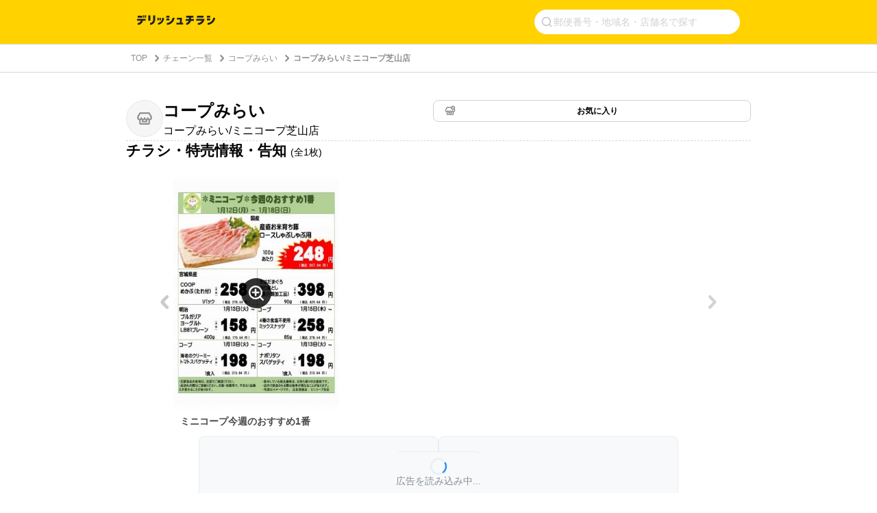

--- FILE ---
content_type: text/html;charset=UTF-8
request_url: https://chirashi.delishkitchen.tv/shops/4fa17376-f034-4ad2-8701-434fe891b2fc
body_size: 32833
content:
<!DOCTYPE html>
<html lang="ja" data-n-head="%7B%22lang%22:%7B%22ssr%22:%22ja%22%7D%7D">
  <head >
    <title>コープみらい コープみらい/ミニコープ芝山店のチラシ・特売情報・告知 | デリッシュチラシ</title><meta data-n-head="ssr" data-hid="charset" charset="utf-8"><meta data-n-head="ssr" data-hid="viewport" name="viewport" content="width=device-width,initial-scale=1"><meta data-n-head="ssr" data-hid="http-equiv" http-equiv="X-UA-Compatible" content="IE=edge,chrome=1"><meta data-n-head="ssr" data-hid="og:image" property="og:image" content="https://chirashi.delishkitchen.tv/s/images/ogp_image.png"><meta data-n-head="ssr" data-hid="robots" name="robots" content="index, follow"><meta data-n-head="ssr" name="viewport" content="width=device-width, initial-scale=1"><meta data-n-head="ssr" data-hid="og:url" property="og:url" content="https://chirashi.delishkitchen.tv/shops/4fa17376-f034-4ad2-8701-434fe891b2fc"><meta data-n-head="ssr" data-hid="description" name="description" content="コープみらい コープみらい/ミニコープ芝山店のお店を、国内最大級のレシピ動画「デリッシュキッチン」のチラシサービスで特売情報をチェック！ 全国スーパーのチラシ・セール・バーゲン情報が無料で見れる！"><meta data-n-head="ssr" data-hid="keywords" name="keywords" content="コープみらい, コープみらい/ミニコープ芝山店, DELISH KITCHEN, デリッシュ, デリッシュキッチン, チラシ, 特売情報, 特売, セール, バーゲン, チラシ, クーポン, イベント, レシピ, 簡単, 料理, 節約, 買い物, スーパー, recipe"><meta data-n-head="ssr" data-hid="og:title" property="og:title" content="コープみらい コープみらい/ミニコープ芝山店のチラシ・特売情報・告知 | デリッシュチラシ"><meta data-n-head="ssr" data-hid="og:description" property="og:description" content="コープみらい コープみらい/ミニコープ芝山店のお店を、国内最大級のレシピ動画「デリッシュキッチン」のチラシサービスで特売情報をチェック！ 全国スーパーのチラシ・セール・バーゲン情報が無料で見れる！"><link data-n-head="ssr" rel="icon" type="image/x-icon" href="/favicon.ico"><script data-n-head="ssr" src="https://www.googletagmanager.com/gtag/js?id=G-TQEM8EL86D" async></script><script data-n-head="ssr" type="text/javascript">window.dataLayer = window.dataLayer || [];function gtag() {dataLayer.push(arguments)};gtag("js", new Date())</script><script data-n-head="ssr" type="text/javascript">!function(n){if(!window[n]){var o=window[n]=function(){var n=[].slice.call(arguments);return o.x?o.x.apply(0,n):o.q.push(n)};o.q=[],o.i=Date.now(),o.allow=function(){o.o="allow"},o.deny=function(){o.o="deny"}}}("krt")</script><script data-n-head="ssr" type="text/javascript">!function(e,t,n){var r=this&&this.__spreadArray||function(e,t,n){if(n||2===arguments.length)for(var r,o=0,a=t.length;o<a;o++)!r&&o in t||(r||(r=Array.prototype.slice.call(t,0,o)),r[o]=t[o]);return e.concat(r||Array.prototype.slice.call(t))};n[t]&&(n[t].stop(),console.warn("[krt:compat] detect old tracker and remove it"),delete n[t]);var o=n[t]||(n[t]=[]),a=function(){for(var t=[],r=0;r<arguments.length;r++)t[r]=arguments[r];return n[e].apply(n,t)};["start","stop","action","event","goal","chat","admin","group","alias","ready","form","click","submit","cmd","emit","on","send","css","js","style","option","get","set","collection"].map((function(e){o[e]=function(){for(var t=[],n=0;n<arguments.length;n++)t[n]=arguments[n];return console.error.apply(console,r(["[krt:compat] not implmeneted",e],t,!1))}})),o.track=function(){for(var e=[],t=0;t<arguments.length;t++)e[t]=arguments[t];if(0!==e.length)return e[1]||(e[1]={}),e[1]._system||(e[1]._system={}),e[1]._system.compatible_tag=!0,a.apply(void 0,r(["send"],e,!1))},o.user=function(){for(var e=[],t=0;t<arguments.length;t++)e[t]=arguments[t];return e[0]||(e[0]={}),e[0]._system||(e[0]._system={}),e[0]._system.compatible_tag=!0,a.apply(void 0,r(["send","identify"],e,!1))},["buy","view","page"].map((function(e){return o[e]=function(){for(var t=[],n=0;n<arguments.length;n++)t[n]=arguments[n];return t[0]||(t[0]={}),t[0]._system||(t[0]._system={}),t[0]._system.compatible_tag=!0,a.apply(void 0,r(["send",e],t,!1))}})),o.link=function(t,r){var o=document.querySelector(t);o&&(r||(r={}),r._system||(r._system={}),r._system.compatible_tag=!0,r.href=o.getAttribute("href"),r.event_name||(r.event_name="link"),o.addEventListener("click",(function(){return n[e]("send",r.event_name,r)}),!0))},o.api_key="ae34f7e90246a6e56a545683f22f4c94"}("krt","tracker",window)</script><script data-n-head="ssr" src="https://cdn-edge.karte.io/ae34f7e90246a6e56a545683f22f4c94/edge.js" async></script><script data-n-head="ssr" src="https://securepubads.g.doubleclick.net/tag/js/gpt.js" async crossorigin="anonymous"></script><script data-n-head="ssr" type="application/ld+json">{"@context":"http://schema.org","@type":"BreadcrumbList","itemListElement":[{"@type":"ListItem","name":"TOP","position":1,"item":"https://chirashi.delishkitchen.tv/"},{"@type":"ListItem","name":"チェーン一覧","position":2,"item":"https://chirashi.delishkitchen.tv/brands"},{"@type":"ListItem","name":"コープみらい","position":3,"item":"https://chirashi.delishkitchen.tv/brands/af112771-ffd1-4b56-b535-5a50101f2b45"},{"@type":"ListItem","name":"コープみらい/ミニコープ芝山店","position":4,"item":"https://chirashi.delishkitchen.tv/shops/4fa17376-f034-4ad2-8701-434fe891b2fc"}]}</script><script data-n-head="ssr" type="application/ld+json">{"@context":"http://schema.org","@type":"BreadcrumbList","itemListElement":[{"@type":"ListItem","name":"TOP","position":1,"item":"https://chirashi.delishkitchen.tv/"},{"@type":"ListItem","name":"チェーン一覧","position":2,"item":"https://chirashi.delishkitchen.tv/brands"},{"@type":"ListItem","name":"コープみらい","position":3,"item":"https://chirashi.delishkitchen.tv/brands/af112771-ffd1-4b56-b535-5a50101f2b45"},{"@type":"ListItem","name":"コープみらい/ミニコープ芝山店","position":4,"item":"https://chirashi.delishkitchen.tv/shops/4fa17376-f034-4ad2-8701-434fe891b2fc"}]}</script><link rel="modulepreload" as="script" crossorigin href="/_nuxt/199715a.js"><link rel="modulepreload" as="script" crossorigin href="/_nuxt/2ff2210.js"><link rel="modulepreload" as="script" crossorigin href="/_nuxt/9c51e8a.js"><link rel="modulepreload" as="script" crossorigin href="/_nuxt/d47e722.js"><link rel="modulepreload" as="script" crossorigin href="/_nuxt/cc2848f.js"><link rel="modulepreload" as="script" crossorigin href="/_nuxt/ff5e158.js"><link rel="modulepreload" as="script" crossorigin href="/_nuxt/8b657bb.js"><link rel="modulepreload" as="script" crossorigin href="/_nuxt/1ff637c.js"><link rel="modulepreload" as="script" crossorigin href="/_nuxt/41dc20b.js"><link rel="prefetch" as="script" crossorigin href="/_nuxt/05ead3c.js"><link rel="prefetch" as="script" crossorigin href="/_nuxt/088f7af.js"><link rel="prefetch" as="script" crossorigin href="/_nuxt/0aa2346.js"><link rel="prefetch" as="script" crossorigin href="/_nuxt/0df9741.js"><link rel="prefetch" as="script" crossorigin href="/_nuxt/0f2f1fc.js"><link rel="prefetch" as="script" crossorigin href="/_nuxt/11f89b1.js"><link rel="prefetch" as="script" crossorigin href="/_nuxt/18a7bb3.js"><link rel="prefetch" as="script" crossorigin href="/_nuxt/19b06f1.js"><link rel="prefetch" as="script" crossorigin href="/_nuxt/1ca0336.js"><link rel="prefetch" as="script" crossorigin href="/_nuxt/24de367.js"><link rel="prefetch" as="script" crossorigin href="/_nuxt/28ba95f.js"><link rel="prefetch" as="script" crossorigin href="/_nuxt/2ab3832.js"><link rel="prefetch" as="script" crossorigin href="/_nuxt/2d05595.js"><link rel="prefetch" as="script" crossorigin href="/_nuxt/2ea5fd4.js"><link rel="prefetch" as="script" crossorigin href="/_nuxt/31b3848.js"><link rel="prefetch" as="script" crossorigin href="/_nuxt/370e262.js"><link rel="prefetch" as="script" crossorigin href="/_nuxt/3e46f6c.js"><link rel="prefetch" as="script" crossorigin href="/_nuxt/3e8350d.js"><link rel="prefetch" as="script" crossorigin href="/_nuxt/41da61f.js"><link rel="prefetch" as="script" crossorigin href="/_nuxt/448f5c2.js"><link rel="prefetch" as="script" crossorigin href="/_nuxt/4b99dce.js"><link rel="prefetch" as="script" crossorigin href="/_nuxt/4d68ca4.js"><link rel="prefetch" as="script" crossorigin href="/_nuxt/5078205.js"><link rel="prefetch" as="script" crossorigin href="/_nuxt/523abce.js"><link rel="prefetch" as="script" crossorigin href="/_nuxt/5788b8b.js"><link rel="prefetch" as="script" crossorigin href="/_nuxt/63314cc.js"><link rel="prefetch" as="script" crossorigin href="/_nuxt/68eaac5.js"><link rel="prefetch" as="script" crossorigin href="/_nuxt/6da505d.js"><link rel="prefetch" as="script" crossorigin href="/_nuxt/792ad2b.js"><link rel="prefetch" as="script" crossorigin href="/_nuxt/7d757a9.js"><link rel="prefetch" as="script" crossorigin href="/_nuxt/810310f.js"><link rel="prefetch" as="script" crossorigin href="/_nuxt/85b4e66.js"><link rel="prefetch" as="script" crossorigin href="/_nuxt/87b29ac.js"><link rel="prefetch" as="script" crossorigin href="/_nuxt/91f316b.js"><link rel="prefetch" as="script" crossorigin href="/_nuxt/9335548.js"><link rel="prefetch" as="script" crossorigin href="/_nuxt/a373c74.js"><link rel="prefetch" as="script" crossorigin href="/_nuxt/ab39f74.js"><link rel="prefetch" as="script" crossorigin href="/_nuxt/b2a7004.js"><link rel="prefetch" as="script" crossorigin href="/_nuxt/b7de765.js"><link rel="prefetch" as="script" crossorigin href="/_nuxt/c0201f2.js"><link rel="prefetch" as="script" crossorigin href="/_nuxt/c6dfba7.js"><link rel="prefetch" as="script" crossorigin href="/_nuxt/cc2e97e.js"><link rel="prefetch" as="script" crossorigin href="/_nuxt/d2b9838.js"><link rel="prefetch" as="script" crossorigin href="/_nuxt/d9d71c6.js"><link rel="prefetch" as="script" crossorigin href="/_nuxt/e2bb2ad.js"><link rel="prefetch" as="script" crossorigin href="/_nuxt/e327806.js"><link rel="prefetch" as="script" crossorigin href="/_nuxt/fc21215.js"><link rel="prefetch" as="script" crossorigin href="/_nuxt/fc8f0b0.js"><link rel="prefetch" as="image" type="image/png" href="/_nuxt/img/footer-decoration-sp.d581f74.png"><link rel="prefetch" as="image" type="image/png" href="/_nuxt/img/footer-decoration-pc.f7cd06e.png"><link rel="prefetch" as="image" type="image/svg+xml" href="/_nuxt/img/basket.fb27987.svg"><link rel="prefetch" as="image" type="image/svg+xml" href="/_nuxt/img/logo.afac825.svg"><link rel="prefetch" as="image" type="image/svg+xml" href="/_nuxt/img/close-midium.9458473.svg"><link rel="prefetch" as="image" type="image/svg+xml" href="/_nuxt/img/accordion-circle.01cad2c.svg"><link rel="prefetch" as="image" type="image/svg+xml" href="/_nuxt/img/basket-gray.c733d07.svg"><link rel="prefetch" as="image" type="image/svg+xml" href="/_nuxt/img/icon-shop.15a9eb5.svg"><link rel="prefetch" as="image" type="image/svg+xml" href="/_nuxt/img/icon-shop-favorite.65056c7.svg"><link rel="prefetch" as="image" type="image/svg+xml" href="/_nuxt/img/icon-favorite.ee24577.svg"><link rel="prefetch" as="image" type="image/svg+xml" href="/_nuxt/img/icon-basket.4f855ce.svg"><link rel="prefetch" as="image" type="image/svg+xml" href="/_nuxt/img/icon-time.7032a6d.svg"><style data-vue-ssr-id="a3736bd6:0,16314d7c:0 af78f246:0,0014d356:0,f418f9d6:0,6a4f3d20:0,a9a588d4:0,665c68a3:0,a4e92956:0,21935896:0,40c8bc0e:0,7b29d530:0,0b67ec66:0,0748a6a3:0,21d1c8c8:0,17232c0c:0,5b5949b8:0,67862fec:0,6114b9bb:0,7784ea72:0,d2f0f906:0,51ce6292:0,0e925152:0,04326043:0,d40e2320:0,247fcd3b:0,051a7a86:0,aa76f6e0:0">*{box-sizing:border-box}body,h1,h2,h3,h4,html,li,ol,p,ul{font-weight:400;margin:0;padding:0}.text-h1{font-size:2rem;font-weight:700}.text-h2{font-size:1.5rem;font-weight:700}.text-h3{font-weight:700}.text-h3,.text-h4{font-size:1.125rem}.text-p{font-size:1rem}.text-small{font-size:.8em}.text-bold{font-weight:700}li,ul{list-style-type:none}input{font-family:"Hiragino Kaku Gothic ProN","ヒラギノ角ゴ ProN",Meiryo,"メイリオ",sans-serif;outline:none}a,a:hover,a:link{color:inherit}a,a:link{-webkit-text-decoration:none;text-decoration:none}a:hover{-webkit-text-decoration:underline;text-decoration:underline}body,html{color:#4a4a4a;font-family:"Hiragino Kaku Gothic ProN","ヒラギノ角ゴ ProN",Meiryo,"メイリオ",sans-serif;font-size:14px;font-weight:300;line-height:1.4;margin:0;padding:0;word-break:break-all;word-wrap:break-word;background-color:#fff;outline:0;-webkit-font-smoothing:antialiased;-moz-osx-font-smoothing:grayscale}#__layout,#__nuxt,body,html{height:100%}.debug *{outline:1px solid #2980b9}
/*!
 * Viewer.js v1.10.5
 * https://fengyuanchen.github.io/viewerjs
 *
 * Copyright 2015-present Chen Fengyuan
 * Released under the MIT license
 *
 * Date: 2022-04-05T08:21:00.150Z
 */.viewer-close:before,.viewer-flip-horizontal:before,.viewer-flip-vertical:before,.viewer-fullscreen-exit:before,.viewer-fullscreen:before,.viewer-next:before,.viewer-one-to-one:before,.viewer-play:before,.viewer-prev:before,.viewer-reset:before,.viewer-rotate-left:before,.viewer-rotate-right:before,.viewer-zoom-in:before,.viewer-zoom-out:before{background-image:url("[data-uri]");background-repeat:no-repeat;background-size:280px;color:transparent;display:block;font-size:0;height:20px;line-height:0;width:20px}.viewer-zoom-in:before{background-position:0 0;content:"Zoom In"}.viewer-zoom-out:before{background-position:-20px 0;content:"Zoom Out"}.viewer-one-to-one:before{background-position:-40px 0;content:"One to One"}.viewer-reset:before{background-position:-60px 0;content:"Reset"}.viewer-prev:before{background-position:-80px 0;content:"Previous"}.viewer-play:before{background-position:-100px 0;content:"Play"}.viewer-next:before{background-position:-120px 0;content:"Next"}.viewer-rotate-left:before{background-position:-140px 0;content:"Rotate Left"}.viewer-rotate-right:before{background-position:-160px 0;content:"Rotate Right"}.viewer-flip-horizontal:before{background-position:-180px 0;content:"Flip Horizontal"}.viewer-flip-vertical:before{background-position:-200px 0;content:"Flip Vertical"}.viewer-fullscreen:before{background-position:-220px 0;content:"Enter Full Screen"}.viewer-fullscreen-exit:before{background-position:-240px 0;content:"Exit Full Screen"}.viewer-close:before{background-position:-260px 0;content:"Close"}.viewer-container{bottom:0;direction:ltr;font-size:0;left:0;line-height:0;overflow:hidden;position:absolute;right:0;-webkit-tap-highlight-color:transparent;top:0;-ms-touch-action:none;touch-action:none;-webkit-touch-callout:none;-webkit-user-select:none;-moz-user-select:none;-ms-user-select:none;user-select:none}.viewer-container ::-moz-selection,.viewer-container::-moz-selection{background-color:transparent}.viewer-container ::selection,.viewer-container::selection{background-color:transparent}.viewer-container:focus{outline:0}.viewer-container img{display:block;height:auto;max-height:none!important;max-width:none!important;min-height:0!important;min-width:0!important;width:100%}.viewer-canvas{bottom:0;left:0;overflow:hidden;position:absolute;right:0;top:0}.viewer-canvas>img{height:auto;margin:15px auto;max-width:90%!important;width:auto}.viewer-footer{bottom:0;left:0;overflow:hidden;position:absolute;right:0;text-align:center}.viewer-navbar{background-color:rgba(0,0,0,.5);overflow:hidden}.viewer-list{box-sizing:content-box;height:50px;margin:0;overflow:hidden;padding:1px 0}.viewer-list>li{color:transparent;cursor:pointer;float:left;font-size:0;height:50px;line-height:0;opacity:.5;overflow:hidden;-webkit-transition:opacity .15s;transition:opacity .15s;width:30px}.viewer-list>li:focus,.viewer-list>li:hover{opacity:.75}.viewer-list>li:focus{outline:0}.viewer-list>li+li{margin-left:1px}.viewer-list>.viewer-loading{position:relative}.viewer-list>.viewer-loading:after{border-width:2px;height:20px;margin-left:-10px;margin-top:-10px;width:20px}.viewer-list>.viewer-active,.viewer-list>.viewer-active:focus,.viewer-list>.viewer-active:hover{opacity:1}.viewer-player{background-color:#000;bottom:0;cursor:none;display:none;right:0;z-index:1}.viewer-player,.viewer-player>img{left:0;position:absolute;top:0}.viewer-toolbar>ul{display:inline-block;margin:0 auto 5px;overflow:hidden;padding:6px 3px}.viewer-toolbar>ul>li{background-color:rgba(0,0,0,.5);border-radius:50%;cursor:pointer;float:left;height:24px;overflow:hidden;-webkit-transition:background-color .15s;transition:background-color .15s;width:24px}.viewer-toolbar>ul>li:focus,.viewer-toolbar>ul>li:hover{background-color:rgba(0,0,0,.8)}.viewer-toolbar>ul>li:focus{box-shadow:0 0 3px #fff;outline:0;position:relative;z-index:1}.viewer-toolbar>ul>li:before{margin:2px}.viewer-toolbar>ul>li+li{margin-left:1px}.viewer-toolbar>ul>.viewer-small{height:18px;margin-bottom:3px;margin-top:3px;width:18px}.viewer-toolbar>ul>.viewer-small:before{margin:-1px}.viewer-toolbar>ul>.viewer-large{height:30px;margin-bottom:-3px;margin-top:-3px;width:30px}.viewer-toolbar>ul>.viewer-large:before{margin:5px}.viewer-tooltip{background-color:rgba(0,0,0,.8);border-radius:10px;color:#fff;display:none;font-size:12px;height:20px;left:50%;line-height:20px;margin-left:-25px;margin-top:-10px;position:absolute;text-align:center;top:50%;width:50px}.viewer-title{color:#ccc;display:inline-block;font-size:12px;line-height:1.2;margin:0 5% 5px;max-width:90%;opacity:.8;overflow:hidden;text-overflow:ellipsis;-webkit-transition:opacity .15s;transition:opacity .15s;white-space:nowrap}.viewer-title:hover{opacity:1}.viewer-button{-webkit-app-region:no-drag;background-color:rgba(0,0,0,.5);border-radius:50%;cursor:pointer;height:80px;overflow:hidden;position:absolute;right:-40px;top:-40px;-webkit-transition:background-color .15s;transition:background-color .15s;width:80px}.viewer-button:focus,.viewer-button:hover{background-color:rgba(0,0,0,.8)}.viewer-button:focus{box-shadow:0 0 3px #fff;outline:0}.viewer-button:before{bottom:15px;left:15px;position:absolute}.viewer-fixed{position:fixed}.viewer-open{overflow:hidden}.viewer-show{display:block}.viewer-hide{display:none}.viewer-backdrop{background-color:rgba(0,0,0,.5)}.viewer-invisible{visibility:hidden}.viewer-move{cursor:move;cursor:grab}.viewer-fade{opacity:0}.viewer-in{opacity:1}.viewer-transition{-webkit-transition:all .3s;transition:all .3s}@-webkit-keyframes viewer-spinner{0%{-webkit-transform:rotate(0deg);transform:rotate(0deg)}to{-webkit-transform:rotate(1turn);transform:rotate(1turn)}}@keyframes viewer-spinner{0%{-webkit-transform:rotate(0deg);transform:rotate(0deg)}to{-webkit-transform:rotate(1turn);transform:rotate(1turn)}}.viewer-loading:after{-webkit-animation:viewer-spinner 1s linear infinite;animation:viewer-spinner 1s linear infinite;border:4px solid hsla(0,0%,100%,.1);border-left-color:hsla(0,0%,100%,.5);border-radius:50%;content:"";display:inline-block;height:40px;left:50%;margin-left:-20px;margin-top:-20px;position:absolute;top:50%;width:40px;z-index:1}@media (max-width:767px){.viewer-hide-xs-down{display:none}}@media (max-width:991px){.viewer-hide-sm-down{display:none}}@media (max-width:1199px){.viewer-hide-md-down{display:none}}.nuxt-progress{background-color:#fff;height:2px;left:0;opacity:1;position:fixed;right:0;top:0;-webkit-transition:width .1s,opacity .4s;transition:width .1s,opacity .4s;width:0;z-index:999999}.nuxt-progress.nuxt-progress-notransition{-webkit-transition:none;transition:none}.nuxt-progress-failed{background-color:red}
.fixed-banner[data-v-6c304df6]{height:64px}@media screen and (max-width:30em){.top-header[data-v-6c304df6]{-webkit-box-orient:vertical;-webkit-box-direction:normal;background-color:#ffd200;-ms-flex-direction:column;flex-direction:column;gap:8px;padding:10px 6px 6px}.top-header[data-v-6c304df6],.top-header .title[data-v-6c304df6]{display:-webkit-box;display:-ms-flexbox;display:flex}.top-header .title[data-v-6c304df6]{-webkit-box-align:center;-ms-flex-align:center;align-items:center;height:39px;padding:2px 14px}.top-header .title img[data-v-6c304df6]{height:19.87px;width:151.864px}}@media screen and (min-width:30em) and (max-width:90em){.fixed-banner[data-v-6c304df6]{display:none}.delish-chirashi-header[data-v-6c304df6]{background-color:#ffd200}.delish-chirashi-header .top-header[data-v-6c304df6]{display:-webkit-box;display:-ms-flexbox;display:flex;-webkit-box-align:center;-ms-flex-align:center;align-items:center;margin:0 auto;max-width:928px;padding:14px 24px}.delish-chirashi-header .top-header img[data-v-6c304df6]{width:113.89px}}@media screen and (min-width:90em){.fixed-banner[data-v-6c304df6]{display:none}.delish-chirashi-header[data-v-6c304df6]{background-color:#ffd200}.delish-chirashi-header .top-header[data-v-6c304df6]{display:-webkit-box;display:-ms-flexbox;display:flex;-webkit-box-align:center;-ms-flex-align:center;align-items:center;margin:0 auto;max-width:928px;padding:14px 24px}.delish-chirashi-header .top-header img[data-v-6c304df6]{width:188px}}
.delish-chirashi-header-install-banner[data-v-053edfb6]{height:64px;left:0;overflow:hidden;position:fixed;right:0;top:0;z-index:1000}.delish-chirashi-header-install-banner a[data-v-053edfb6]{display:block;height:100%;-webkit-text-decoration:none;text-decoration:none;width:100%}.delish-chirashi-header-install-banner img[data-v-053edfb6]{display:block;height:100%;object-fit:cover;width:100%}
[data-v-6b7a77a3]::-webkit-input-placeholder{color:#d1d1d6;font-size:14px;font-weight:400;line-height:1}[data-v-6b7a77a3]:-ms-input-placeholder{color:#d1d1d6;font-size:14px;font-weight:400;line-height:1}[data-v-6b7a77a3]::placeholder{color:#d1d1d6;font-size:14px;font-weight:400;line-height:1}form[data-v-6b7a77a3]{display:-webkit-box;display:-ms-flexbox;display:flex;gap:8px;-webkit-box-align:center;-ms-flex-align:center;align-items:center;-ms-flex-item-align:stretch;align-self:stretch;background-color:#fff;border-radius:0;padding:10px}form .search-icon[data-v-6b7a77a3]{-ms-flex-negative:0;flex-shrink:0;height:16px;width:16px}form input[data-v-6b7a77a3]{-webkit-box-flex:1;background-color:transparent;border:none;-ms-flex:1;flex:1;font-size:14px;line-height:1}form .clear-button[data-v-6b7a77a3]{background:transparent;border:1px solid #e5e5ea;border-radius:50%;height:20px;position:relative;width:20px}form .clear-button .close-icon[data-v-6b7a77a3]{height:8px;left:50%;position:absolute;top:50%;-webkit-transform:translate(-50%,-50%);transform:translate(-50%,-50%);width:8px}@media screen and (max-width:30em){.search-icon[data-v-6b7a77a3]{display:none}}@media screen and (min-width:30em){.delish-chirashi-search-form[data-v-6b7a77a3]{margin-left:auto}.delish-chirashi-search-form form[data-v-6b7a77a3]{-webkit-box-pack:end;-ms-flex-pack:end;background:#fff;border-radius:18px;height:36px;justify-content:flex-end;padding:10px;width:300px}.delish-chirashi-search-form .clear-button[data-v-6b7a77a3]{display:none}}
.delish-chirashi-breadcrumb[data-v-c7f64fd8]{border-bottom:1px solid #d8d8d8;border-top:1px solid #d8d8d8}.delish-chirashi-breadcrumb .breadcrumb-content[data-v-c7f64fd8]{padding:12px}.delish-chirashi-breadcrumb .breadcrumb-content ol[data-v-c7f64fd8]{display:-webkit-box;display:-ms-flexbox;display:flex;-webkit-box-align:center;-ms-flex-align:center;align-items:center}.delish-chirashi-breadcrumb .breadcrumb-content ol li[data-v-c7f64fd8]{color:#8e8e93;font-size:12px}.delish-chirashi-breadcrumb .breadcrumb-content ol li a[data-v-c7f64fd8]:hover{-webkit-text-decoration:none;text-decoration:none}.delish-chirashi-breadcrumb .breadcrumb-content ol li .icon[data-v-c7f64fd8]{height:12px;margin-right:3px;vertical-align:-2px;width:12px}.delish-chirashi-breadcrumb .breadcrumb-content ol li[data-v-c7f64fd8]:last-child{font-weight:700}@media screen and (max-width:30em){.delish-chirashi-breadcrumb.position-top[data-v-c7f64fd8]{display:none}.delish-chirashi-breadcrumb.position-bottom[data-v-c7f64fd8]{display:block}}@media screen and (min-width:30em){.delish-chirashi-breadcrumb .breadcrumb-content[data-v-c7f64fd8]{margin:0 auto;max-width:928px;padding:12px 20px}.delish-chirashi-breadcrumb .breadcrumb-content ol li a[data-v-c7f64fd8]{margin-right:5px}.delish-chirashi-breadcrumb .breadcrumb-content ol li a[data-v-c7f64fd8]:hover{color:#d1d1d6}.delish-chirashi-breadcrumb .breadcrumb-content ol li .icon[data-v-c7f64fd8]:before{margin-right:8px}.delish-chirashi-breadcrumb.position-top[data-v-c7f64fd8]{display:block}.delish-chirashi-breadcrumb.position-top .breadcrumb-content[data-v-c7f64fd8]{padding-left:15px;padding-right:15px}.delish-chirashi-breadcrumb.position-bottom[data-v-c7f64fd8]{display:none}}
.delish-chirashi-shop-main-content[data-v-0d9fd167]{display:-webkit-box;display:-ms-flexbox;display:flex;-webkit-box-orient:vertical;-webkit-box-direction:normal;-ms-flex-direction:column;flex-direction:column;gap:40px;padding:24px 16px}.divider[data-v-0d9fd167]{border:none;border-top:1px dashed #d8d8d8;height:0}@media screen and (min-width:30em) and (max-width:90em){.delish-chirashi-shop-main-content[data-v-0d9fd167]{gap:40px;margin:0 auto;max-width:960px;padding:40px 24px}}@media screen and (min-width:90em){.delish-chirashi-shop-main-content[data-v-0d9fd167]{gap:80px;margin:0 auto;max-width:1440px;padding:40px 250px}.divider[data-v-0d9fd167]{display:none}}
.delish-chirashi-simple-shop-card[data-v-489f8738]{margin-bottom:0}.shop-card[data-v-489f8738]{gap:0}.shop-card[data-v-489f8738],.shop-info[data-v-489f8738]{display:-webkit-box;display:-ms-flexbox;display:flex;-webkit-box-orient:vertical;-webkit-box-direction:normal;-ms-flex-direction:column;flex-direction:column;-webkit-box-align:stretch;-ms-flex-align:stretch;align-items:stretch}.shop-info[data-v-489f8738]{gap:16px}.divider[data-v-489f8738]{display:none}@media screen and (min-width:30em) and (max-width:90em){.delish-chirashi-simple-shop-card[data-v-489f8738]{max-width:912px}.shop-card[data-v-489f8738]{gap:40px}.shop-info[data-v-489f8738]{-webkit-box-orient:horizontal;-webkit-box-direction:normal;-ms-flex-direction:row;flex-direction:row;-webkit-box-align:start;-ms-flex-align:start;align-items:flex-start}}@media screen and (min-width:90em){.delish-chirashi-simple-shop-card[data-v-489f8738]{max-width:912px}.shop-card[data-v-489f8738]{gap:40px}.shop-info[data-v-489f8738]{-webkit-box-orient:horizontal;-webkit-box-direction:normal;-ms-flex-direction:row;flex-direction:row;-webkit-box-align:start;-ms-flex-align:start;align-items:flex-start}.divider[data-v-489f8738]{border:none;border-top:1px dashed #d8d8d8;display:block;height:0}}
.delish-chirashi-shop-header[data-v-31eedd5d]{display:-webkit-box;display:-ms-flexbox;display:flex;gap:12px;-webkit-box-align:start;-ms-flex-align:start;align-items:flex-start}.shop-icon-wrapper[data-v-31eedd5d]{position:relative;-ms-flex-negative:0;background-color:#fff;border-radius:50%;flex-shrink:0;height:54px;overflow:hidden;width:54px}.shop-icon-wrapper[data-v-31eedd5d]:after{border:1px solid #e5e5ea;border-radius:50%;bottom:0;content:"";left:0;pointer-events:none;position:absolute;right:0;top:0}.shop-icon-wrapper.no-image[data-v-31eedd5d]{background-color:#f6f6f6}.shop-icon[data-v-31eedd5d]{height:100%;object-fit:cover;width:100%}.shop-icon-placeholder[data-v-31eedd5d]{height:24px;left:50%;object-fit:contain;position:absolute;top:50%;-webkit-transform:translate(-50%,-50%);transform:translate(-50%,-50%);width:24px}.shop-names[data-v-31eedd5d]{display:-webkit-box;display:-ms-flexbox;display:flex;-webkit-box-flex:1;-ms-flex:1;flex:1;-webkit-box-orient:vertical;-webkit-box-direction:normal;-ms-flex-direction:column;flex-direction:column;gap:0;-ms-flex-item-align:stretch;align-self:stretch;-webkit-box-pack:center;-ms-flex-pack:center;justify-content:center;min-width:0}.brand-name[data-v-31eedd5d]{font-size:21px;font-weight:600;line-height:1.3}.brand-name[data-v-31eedd5d],.shop-name[data-v-31eedd5d]{color:#000;font-family:"Hiragino Sans","Hiragino Kaku Gothic ProN","ヒラギノ角ゴ ProN",Meiryo,"メイリオ",sans-serif}.shop-name[data-v-31eedd5d]{font-size:14px;font-weight:400;line-height:1.75}@media screen and (min-width:30em){.delish-chirashi-shop-header[data-v-31eedd5d]{-ms-flex-negative:0;flex-shrink:0;width:448px}.brand-name[data-v-31eedd5d]{font-size:24px}.shop-name[data-v-31eedd5d]{font-size:16px}}
.delish-chirashi-shop-favorite-toggle[data-v-14d8d110]{display:-webkit-box;display:-ms-flexbox;display:flex;position:relative;-webkit-box-align:center;-ms-flex-align:center;align-items:center;-webkit-box-pack:center;-ms-flex-pack:center;background-color:#fff;border:1px solid #d1d1d6;border-radius:8px;cursor:pointer;height:40px;justify-content:center;padding:7px 8px;-webkit-transition:background-color .2s;transition:background-color .2s;width:172px}.delish-chirashi-shop-favorite-toggle[data-v-14d8d110]:hover:not(.is-disabled){background-color:#f4f4f4}.delish-chirashi-shop-favorite-toggle.is-favorite[data-v-14d8d110]{background-color:#ffd200;border-color:#ffd200}.delish-chirashi-shop-favorite-toggle.is-favorite[data-v-14d8d110]:hover{background-color:#ffd200}.delish-chirashi-shop-favorite-toggle.is-disabled[data-v-14d8d110]{background-color:#e5e5ea;border-color:#e5e5ea;cursor:not-allowed}.delish-chirashi-shop-favorite-toggle.is-disabled .favorite-text[data-v-14d8d110]{color:#c7c7cc}.delish-chirashi-shop-favorite-toggle.full-width[data-v-14d8d110]{width:100%}.favorite-icon[data-v-14d8d110]{-ms-flex-negative:0;flex-shrink:0;height:16px;margin-left:8px;width:16px}.favorite-text[data-v-14d8d110]{-webkit-box-flex:1;color:#000;-ms-flex:1;flex:1;font-family:"Hiragino Sans","Hiragino Kaku Gothic ProN","ヒラギノ角ゴ ProN",Meiryo,"メイリオ",sans-serif;font-size:14px;font-weight:600;line-height:1;margin-right:8px;text-align:center}@media screen and (min-width:30em){.delish-chirashi-shop-favorite-toggle[data-v-14d8d110]{height:32px;width:100%}.favorite-text[data-v-14d8d110]{font-size:12px}}
.description[data-v-69c5e00b]{color:#000;font-size:21px;font-weight:600;line-height:1.3;margin:0 0 24px}.description .count[data-v-69c5e00b]{font-size:14px;font-weight:400}@media screen and (max-width:30em){.delish-chirashi-shop-flyers .description[data-v-69c5e00b]{font-size:18px}.delish-chirashi-shop-flyers .description .count[data-v-69c5e00b]{font-size:12px}}
.delish-chirashi-flyer-carousel[data-v-42f238a8]{display:-webkit-box;display:-ms-flexbox;display:flex;gap:24px;-webkit-box-align:center;-ms-flex-align:center;align-items:center;-webkit-box-pack:center;-ms-flex-pack:center;justify-content:center;margin:0 auto;padding:0 8px 12px;width:100%}.delish-chirashi-flyer-carousel .carousel-container[data-v-42f238a8]{-webkit-box-flex:1;-ms-flex:1;flex:1;max-width:774px;overflow:hidden}.delish-chirashi-flyer-carousel .carousel-track[data-v-42f238a8]{display:-webkit-box;display:-ms-flexbox;display:flex;gap:24px;-webkit-transition:-webkit-transform .5s ease;transition:-webkit-transform .5s ease;transition:transform .5s ease;transition:transform .5s ease,-webkit-transform .5s ease}.delish-chirashi-flyer-carousel .flyer-item[data-v-42f238a8]{-ms-flex-negative:0;flex-shrink:0;width:242px}.delish-chirashi-flyer-carousel .flyer-image-container[data-v-42f238a8]{border-radius:8px;cursor:pointer;overflow:hidden;position:relative}.delish-chirashi-flyer-carousel .flyer-image[data-v-42f238a8]{border-radius:8px;display:block;height:100%;object-fit:cover;width:100%}.delish-chirashi-flyer-carousel .zoom-icon[data-v-42f238a8]{background:50% no-repeat #000 url([data-uri]);border-radius:25px;bottom:0;height:44px;left:0;margin:auto;opacity:.8;position:absolute;right:0;top:0;width:44px;z-index:10}.delish-chirashi-flyer-carousel .flyer-title[data-v-42f238a8]{font-size:14px;font-weight:600;margin:0;padding:8px 10px 0}
.carousel-arrow[data-v-f8d70d32]{display:-webkit-box;display:-ms-flexbox;display:flex;-ms-flex-negative:0;flex-shrink:0;-webkit-box-align:center;-ms-flex-align:center;align-items:center;-webkit-box-pack:center;-ms-flex-pack:center;background-color:transparent;border:none;border-radius:8px;cursor:pointer;height:24px;justify-content:center;padding:0;width:24px}.carousel-arrow img[data-v-f8d70d32]{height:28px;object-fit:contain;width:28px}.carousel-arrow[data-v-f8d70d32]:hover{opacity:.7}.carousel-arrow[data-v-f8d70d32]:disabled{cursor:not-allowed;opacity:.3}.carousel-arrow.arrow-left img[data-v-f8d70d32]{-webkit-filter:invert(83%) sepia(0) saturate(0) hue-rotate(349deg) brightness(93%) contrast(91%);filter:invert(83%) sepia(0) saturate(0) hue-rotate(349deg) brightness(93%) contrast(91%)}.carousel-arrow.arrow-right img[data-v-f8d70d32]{-webkit-filter:invert(60%) sepia(6%) saturate(0) hue-rotate(0deg) brightness(96%) contrast(88%);filter:invert(60%) sepia(6%) saturate(0) hue-rotate(0deg) brightness(96%) contrast(88%)}
.delish-chirashi-shop-inline-ads[data-v-cb5b6558]{gap:16px;-ms-flex-pack:center;width:100%}.ad-slot[data-v-cb5b6558],.delish-chirashi-shop-inline-ads[data-v-cb5b6558]{display:-webkit-box;display:-ms-flexbox;display:flex;-webkit-box-pack:center;justify-content:center}.ad-slot[data-v-cb5b6558]{-webkit-box-flex:1;-ms-flex:1;flex:1;-webkit-box-align:center;-ms-flex-align:center;align-items:center;-ms-flex-pack:center;background-color:#f8f9fa;border:1px solid #e9ecef;border-radius:8px;min-height:250px}@media (max-width:768px){.delish-chirashi-shop-inline-ads[data-v-cb5b6558]{-webkit-box-orient:vertical;-webkit-box-direction:normal;-ms-flex-direction:column;flex-direction:column;gap:0}.ad-slot[data-v-cb5b6558]{min-height:100px}.ad-slot-left[data-v-cb5b6558]{max-width:100%}}@media (min-width:769px){.delish-chirashi-shop-inline-ads[data-v-cb5b6558]{gap:24px}.ad-slot[data-v-cb5b6558]{max-width:350px}}.loading-ad[data-v-cb5b6558]{display:-webkit-box;display:-ms-flexbox;display:flex;-webkit-box-orient:vertical;-webkit-box-direction:normal;-ms-flex-direction:column;flex-direction:column;gap:8px;-webkit-box-align:center;-ms-flex-align:center;align-items:center;-webkit-box-pack:center;-ms-flex-pack:center;color:#6c757d;justify-content:center;min-height:100px;padding:20px;width:100%}.loading-spinner[data-v-cb5b6558]{-webkit-animation:spin-cb5b6558 1s linear infinite;animation:spin-cb5b6558 1s linear infinite;border:2px solid #e9ecef;border-radius:50%;border-top-color:#007bff;height:24px;width:24px}.loading-text[data-v-cb5b6558]{font-size:14px;opacity:.8}@-webkit-keyframes spin-cb5b6558{0%{-webkit-transform:rotate(0deg);transform:rotate(0deg)}to{-webkit-transform:rotate(1turn);transform:rotate(1turn)}}@keyframes spin-cb5b6558{0%{-webkit-transform:rotate(0deg);transform:rotate(0deg)}to{-webkit-transform:rotate(1turn);transform:rotate(1turn)}}
.delish-chirashi-shop-sales-items h2[data-v-808e5390]{color:#000;font-size:21px;font-weight:600;line-height:1.3;margin:0 0 24px}@media screen and (max-width:30em){.delish-chirashi-shop-sales-items h2[data-v-808e5390]{font-size:18px}}
.delish-chirashi-empty-state[data-v-05f6a374]{display:-webkit-box;display:-ms-flexbox;display:flex;-webkit-box-orient:vertical;-webkit-box-direction:normal;-ms-flex-direction:column;flex-direction:column;gap:16px;-webkit-box-align:stretch;-ms-flex-align:stretch;align-items:stretch;margin:0;text-align:center;width:100%}.empty-icon[data-v-05f6a374]{-ms-flex-item-align:center;align-self:center;height:70px;object-fit:contain;width:70px}.empty-message[data-v-05f6a374]{color:#8e8e93;font-family:"Hiragino Sans","Hiragino Kaku Gothic ProN","ヒラギノ角ゴ ProN",Meiryo,"メイリオ",sans-serif;font-size:21px;font-weight:600;letter-spacing:0;line-height:130%;text-align:center;white-space:pre-line}@media screen and (min-width:30em){.delish-chirashi-empty-state[data-v-05f6a374]{-webkit-box-align:center;-ms-flex-align:center;align-items:center}.empty-icon[data-v-05f6a374]{height:80px;width:80px}}
.delish-chirashi-shop-request-button .request-button[data-v-1f586a84]{display:-webkit-box;display:-ms-flexbox;display:flex;-webkit-box-align:center;-ms-flex-align:center;align-items:center;-webkit-box-pack:center;-ms-flex-pack:center;border:1px solid #000;border-radius:8px;cursor:pointer;height:40px;justify-content:center;padding:12px;width:100%}.delish-chirashi-shop-request-button .request-button .request-message[data-v-1f586a84]{color:#000;font-size:14px;font-weight:700;line-height:14px}.delish-chirashi-shop-request-button .requested-style[data-v-1f586a84]{background:#f6f6f6;border:1px solid #d1d1d6}.delish-chirashi-shop-request-button .requested-style .request-message[data-v-1f586a84]{color:#c7c7cc}.delish-chirashi-shop-request-button .not-requested-style[data-v-1f586a84]{background-color:#fff}@media screen and (min-width:30em){.delish-chirashi-shop-request-button .request-button[data-v-1f586a84]{width:300px}}
.delish-chirashi-shop-info h2[data-v-17c63054]{color:#000;font-size:21px;font-weight:600;line-height:1.3;margin:0 0 16px}.delish-chirashi-shop-info .content[data-v-17c63054]{display:-webkit-box;display:-ms-flexbox;display:flex;-webkit-box-orient:vertical;-webkit-box-direction:normal;-ms-flex-direction:column;flex-direction:column;gap:16px}.delish-chirashi-shop-info li[data-v-17c63054]{border-bottom:1px solid #e5e5ea;color:#000;display:-webkit-box;display:-ms-flexbox;display:flex;font-size:14px;font-weight:700;padding:16px 0}.delish-chirashi-shop-info li[data-v-17c63054]:first-child{border-top:none;padding-top:0}.delish-chirashi-shop-info li .info-label[data-v-17c63054]{margin-right:16px;width:130px}.delish-chirashi-shop-info li a[data-v-17c63054],.delish-chirashi-shop-info li span[data-v-17c63054]{font-weight:400;width:250px}.delish-chirashi-shop-info li a[data-v-17c63054]{-webkit-text-decoration:underline;text-decoration:underline}@media screen and (min-width:30em){.delish-chirashi-shop-info h2[data-v-17c63054]{margin:0 auto 16px;max-width:928px}.delish-chirashi-shop-info .content[data-v-17c63054]{margin:0 auto;max-width:928px}.delish-chirashi-shop-info li[data-v-17c63054]{font-size:16px}.delish-chirashi-shop-info li a[data-v-17c63054],.delish-chirashi-shop-info li span[data-v-17c63054]{width:85%}}@media screen and (max-width:30em){.delish-chirashi-shop-info h2[data-v-17c63054]{font-size:18px}}
.delish-chirashi-shop-notice[data-v-a1b3b322]{display:-webkit-box;display:-ms-flexbox;display:flex;-webkit-box-orient:vertical;-webkit-box-direction:normal;-ms-flex-direction:column;flex-direction:column;gap:24px;-webkit-box-align:center;-ms-flex-align:center;align-items:center}.delish-chirashi-shop-notice .sales-items-notice[data-v-a1b3b322]{color:#8e8e93;font-size:12px}@media screen and (min-width:30em){.delish-chirashi-shop-notice[data-v-a1b3b322]{margin:0 auto;max-width:958px}}
a[data-v-29405b7c]{display:-webkit-box;display:-ms-flexbox;display:flex;gap:8px;-webkit-box-align:center;-ms-flex-align:center;align-items:center;-webkit-box-pack:center;-ms-flex-pack:center;border:1px solid #000;border-radius:8px;height:40px;justify-content:center;padding:13px 40px;text-align:center;-webkit-text-decoration:none;text-decoration:none;width:343px}a span[data-v-29405b7c]{color:#000;font-size:14px;font-weight:700}@media screen and (min-width:30em){a[data-v-29405b7c]{width:300px}}
.delish-chirashi-nearby-shop-info[data-v-05b4d97b]{background-color:#f4f4f4;padding:0 20px 60px;text-align:center}.delish-chirashi-nearby-shop-info .shops[data-v-05b4d97b]{margin:auto;text-align:left}@media screen and (min-width:30em){.delish-chirashi-nearby-shop-info .shops[data-v-05b4d97b]{max-width:958px;padding:0 12px}}
.delish-chirashi-nearby-shops[data-v-32b66aa5]{padding:40px 0 0}.delish-chirashi-nearby-shops .info-head[data-v-32b66aa5]{color:#8e8e93;display:-webkit-box;display:-ms-flexbox;display:flex;margin-bottom:16px}.delish-chirashi-nearby-shops .info-head .more-link[data-v-32b66aa5]{font-size:12px;font-weight:700;margin-left:auto;padding-top:2px}.delish-chirashi-nearby-shops .info-head .icon[data-v-32b66aa5]{height:14px;margin:3px 5px 0 4px;width:14px}.delish-chirashi-nearby-shops h2[data-v-32b66aa5]{color:#000;font-size:18px;font-weight:600;letter-spacing:0;line-height:130%;vertical-align:middle}.delish-chirashi-nearby-shops ul[data-v-32b66aa5]{display:-webkit-box;display:-ms-flexbox;display:flex;-webkit-box-orient:vertical;-webkit-box-direction:normal;-ms-flex-direction:column;flex-direction:column;gap:12px}.delish-chirashi-nearby-shops li[data-v-32b66aa5]{width:100%}.delish-chirashi-nearby-shops li .delish-chirashi-shop-card[data-v-32b66aa5]{margin-bottom:0}.delish-chirashi-nearby-shops li .delish-chirashi-shop-card .shop-card[data-v-32b66aa5]{gap:16px}@media screen and (min-width:30em){.delish-chirashi-nearby-shops[data-v-32b66aa5]{margin:0 auto;max-width:958px}.delish-chirashi-nearby-shops h2[data-v-32b66aa5]{font-size:21px}.delish-chirashi-nearby-shops ul[data-v-32b66aa5]{-webkit-box-orient:horizontal;-webkit-box-direction:normal;-ms-flex-direction:row;flex-direction:row;-ms-flex-wrap:wrap;flex-wrap:wrap;gap:12px;-webkit-box-pack:start;-ms-flex-pack:start;justify-content:flex-start}.delish-chirashi-nearby-shops li[data-v-32b66aa5]{width:calc(50% - 6px)}}@media screen and (min-width:30em) and (max-width:60em){.delish-chirashi-nearby-shops ul[data-v-32b66aa5]{gap:16px}.delish-chirashi-nearby-shops li[data-v-32b66aa5]{width:calc(50% - 8px)}}
.delish-chirashi-shop-card[data-v-3fdced11]{margin-bottom:40px}.shop-card-link[data-v-3fdced11]{color:inherit;display:block;-webkit-text-decoration:none;text-decoration:none}.shop-card-link.is-clickable[data-v-3fdced11]{cursor:pointer}.shop-card-link.is-clickable:hover .shop-card[data-v-3fdced11]{background-color:#f4f4f4}.shop-card[data-v-3fdced11]{-webkit-box-orient:vertical;-webkit-box-direction:normal;background-color:#fff;border:1px solid #d1d1d6;border-radius:8px;-ms-flex-direction:column;flex-direction:column;gap:12px;padding:16px;-webkit-transition:background-color .2s;transition:background-color .2s}.shop-card[data-v-3fdced11],.shop-header[data-v-3fdced11]{display:-webkit-box;display:-ms-flexbox;display:flex}.shop-header[data-v-3fdced11]{gap:8px;-webkit-box-align:start;-ms-flex-align:start;align-items:flex-start}.shop-icon-wrapper[data-v-3fdced11]{position:relative;-ms-flex-negative:0;background-color:#fff;border-radius:50%;flex-shrink:0;height:40px;overflow:hidden;width:40px}.shop-icon-wrapper[data-v-3fdced11]:after{border:1px solid #e5e5ea;border-radius:50%;bottom:0;content:"";left:0;pointer-events:none;position:absolute;right:0;top:0}.shop-icon-wrapper.no-image[data-v-3fdced11]{background-color:#f6f6f6}.shop-icon[data-v-3fdced11]{height:100%;object-fit:cover;width:100%}.shop-icon-placeholder[data-v-3fdced11]{height:24px;left:50%;object-fit:contain;position:absolute;top:50%;-webkit-transform:translate(-50%,-50%);transform:translate(-50%,-50%);width:24px}.shop-names[data-v-3fdced11]{display:-webkit-box;display:-ms-flexbox;display:flex;-webkit-box-flex:1;-ms-flex:1;flex:1;-webkit-box-orient:vertical;-webkit-box-direction:normal;-ms-flex-direction:column;flex-direction:column;gap:0;min-width:0}.brand-name[data-v-3fdced11]{font-size:14px;font-weight:600;line-height:1.3}.brand-name[data-v-3fdced11],.shop-name[data-v-3fdced11]{color:#000;font-family:"Hiragino Sans","Hiragino Kaku Gothic ProN","ヒラギノ角ゴ ProN",Meiryo,"メイリオ",sans-serif}.shop-name[data-v-3fdced11]{font-size:12px;font-weight:400;line-height:1.5}.shop-content[data-v-3fdced11]{display:-webkit-box;display:-ms-flexbox;display:flex;gap:12px}.flyer-link[data-v-3fdced11]{-ms-flex-negative:0;flex-shrink:0;-webkit-text-decoration:none;text-decoration:none}.flyer-image[data-v-3fdced11]{border-radius:8px;height:142px;overflow:hidden;width:127px}.flyer-image>img[data-v-3fdced11]{display:block;height:100%;object-fit:cover;width:100%}.flyer-image.flyer-empty[data-v-3fdced11]{background-color:#f6f6f6}.flyer-empty-state[data-v-3fdced11],.flyer-image.flyer-empty[data-v-3fdced11]{display:-webkit-box;display:-ms-flexbox;display:flex;-webkit-box-align:center;-ms-flex-align:center;align-items:center;-webkit-box-pack:center;-ms-flex-pack:center;justify-content:center}.flyer-empty-state[data-v-3fdced11]{-webkit-box-orient:vertical;-webkit-box-direction:normal;-ms-flex-direction:column;flex-direction:column;gap:8px;padding:8px;text-align:center}.empty-icon[data-v-3fdced11]{height:24px;width:24px}.empty-text[data-v-3fdced11]{color:#8e8e93;font-family:"Hiragino Sans","Hiragino Kaku Gothic ProN","ヒラギノ角ゴ ProN",Meiryo,"メイリオ",sans-serif;font-size:12px;font-weight:600;line-height:1.5;text-align:center}.shop-info[data-v-3fdced11]{-webkit-box-flex:1;-ms-flex:1;flex:1;-webkit-box-pack:justify;-ms-flex-pack:justify;justify-content:space-between;min-width:0}.info-details[data-v-3fdced11],.shop-info[data-v-3fdced11]{display:-webkit-box;display:-ms-flexbox;display:flex;-webkit-box-orient:vertical;-webkit-box-direction:normal;-ms-flex-direction:column;flex-direction:column}.info-details[data-v-3fdced11]{gap:8px;margin-bottom:16px}.info-row[data-v-3fdced11]{display:-webkit-box;display:-ms-flexbox;display:flex;gap:4px;-webkit-box-align:start;-ms-flex-align:start;align-items:flex-start}.info-icon[data-v-3fdced11]{-ms-flex-negative:0;flex-shrink:0;height:16px;width:16px}.info-text[data-v-3fdced11]{-webkit-box-flex:1;color:#000;-ms-flex:1;flex:1;font-family:"Hiragino Sans","Hiragino Kaku Gothic ProN","ヒラギノ角ゴ ProN",Meiryo,"メイリオ",sans-serif;font-size:12px;font-weight:400;line-height:1.3;word-break:break-all}@media screen and (min-width:90em){.shop-names[data-v-3fdced11]{width:382px}.shop-info[data-v-3fdced11],.shop-names[data-v-3fdced11]{-webkit-box-flex:0;-ms-flex:none;flex:none}.shop-info[data-v-3fdced11]{width:291px}}
.app-button[data-v-4d9b378c]{display:-webkit-box;display:-ms-flexbox;display:flex;-webkit-box-align:center;-ms-flex-align:center;align-items:center;-webkit-box-pack:center;-ms-flex-pack:center;background-color:#ffd200;border-radius:24px;box-shadow:0 3px 5px 0 rgba(0,0,0,.2);color:#000;height:48px;justify-content:center;padding:10px 20px;-webkit-text-decoration:none;text-decoration:none;width:210px}.app-button p[data-v-4d9b378c]{font-size:16px;font-weight:600;margin-left:10px}
.top-footer .footer-decoration-image[data-v-a5d7517c]{display:block;height:auto;width:100%}.top-footer .download-button-wrapper[data-v-a5d7517c]{padding:24px 20px}.top-footer .download-button[data-v-a5d7517c]{display:-webkit-box;display:-ms-flexbox;display:flex;-webkit-box-align:center;-ms-flex-align:center;align-items:center;-webkit-box-pack:center;-ms-flex-pack:center;background-color:#20af68;border-radius:8px;box-shadow:0 5px 0 0 #198a52;color:#fff;font-size:16px;font-weight:700;height:48px;justify-content:center;line-height:1.3;margin-bottom:5px;padding:9px 24px;text-align:center;-webkit-text-decoration:none;text-decoration:none;width:100%}.bottom-footer[data-v-a5d7517c]{background-color:#000}.bottom-footer .footer-content[data-v-a5d7517c]{padding:40px 20px 60px}.bottom-footer .footer-content .footer-sns-icons[data-v-a5d7517c]{margin-bottom:40px;margin-top:0}.bottom-footer .footer-content .footer-column[data-v-a5d7517c]{margin:0 0 40px}.bottom-footer .footer-content .footer-column dt[data-v-a5d7517c]{color:#fff;font-size:12px;font-weight:700;margin-bottom:12px}.bottom-footer .footer-content .footer-column dd[data-v-a5d7517c]{margin-left:0}.bottom-footer .footer-content .footer-column ul[data-v-a5d7517c]{margin-bottom:40px}.bottom-footer .footer-content .footer-column ul li[data-v-a5d7517c]{margin-bottom:6px}.bottom-footer .footer-content .footer-column ul li a[data-v-a5d7517c]{color:#fff;font-size:12px;-webkit-text-decoration:none;text-decoration:none}.bottom-footer .footer-content .footer-column[data-v-a5d7517c]:last-of-type{margin-bottom:50px}.bottom-footer .footer-content .footer-column-no-title .empty-title[data-v-a5d7517c],.bottom-footer .footer-content .footer-sns-copyright[data-v-a5d7517c]{display:none}.bottom-footer .footer-content .footer-copy[data-v-a5d7517c]{text-align:center}.bottom-footer .footer-content .footer-copy .copyright[data-v-a5d7517c]{color:#fff;font-size:12px}.bottom-footer .footer-content .footer-copy-pc[data-v-a5d7517c]{display:none}@media screen and (min-width:30em){.top-footer .download-button-wrapper[data-v-a5d7517c]{display:none}.bottom-footer .footer-content[data-v-a5d7517c]{display:-webkit-box;display:-ms-flexbox;display:flex;margin:0 auto;max-width:928px}.bottom-footer .footer-content .footer-sns-icons[data-v-a5d7517c]{display:none}.bottom-footer .footer-content .footer-column[data-v-a5d7517c]{-webkit-box-flex:0;-ms-flex:0 0 auto;flex:0 0 auto;margin:0 64px 0 0}.bottom-footer .footer-content .footer-column ul[data-v-a5d7517c]{margin:0}.bottom-footer .footer-content .footer-column ul li a[data-v-a5d7517c]:hover{color:#d1d1d6}.bottom-footer .footer-content .footer-column-no-title .empty-title[data-v-a5d7517c]{display:block;min-height:16.8px}.bottom-footer .footer-content .footer-sns-copyright[data-v-a5d7517c]{display:-webkit-box;display:-ms-flexbox;display:flex;-webkit-box-flex:0;-ms-flex:0 0 auto;flex:0 0 auto;-webkit-box-orient:vertical;-webkit-box-direction:normal;-ms-flex-direction:column;flex-direction:column;-webkit-box-align:start;-ms-flex-align:start;align-items:flex-start;-webkit-box-pack:justify;-ms-flex-pack:justify;justify-content:space-between;padding:0 0 60px}.bottom-footer .footer-content .footer-copy[data-v-a5d7517c]{display:none}.bottom-footer .footer-content .footer-copy-pc[data-v-a5d7517c]{display:block;text-align:left}.bottom-footer .footer-content .footer-copy-pc .copyright[data-v-a5d7517c]{color:#fff;font-size:12px}}@media screen and (min-width:30em) and (max-width:90em){.bottom-footer .footer-content[data-v-a5d7517c]{padding:40px 20px 140px}}@media screen and (min-width:90em){.bottom-footer .footer-content[data-v-a5d7517c]{padding:40px 20px 100px}}
.delish-footer-icons[data-v-65deae24]{display:-webkit-box;display:-ms-flexbox;display:flex;-webkit-box-orient:horizontal;-webkit-box-direction:normal;-ms-flex-direction:row;flex-direction:row;-webkit-box-pack:center;-ms-flex-pack:center;justify-content:center;margin-top:20px}.delish-footer-icons li[data-v-65deae24]{margin-right:12px}.delish-footer-icons li[data-v-65deae24]:last-child{margin:0}.delish-footer-icons li a[data-v-65deae24]{background-color:#fff;border-radius:50px;color:#000;display:block;height:28px;position:relative;width:28px}.delish-footer-icons li a .icon-sns[data-v-65deae24]{height:50%;left:50%;position:absolute;top:50%;-webkit-transform:translate(-50%,-50%);transform:translate(-50%,-50%);width:50%}@media screen and (max-width:30em){.delish-footer-icons[data-v-65deae24]{margin:32px 0}.delish-footer-icons li a[data-v-65deae24]{height:32px;width:32px}}@media screen and (min-width:30em){.delish-footer-icons[data-v-65deae24]{-webkit-box-orient:horizontal;-webkit-box-direction:normal;-ms-flex-direction:row;flex-direction:row;-webkit-box-pack:start;-ms-flex-pack:start;justify-content:flex-start;margin:0}.delish-footer-icons li a[data-v-65deae24]{height:32px;width:32px}}
.delish-gam-ad[data-v-02159e73]{display:-webkit-box;display:-ms-flexbox;display:flex;-webkit-box-align:center;-ms-flex-align:center;align-items:center;-webkit-box-pack:center;-ms-flex-pack:center;justify-content:center}.ad-overlay[data-v-02159e73]{background-color:#f8f9fa;border-radius:0;border-top:1px solid #e9ecef;bottom:0;left:50%;max-width:728px;position:fixed;top:auto;-webkit-transform:translateX(-50%);transform:translateX(-50%);z-index:9999}@media (max-width:768px){.ad-overlay[data-v-02159e73]{max-width:320px}}@media (min-width:769px){.ad-overlay[data-v-02159e73]{border-radius:8px 8px 0 0;max-width:728px}}.loading-ad[data-v-02159e73]{display:-webkit-box;display:-ms-flexbox;display:flex;-webkit-box-orient:vertical;-webkit-box-direction:normal;-ms-flex-direction:column;flex-direction:column;-webkit-box-align:center;-ms-flex-align:center;align-items:center;-webkit-box-pack:center;-ms-flex-pack:center;background-color:#f8f9fa;border-radius:8px;color:#6c757d;justify-content:center;min-height:60px;width:100%}.loading-spinner[data-v-02159e73]{-webkit-animation:spin-02159e73 1s linear infinite;animation:spin-02159e73 1s linear infinite;border:2px solid #e9ecef;border-radius:50%;border-top-color:#007bff;height:24px;width:24px}.loading-text[data-v-02159e73]{font-size:14px;opacity:.8}@-webkit-keyframes spin-02159e73{0%{-webkit-transform:rotate(0deg);transform:rotate(0deg)}to{-webkit-transform:rotate(1turn);transform:rotate(1turn)}}@keyframes spin-02159e73{0%{-webkit-transform:rotate(0deg);transform:rotate(0deg)}to{-webkit-transform:rotate(1turn);transform:rotate(1turn)}}</style>
  </head>
  <body >
    <div data-server-rendered="true" id="__nuxt"><!----><div id="__layout"><div><header><div class="delish-chirashi-header" data-v-6c304df6><div class="fixed-banner" data-v-6c304df6><div class="delish-chirashi-header-install-banner" data-v-053edfb6 data-v-6c304df6><a href="https://fwh7.adj.st/otoku?from=web_chirashi&amp;adj_t=w5i531p&amp;adj_redirect_android=https%3A%2F%2Fplay.google.com%2Fstore%2Fapps%2Fdetails%3Fid%3Dtv.every.delishkitchen&amp;adj_redirect_ios=https%3A%2F%2Fapps.apple.com%2Fus%2Fapp%2F%25E3%2583%25AC%25E3%2582%25B7%25E3%2583%2594%25E5%258B%2595%25E7%2594%25BB%25E3%2581%25A7%25E6%2596%2599%25E7%2590%2586%25E7%258C%25AE%25E7%25AB%258B%25E3%2582%2592%25E7%25B0%25A1%25E5%258D%2598-%25E3%2581%25AB-%25E3%2583%2587%25E3%2583%25AA%25E3%2583%2583%25E3%2582%25B7%25E3%2583%25A5%25E3%2582%25AD%25E3%2583%2583%25E3%2583%2581%25E3%2583%25B3%2Fid1177907423%3Fppid%3Db22fc20b-5b60-4a6f-addb-07178fa3dcb9" data-google-interstitial="false" data-v-053edfb6><img src="/s/images/header-banner.png" alt="アプリならもっと快適 特売品も見つかる" data-v-053edfb6></a></div></div> <div class="top-header" data-v-6c304df6><div class="title" data-v-6c304df6><a href="/" class="nuxt-link-active" data-v-6c304df6><img src="/_nuxt/img/logo.afac825.svg" alt="デリッシュ チラシ" data-v-6c304df6></a></div> <div class="delish-chirashi-search-form" data-v-6b7a77a3 data-v-6c304df6><form data-v-6b7a77a3><img src="[data-uri]" alt="search icon" class="search-icon" data-v-6b7a77a3> <input type="text" name="q" placeholder="郵便番号・地域名・店舗名で探す" value="" data-v-6b7a77a3> <button type="button" class="clear-button" data-v-6b7a77a3><img src="/_nuxt/img/close-midium.9458473.svg" alt="clear" class="close-icon" data-v-6b7a77a3></button></form></div></div></div></header> <div class="delish-chirashi-shop"><div class="delish-chirashi-breadcrumb position-top" data-v-c7f64fd8><div class="breadcrumb-content" data-v-c7f64fd8><ol data-v-c7f64fd8><li data-v-c7f64fd8><a href="/" class="nuxt-link-active" data-v-c7f64fd8>TOP</a> <img src="[data-uri]" alt="arrow right icon" class="icon" data-v-c7f64fd8></li><li data-v-c7f64fd8><a href="/brands" data-v-c7f64fd8>チェーン一覧</a> <img src="[data-uri]" alt="arrow right icon" class="icon" data-v-c7f64fd8></li><li data-v-c7f64fd8><a href="/brands/af112771-ffd1-4b56-b535-5a50101f2b45" data-v-c7f64fd8>コープみらい</a> <img src="[data-uri]" alt="arrow right icon" class="icon" data-v-c7f64fd8></li><li data-v-c7f64fd8>コープみらい/ミニコープ芝山店</li></ol></div></div> <div class="delish-chirashi-shop-main-content" data-v-0d9fd167><div class="delish-chirashi-simple-shop-card" data-v-489f8738 data-v-0d9fd167><div class="shop-card" data-v-489f8738><div class="shop-info" data-v-489f8738><div class="delish-chirashi-shop-header" data-v-31eedd5d data-v-489f8738><div class="shop-icon-wrapper no-image" data-v-31eedd5d><img src="/_nuxt/img/icon-shop.15a9eb5.svg" alt="店舗アイコン" class="shop-icon-placeholder" data-v-31eedd5d></div> <div class="shop-names" data-v-31eedd5d><div class="brand-name" data-v-31eedd5d>コープみらい</div> <div class="shop-name" data-v-31eedd5d>コープみらい/ミニコープ芝山店</div></div></div> <button class="delish-chirashi-shop-favorite-toggle full-width" data-v-14d8d110 data-v-489f8738><img src="/_nuxt/img/icon-favorite.ee24577.svg" class="favorite-icon" data-v-14d8d110> <span class="favorite-text" data-v-14d8d110>お気に入り</span></button></div> <div class="divider" data-v-489f8738></div></div></div> <div class="divider" data-v-0d9fd167></div> <div class="delish-chirashi-shop-flyers" data-v-69c5e00b data-v-0d9fd167><div class="description" data-v-69c5e00b>
    チラシ・特売情報・告知
    <span class="count" data-v-69c5e00b>(全1枚)</span></div> <div data-v-69c5e00b><div class="delish-chirashi-flyer-carousel" data-v-42f238a8 data-v-69c5e00b><button disabled="disabled" class="carousel-arrow arrow-left" data-v-f8d70d32 data-v-42f238a8><img src="[data-uri]" data-v-f8d70d32></button> <div class="carousel-container" data-v-42f238a8><div class="carousel-track" style="transform:translateX(0px);" data-v-42f238a8><div class="flyer-item" data-v-42f238a8><div class="flyer-image-container" data-v-42f238a8><img src="https://ipqcache2.shufoo.net/cthumbresize300/2026/01/09/c/2347366438677/index/img/mobile/image1.jpg" alt="" data-large-image-url="https://ipqcache2.shufoo.net/c/2026/01/09/c/2347366438677/index/img/mobile/image1.jpg" data-index="0" class="flyer-image" data-v-42f238a8> <div class="zoom-icon" data-v-42f238a8></div></div> <h2 class="flyer-title" data-v-42f238a8>ミニコープ今週のおすすめ1番</h2></div></div></div> <button disabled="disabled" class="carousel-arrow arrow-right" data-v-f8d70d32 data-v-42f238a8><img src="[data-uri]" data-v-f8d70d32></button></div></div></div> <!----> <div class="delish-chirashi-shop-sales-items" data-v-808e5390 data-v-0d9fd167><h2 data-v-808e5390>特売品</h2> <div class="delish-chirashi-empty-state" data-v-05f6a374 data-v-808e5390><img src="/_nuxt/img/basket-gray.c733d07.svg" class="empty-icon" data-v-05f6a374> <p class="empty-message" data-v-05f6a374>このお店の
特売品はありません</p> <div class="delish-chirashi-shop-request-button" data-v-1f586a84 data-v-05f6a374><button class="request-button not-requested-style" data-v-1f586a84><span class="request-message" data-v-1f586a84>掲載をリクエスト</span></button></div></div></div> <!----> <div class="delish-chirashi-shop-info" data-v-17c63054 data-v-0d9fd167><h2 data-v-17c63054>お店情報</h2> <div class="content" data-v-17c63054><ul data-v-17c63054><!----> <li data-v-17c63054><div class="info-label" data-v-17c63054>住所</div> <a href="http://maps.google.com/?q=コープみらい コープみらい/ミニコープ芝山店" target="_blank" rel="noopener" data-v-17c63054>274-0816 <br data-v-17c63054>
          千葉県船橋市芝山4-2-1</a></li> <!----> <!----> <!----> <!----> <!----></ul></div></div> <div class="delish-chirashi-shop-notice" data-v-a1b3b322 data-v-0d9fd167><p class="sales-items-notice" data-v-a1b3b322>
    掲載されている店舗情報（住所・営業時間など）や特売価格、在庫状況は、更新時点のものです。誤記載や変更が生じている場合がございます。店頭の実売状況と異なる場合は、店頭の情報を優先とさせていただきます。注釈のない価格は税込です。一部写真はイメージです。
  </p> <div class="delish-chirashi-shop-inquiry-button" data-v-29405b7c data-v-a1b3b322><a href="https://help.delishkitchen.tv/hc/ja/requests/new?ticket_form_id=1900000294508" target="_blank" rel="noopener" class="delish-chirashi-shop-inquiry-button" data-v-29405b7c><span data-v-29405b7c>掲載情報に関するお問い合わせ</span></a></div></div></div> <div class="delish-chirashi-nearby-shop-info" data-v-05b4d97b><div class="shops" data-v-05b4d97b><div class="delish-chirashi-nearby-shops" data-v-32b66aa5 data-v-05b4d97b><div class="info-head" data-v-32b66aa5><h2 data-v-32b66aa5>近くのお店</h2> <!----> <!----></div> <ul data-v-32b66aa5><li data-v-32b66aa5><div class="delish-chirashi-shop-card" data-v-3fdced11 data-v-32b66aa5><div class="shop-card-link is-clickable" data-v-3fdced11><div class="shop-card" data-v-3fdced11><div class="shop-header" data-v-3fdced11><div class="shop-icon-wrapper no-image" data-v-3fdced11><img src="/_nuxt/img/icon-shop.15a9eb5.svg" alt="店舗アイコン" class="shop-icon-placeholder" data-v-3fdced11></div> <div class="shop-names" data-v-3fdced11><div class="brand-name" data-v-3fdced11>マツモトキヨシ</div> <div class="shop-name" data-v-3fdced11>ドラッグストア　マツモトキヨシ/船橋芝山店</div></div></div> <div class="shop-content" data-v-3fdced11><div class="flyer-link" data-v-3fdced11><div class="flyer-image" data-v-3fdced11><img src="https://ipqcache2.shufoo.net/cthumbresize300/2026/01/14/c/3394296443304/index/img/mobile/image1.jpg" alt="1月15日号 特売ちらしのチラシ画像" loading="lazy" decoding="async" data-v-3fdced11></div></div> <div class="shop-info" data-v-3fdced11><div class="info-details" data-v-3fdced11><!----> <div class="info-row" data-v-3fdced11><img src="[data-uri]" alt class="info-icon" data-v-3fdced11> <span class="info-text" data-v-3fdced11>千葉県船橋市芝山3-6-1</span></div></div> <button class="delish-chirashi-shop-favorite-toggle" data-v-14d8d110 data-v-3fdced11><img src="/_nuxt/img/icon-favorite.ee24577.svg" class="favorite-icon" data-v-14d8d110> <span class="favorite-text" data-v-14d8d110>お気に入り</span></button></div></div></div></div></div></li><li data-v-32b66aa5><div class="delish-chirashi-shop-card" data-v-3fdced11 data-v-32b66aa5><div class="shop-card-link is-clickable" data-v-3fdced11><div class="shop-card" data-v-3fdced11><div class="shop-header" data-v-3fdced11><div class="shop-icon-wrapper no-image" data-v-3fdced11><img src="/_nuxt/img/icon-shop.15a9eb5.svg" alt="店舗アイコン" class="shop-icon-placeholder" data-v-3fdced11></div> <div class="shop-names" data-v-3fdced11><div class="brand-name" data-v-3fdced11>マツモトキヨシ</div> <div class="shop-name" data-v-3fdced11>ドラッグストア　マツモトキヨシ/飯山満駅前店</div></div></div> <div class="shop-content" data-v-3fdced11><div class="flyer-link" data-v-3fdced11><div class="flyer-image flyer-empty" data-v-3fdced11><div class="flyer-empty-state" data-v-3fdced11><img src="/_nuxt/img/icon-basket.4f855ce.svg" alt class="empty-icon" data-v-3fdced11> <p class="empty-text" data-v-3fdced11>チラシの掲載が<br data-v-3fdced11>ありませんでした</p></div></div></div> <div class="shop-info" data-v-3fdced11><div class="info-details" data-v-3fdced11><!----> <div class="info-row" data-v-3fdced11><img src="[data-uri]" alt class="info-icon" data-v-3fdced11> <span class="info-text" data-v-3fdced11>千葉県船橋市芝山3-12-51</span></div></div> <button class="delish-chirashi-shop-favorite-toggle" data-v-14d8d110 data-v-3fdced11><img src="/_nuxt/img/icon-favorite.ee24577.svg" class="favorite-icon" data-v-14d8d110> <span class="favorite-text" data-v-14d8d110>お気に入り</span></button></div></div></div></div></div></li><li data-v-32b66aa5><div class="delish-chirashi-shop-card" data-v-3fdced11 data-v-32b66aa5><div class="shop-card-link is-clickable" data-v-3fdced11><div class="shop-card" data-v-3fdced11><div class="shop-header" data-v-3fdced11><div class="shop-icon-wrapper no-image" data-v-3fdced11><img src="/_nuxt/img/icon-shop.15a9eb5.svg" alt="店舗アイコン" class="shop-icon-placeholder" data-v-3fdced11></div> <div class="shop-names" data-v-3fdced11><div class="brand-name" data-v-3fdced11>マミーマート</div> <div class="shop-name" data-v-3fdced11>マミーマート/飯山満駅前店</div></div></div> <div class="shop-content" data-v-3fdced11><div class="flyer-link" data-v-3fdced11><div class="flyer-image" data-v-3fdced11><img src="https://ipqcache2.shufoo.net/cthumbresize300/2026/01/08/c/5578526436446/index/img/mobile/image1.jpg" alt="1月10日〜1月16日のチラシ画像" loading="lazy" decoding="async" data-v-3fdced11></div></div> <div class="shop-info" data-v-3fdced11><div class="info-details" data-v-3fdced11><!----> <div class="info-row" data-v-3fdced11><img src="[data-uri]" alt class="info-icon" data-v-3fdced11> <span class="info-text" data-v-3fdced11>千葉県船橋市芝山3-12-51</span></div></div> <button class="delish-chirashi-shop-favorite-toggle" data-v-14d8d110 data-v-3fdced11><img src="/_nuxt/img/icon-favorite.ee24577.svg" class="favorite-icon" data-v-14d8d110> <span class="favorite-text" data-v-14d8d110>お気に入り</span></button></div></div></div></div></div></li><li data-v-32b66aa5><div class="delish-chirashi-shop-card" data-v-3fdced11 data-v-32b66aa5><div class="shop-card-link is-clickable" data-v-3fdced11><div class="shop-card" data-v-3fdced11><div class="shop-header" data-v-3fdced11><div class="shop-icon-wrapper no-image" data-v-3fdced11><img src="/_nuxt/img/icon-shop.15a9eb5.svg" alt="店舗アイコン" class="shop-icon-placeholder" data-v-3fdced11></div> <div class="shop-names" data-v-3fdced11><div class="brand-name" data-v-3fdced11>ウエルシア</div> <div class="shop-name" data-v-3fdced11>ウエルシア/船橋新高根店</div></div></div> <div class="shop-content" data-v-3fdced11><div class="flyer-link" data-v-3fdced11><div class="flyer-image" data-v-3fdced11><img src="https://ipqcache2.shufoo.net/cthumbresize300/2026/01/06/c/3193896434941/index/img/mobile/image1.jpg" alt="ウエルシアのプライベートブランド　これがおいしい！のチラシ画像" loading="lazy" decoding="async" data-v-3fdced11></div></div> <div class="shop-info" data-v-3fdced11><div class="info-details" data-v-3fdced11><!----> <div class="info-row" data-v-3fdced11><img src="[data-uri]" alt class="info-icon" data-v-3fdced11> <span class="info-text" data-v-3fdced11>千葉県船橋市新高根6-19-19</span></div></div> <button class="delish-chirashi-shop-favorite-toggle" data-v-14d8d110 data-v-3fdced11><img src="/_nuxt/img/icon-favorite.ee24577.svg" class="favorite-icon" data-v-14d8d110> <span class="favorite-text" data-v-14d8d110>お気に入り</span></button></div></div></div></div></div></li><li data-v-32b66aa5><div class="delish-chirashi-shop-card" data-v-3fdced11 data-v-32b66aa5><div class="shop-card-link is-clickable" data-v-3fdced11><div class="shop-card" data-v-3fdced11><div class="shop-header" data-v-3fdced11><div class="shop-icon-wrapper no-image" data-v-3fdced11><img src="/_nuxt/img/icon-shop.15a9eb5.svg" alt="店舗アイコン" class="shop-icon-placeholder" data-v-3fdced11></div> <div class="shop-names" data-v-3fdced11><div class="brand-name" data-v-3fdced11>マミーマート</div> <div class="shop-name" data-v-3fdced11>飯山満駅前店</div></div></div> <div class="shop-content" data-v-3fdced11><div class="flyer-link" data-v-3fdced11><div class="flyer-image flyer-empty" data-v-3fdced11><div class="flyer-empty-state" data-v-3fdced11><img src="/_nuxt/img/icon-basket.4f855ce.svg" alt class="empty-icon" data-v-3fdced11> <p class="empty-text" data-v-3fdced11>チラシの掲載が<br data-v-3fdced11>ありませんでした</p></div></div></div> <div class="shop-info" data-v-3fdced11><div class="info-details" data-v-3fdced11><div class="info-row" data-v-3fdced11><img src="/_nuxt/img/icon-time.7032a6d.svg" alt class="info-icon" data-v-3fdced11> <span class="info-text" data-v-3fdced11>09:00〜23:00</span></div> <div class="info-row" data-v-3fdced11><img src="[data-uri]" alt class="info-icon" data-v-3fdced11> <span class="info-text" data-v-3fdced11>千葉県船橋市芝山3丁目12-51</span></div></div> <button class="delish-chirashi-shop-favorite-toggle" data-v-14d8d110 data-v-3fdced11><img src="/_nuxt/img/icon-favorite.ee24577.svg" class="favorite-icon" data-v-14d8d110> <span class="favorite-text" data-v-14d8d110>お気に入り</span></button></div></div></div></div></div></li><li data-v-32b66aa5><div class="delish-chirashi-shop-card" data-v-3fdced11 data-v-32b66aa5><div class="shop-card-link is-clickable" data-v-3fdced11><div class="shop-card" data-v-3fdced11><div class="shop-header" data-v-3fdced11><div class="shop-icon-wrapper no-image" data-v-3fdced11><img src="/_nuxt/img/icon-shop.15a9eb5.svg" alt="店舗アイコン" class="shop-icon-placeholder" data-v-3fdced11></div> <div class="shop-names" data-v-3fdced11><div class="brand-name" data-v-3fdced11>ウエルシア</div> <div class="shop-name" data-v-3fdced11>ウエルシア/船橋金杉店</div></div></div> <div class="shop-content" data-v-3fdced11><div class="flyer-link" data-v-3fdced11><div class="flyer-image" data-v-3fdced11><img src="https://ipqcache2.shufoo.net/cthumbresize300/2026/01/06/c/3193896434941/index/img/mobile/image1.jpg" alt="ウエルシアのプライベートブランド　これがおいしい！のチラシ画像" loading="lazy" decoding="async" data-v-3fdced11></div></div> <div class="shop-info" data-v-3fdced11><div class="info-details" data-v-3fdced11><!----> <div class="info-row" data-v-3fdced11><img src="[data-uri]" alt class="info-icon" data-v-3fdced11> <span class="info-text" data-v-3fdced11>千葉県船橋市金杉5-5-8</span></div></div> <button class="delish-chirashi-shop-favorite-toggle" data-v-14d8d110 data-v-3fdced11><img src="/_nuxt/img/icon-favorite.ee24577.svg" class="favorite-icon" data-v-14d8d110> <span class="favorite-text" data-v-14d8d110>お気に入り</span></button></div></div></div></div></div></li><li data-v-32b66aa5><div class="delish-chirashi-shop-card" data-v-3fdced11 data-v-32b66aa5><div class="shop-card-link is-clickable" data-v-3fdced11><div class="shop-card" data-v-3fdced11><div class="shop-header" data-v-3fdced11><div class="shop-icon-wrapper no-image" data-v-3fdced11><img src="/_nuxt/img/icon-shop.15a9eb5.svg" alt="店舗アイコン" class="shop-icon-placeholder" data-v-3fdced11></div> <div class="shop-names" data-v-3fdced11><div class="brand-name" data-v-3fdced11>イオン</div> <div class="shop-name" data-v-3fdced11>イオン高根木戸店</div></div></div> <div class="shop-content" data-v-3fdced11><div class="flyer-link" data-v-3fdced11><div class="flyer-image" data-v-3fdced11><img src="https://ipqcache2.shufoo.net/cthumbresize300/2025/12/26/c/6009686430576/index/img/mobile/image1.jpg" alt="新生活応援のチラシ画像" loading="lazy" decoding="async" data-v-3fdced11></div></div> <div class="shop-info" data-v-3fdced11><div class="info-details" data-v-3fdced11><!----> <div class="info-row" data-v-3fdced11><img src="[data-uri]" alt class="info-icon" data-v-3fdced11> <span class="info-text" data-v-3fdced11>千葉県船橋市習志野台1-1-3</span></div></div> <button class="delish-chirashi-shop-favorite-toggle" data-v-14d8d110 data-v-3fdced11><img src="/_nuxt/img/icon-favorite.ee24577.svg" class="favorite-icon" data-v-14d8d110> <span class="favorite-text" data-v-14d8d110>お気に入り</span></button></div></div></div></div></div></li><li data-v-32b66aa5><div class="delish-chirashi-shop-card" data-v-3fdced11 data-v-32b66aa5><div class="shop-card-link is-clickable" data-v-3fdced11><div class="shop-card" data-v-3fdced11><div class="shop-header" data-v-3fdced11><div class="shop-icon-wrapper no-image" data-v-3fdced11><img src="/_nuxt/img/icon-shop.15a9eb5.svg" alt="店舗アイコン" class="shop-icon-placeholder" data-v-3fdced11></div> <div class="shop-names" data-v-3fdced11><div class="brand-name" data-v-3fdced11>イオン</div> <div class="shop-name" data-v-3fdced11>高根木戸店</div></div></div> <div class="shop-content" data-v-3fdced11><div class="flyer-link" data-v-3fdced11><div class="flyer-image flyer-empty" data-v-3fdced11><div class="flyer-empty-state" data-v-3fdced11><img src="/_nuxt/img/icon-basket.4f855ce.svg" alt class="empty-icon" data-v-3fdced11> <p class="empty-text" data-v-3fdced11>チラシの掲載が<br data-v-3fdced11>ありませんでした</p></div></div></div> <div class="shop-info" data-v-3fdced11><div class="info-details" data-v-3fdced11><!----> <div class="info-row" data-v-3fdced11><img src="[data-uri]" alt class="info-icon" data-v-3fdced11> <span class="info-text" data-v-3fdced11>習志野台1丁目1-3</span></div></div> <button class="delish-chirashi-shop-favorite-toggle" data-v-14d8d110 data-v-3fdced11><img src="/_nuxt/img/icon-favorite.ee24577.svg" class="favorite-icon" data-v-14d8d110> <span class="favorite-text" data-v-14d8d110>お気に入り</span></button></div></div></div></div></div></li><li data-v-32b66aa5><div class="delish-chirashi-shop-card" data-v-3fdced11 data-v-32b66aa5><div class="shop-card-link is-clickable" data-v-3fdced11><div class="shop-card" data-v-3fdced11><div class="shop-header" data-v-3fdced11><div class="shop-icon-wrapper no-image" data-v-3fdced11><img src="/_nuxt/img/icon-shop.15a9eb5.svg" alt="店舗アイコン" class="shop-icon-placeholder" data-v-3fdced11></div> <div class="shop-names" data-v-3fdced11><div class="brand-name" data-v-3fdced11>マルエツ</div> <div class="shop-name" data-v-3fdced11>マルエツ/金杉店</div></div></div> <div class="shop-content" data-v-3fdced11><div class="flyer-link" data-v-3fdced11><div class="flyer-image" data-v-3fdced11><img src="https://ipqcache2.shufoo.net/cthumbresize300/2026/01/15/c/3263846444202/index/img/mobile/image1.jpg" alt="1月16日〜1月18日　チラシ情報のチラシ画像" loading="lazy" decoding="async" data-v-3fdced11></div></div> <div class="shop-info" data-v-3fdced11><div class="info-details" data-v-3fdced11><!----> <div class="info-row" data-v-3fdced11><img src="[data-uri]" alt class="info-icon" data-v-3fdced11> <span class="info-text" data-v-3fdced11>千葉県船橋市金杉7-5-1</span></div></div> <button class="delish-chirashi-shop-favorite-toggle" data-v-14d8d110 data-v-3fdced11><img src="/_nuxt/img/icon-favorite.ee24577.svg" class="favorite-icon" data-v-14d8d110> <span class="favorite-text" data-v-14d8d110>お気に入り</span></button></div></div></div></div></div></li></ul></div> <div class="delish-chirashi-nearby-shops" data-v-32b66aa5 data-v-05b4d97b><div class="info-head" data-v-32b66aa5><h2 data-v-32b66aa5>このチェーンの他のお店</h2> <a href="/brands/af112771-ffd1-4b56-b535-5a50101f2b45" class="more-link" data-v-32b66aa5>もっと見る</a> <img src="[data-uri]" alt="arrow right icon" class="icon" data-v-32b66aa5></div> <ul data-v-32b66aa5><li data-v-32b66aa5><div class="delish-chirashi-shop-card" data-v-3fdced11 data-v-32b66aa5><div class="shop-card-link is-clickable" data-v-3fdced11><div class="shop-card" data-v-3fdced11><div class="shop-header" data-v-3fdced11><div class="shop-icon-wrapper no-image" data-v-3fdced11><img src="/_nuxt/img/icon-shop.15a9eb5.svg" alt="店舗アイコン" class="shop-icon-placeholder" data-v-3fdced11></div> <div class="shop-names" data-v-3fdced11><div class="brand-name" data-v-3fdced11>コープみらい</div> <div class="shop-name" data-v-3fdced11>コープみらい/コープ薬円台店</div></div></div> <div class="shop-content" data-v-3fdced11><div class="flyer-link" data-v-3fdced11><div class="flyer-image" data-v-3fdced11><img src="https://ipqcache2.shufoo.net/cthumbresize300/2026/01/08/c/5487616436712/index/img/mobile/image1.jpg" alt="９８円均一／がんばれ受験生！ゲン担ぎメニューのチラシ画像" loading="lazy" decoding="async" data-v-3fdced11></div></div> <div class="shop-info" data-v-3fdced11><div class="info-details" data-v-3fdced11><!----> <div class="info-row" data-v-3fdced11><img src="[data-uri]" alt class="info-icon" data-v-3fdced11> <span class="info-text" data-v-3fdced11>千葉県船橋市薬円台5-19-1</span></div></div> <button class="delish-chirashi-shop-favorite-toggle" data-v-14d8d110 data-v-3fdced11><img src="/_nuxt/img/icon-favorite.ee24577.svg" class="favorite-icon" data-v-14d8d110> <span class="favorite-text" data-v-14d8d110>お気に入り</span></button></div></div></div></div></div></li><li data-v-32b66aa5><div class="delish-chirashi-shop-card" data-v-3fdced11 data-v-32b66aa5><div class="shop-card-link is-clickable" data-v-3fdced11><div class="shop-card" data-v-3fdced11><div class="shop-header" data-v-3fdced11><div class="shop-icon-wrapper no-image" data-v-3fdced11><img src="/_nuxt/img/icon-shop.15a9eb5.svg" alt="店舗アイコン" class="shop-icon-placeholder" data-v-3fdced11></div> <div class="shop-names" data-v-3fdced11><div class="brand-name" data-v-3fdced11>コープみらい</div> <div class="shop-name" data-v-3fdced11>コープみらい/ミニコープ松が丘店</div></div></div> <div class="shop-content" data-v-3fdced11><div class="flyer-link" data-v-3fdced11><div class="flyer-image" data-v-3fdced11><img src="https://ipqcache2.shufoo.net/cthumbresize300/2026/01/09/c/2347366438677/index/img/mobile/image1.jpg" alt="ミニコープ今週のおすすめ1番のチラシ画像" loading="lazy" decoding="async" data-v-3fdced11></div></div> <div class="shop-info" data-v-3fdced11><div class="info-details" data-v-3fdced11><!----> <div class="info-row" data-v-3fdced11><img src="[data-uri]" alt class="info-icon" data-v-3fdced11> <span class="info-text" data-v-3fdced11>千葉県船橋市松が丘4-24-1</span></div></div> <button class="delish-chirashi-shop-favorite-toggle" data-v-14d8d110 data-v-3fdced11><img src="/_nuxt/img/icon-favorite.ee24577.svg" class="favorite-icon" data-v-14d8d110> <span class="favorite-text" data-v-14d8d110>お気に入り</span></button></div></div></div></div></div></li><li data-v-32b66aa5><div class="delish-chirashi-shop-card" data-v-3fdced11 data-v-32b66aa5><div class="shop-card-link is-clickable" data-v-3fdced11><div class="shop-card" data-v-3fdced11><div class="shop-header" data-v-3fdced11><div class="shop-icon-wrapper no-image" data-v-3fdced11><img src="/_nuxt/img/icon-shop.15a9eb5.svg" alt="店舗アイコン" class="shop-icon-placeholder" data-v-3fdced11></div> <div class="shop-names" data-v-3fdced11><div class="brand-name" data-v-3fdced11>コープみらい</div> <div class="shop-name" data-v-3fdced11>コープみらい/ミニコープ西船店</div></div></div> <div class="shop-content" data-v-3fdced11><div class="flyer-link" data-v-3fdced11><div class="flyer-image" data-v-3fdced11><img src="https://ipqcache2.shufoo.net/cthumbresize300/2026/01/09/c/2347366438677/index/img/mobile/image1.jpg" alt="ミニコープ今週のおすすめ1番のチラシ画像" loading="lazy" decoding="async" data-v-3fdced11></div></div> <div class="shop-info" data-v-3fdced11><div class="info-details" data-v-3fdced11><!----> <div class="info-row" data-v-3fdced11><img src="[data-uri]" alt class="info-icon" data-v-3fdced11> <span class="info-text" data-v-3fdced11>千葉県船橋市西船2-31-7</span></div></div> <button class="delish-chirashi-shop-favorite-toggle" data-v-14d8d110 data-v-3fdced11><img src="/_nuxt/img/icon-favorite.ee24577.svg" class="favorite-icon" data-v-14d8d110> <span class="favorite-text" data-v-14d8d110>お気に入り</span></button></div></div></div></div></div></li><li data-v-32b66aa5><div class="delish-chirashi-shop-card" data-v-3fdced11 data-v-32b66aa5><div class="shop-card-link is-clickable" data-v-3fdced11><div class="shop-card" data-v-3fdced11><div class="shop-header" data-v-3fdced11><div class="shop-icon-wrapper no-image" data-v-3fdced11><img src="/_nuxt/img/icon-shop.15a9eb5.svg" alt="店舗アイコン" class="shop-icon-placeholder" data-v-3fdced11></div> <div class="shop-names" data-v-3fdced11><div class="brand-name" data-v-3fdced11>コープみらい</div> <div class="shop-name" data-v-3fdced11>コープみらい/コープ鎌ケ谷店</div></div></div> <div class="shop-content" data-v-3fdced11><div class="flyer-link" data-v-3fdced11><div class="flyer-image" data-v-3fdced11><img src="https://ipqcache2.shufoo.net/cthumbresize300/2026/01/08/c/5487616436712/index/img/mobile/image1.jpg" alt="９８円均一／がんばれ受験生！ゲン担ぎメニューのチラシ画像" loading="lazy" decoding="async" data-v-3fdced11></div></div> <div class="shop-info" data-v-3fdced11><div class="info-details" data-v-3fdced11><!----> <div class="info-row" data-v-3fdced11><img src="[data-uri]" alt class="info-icon" data-v-3fdced11> <span class="info-text" data-v-3fdced11>千葉県鎌ケ谷市道野辺本町1-5-1</span></div></div> <button class="delish-chirashi-shop-favorite-toggle" data-v-14d8d110 data-v-3fdced11><img src="/_nuxt/img/icon-favorite.ee24577.svg" class="favorite-icon" data-v-14d8d110> <span class="favorite-text" data-v-14d8d110>お気に入り</span></button></div></div></div></div></div></li><li data-v-32b66aa5><div class="delish-chirashi-shop-card" data-v-3fdced11 data-v-32b66aa5><div class="shop-card-link is-clickable" data-v-3fdced11><div class="shop-card" data-v-3fdced11><div class="shop-header" data-v-3fdced11><div class="shop-icon-wrapper no-image" data-v-3fdced11><img src="/_nuxt/img/icon-shop.15a9eb5.svg" alt="店舗アイコン" class="shop-icon-placeholder" data-v-3fdced11></div> <div class="shop-names" data-v-3fdced11><div class="brand-name" data-v-3fdced11>コープみらい</div> <div class="shop-name" data-v-3fdced11>コープみらい/ミニコープ屋敷店</div></div></div> <div class="shop-content" data-v-3fdced11><div class="flyer-link" data-v-3fdced11><div class="flyer-image" data-v-3fdced11><img src="https://ipqcache2.shufoo.net/cthumbresize300/2026/01/09/c/2347366438677/index/img/mobile/image1.jpg" alt="ミニコープ今週のおすすめ1番のチラシ画像" loading="lazy" decoding="async" data-v-3fdced11></div></div> <div class="shop-info" data-v-3fdced11><div class="info-details" data-v-3fdced11><!----> <div class="info-row" data-v-3fdced11><img src="[data-uri]" alt class="info-icon" data-v-3fdced11> <span class="info-text" data-v-3fdced11>千葉県習志野市屋敷2-3-8</span></div></div> <button class="delish-chirashi-shop-favorite-toggle" data-v-14d8d110 data-v-3fdced11><img src="/_nuxt/img/icon-favorite.ee24577.svg" class="favorite-icon" data-v-14d8d110> <span class="favorite-text" data-v-14d8d110>お気に入り</span></button></div></div></div></div></div></li><li data-v-32b66aa5><div class="delish-chirashi-shop-card" data-v-3fdced11 data-v-32b66aa5><div class="shop-card-link is-clickable" data-v-3fdced11><div class="shop-card" data-v-3fdced11><div class="shop-header" data-v-3fdced11><div class="shop-icon-wrapper no-image" data-v-3fdced11><img src="/_nuxt/img/icon-shop.15a9eb5.svg" alt="店舗アイコン" class="shop-icon-placeholder" data-v-3fdced11></div> <div class="shop-names" data-v-3fdced11><div class="brand-name" data-v-3fdced11>コープみらい</div> <div class="shop-name" data-v-3fdced11>コープみらい/コープ八千代店</div></div></div> <div class="shop-content" data-v-3fdced11><div class="flyer-link" data-v-3fdced11><div class="flyer-image" data-v-3fdced11><img src="https://ipqcache2.shufoo.net/cthumbresize300/2026/01/08/c/4439076436713/index/img/mobile/image1.jpg" alt="９８円均一／がんばれ受験生！ゲン担ぎメニューのチラシ画像" loading="lazy" decoding="async" data-v-3fdced11></div></div> <div class="shop-info" data-v-3fdced11><div class="info-details" data-v-3fdced11><!----> <div class="info-row" data-v-3fdced11><img src="[data-uri]" alt class="info-icon" data-v-3fdced11> <span class="info-text" data-v-3fdced11>千葉県八千代市大和田新田410-1</span></div></div> <button class="delish-chirashi-shop-favorite-toggle" data-v-14d8d110 data-v-3fdced11><img src="/_nuxt/img/icon-favorite.ee24577.svg" class="favorite-icon" data-v-14d8d110> <span class="favorite-text" data-v-14d8d110>お気に入り</span></button></div></div></div></div></div></li><li data-v-32b66aa5><div class="delish-chirashi-shop-card" data-v-3fdced11 data-v-32b66aa5><div class="shop-card-link is-clickable" data-v-3fdced11><div class="shop-card" data-v-3fdced11><div class="shop-header" data-v-3fdced11><div class="shop-icon-wrapper no-image" data-v-3fdced11><img src="/_nuxt/img/icon-shop.15a9eb5.svg" alt="店舗アイコン" class="shop-icon-placeholder" data-v-3fdced11></div> <div class="shop-names" data-v-3fdced11><div class="brand-name" data-v-3fdced11>コープみらい</div> <div class="shop-name" data-v-3fdced11>コープみらい/コープ花見川店</div></div></div> <div class="shop-content" data-v-3fdced11><div class="flyer-link" data-v-3fdced11><div class="flyer-image" data-v-3fdced11><img src="https://ipqcache2.shufoo.net/cthumbresize300/2026/01/08/c/5487616436712/index/img/mobile/image1.jpg" alt="９８円均一／がんばれ受験生！ゲン担ぎメニューのチラシ画像" loading="lazy" decoding="async" data-v-3fdced11></div></div> <div class="shop-info" data-v-3fdced11><div class="info-details" data-v-3fdced11><!----> <div class="info-row" data-v-3fdced11><img src="[data-uri]" alt class="info-icon" data-v-3fdced11> <span class="info-text" data-v-3fdced11>千葉県千葉市花見川区作新台6-9-1</span></div></div> <button class="delish-chirashi-shop-favorite-toggle" data-v-14d8d110 data-v-3fdced11><img src="/_nuxt/img/icon-favorite.ee24577.svg" class="favorite-icon" data-v-14d8d110> <span class="favorite-text" data-v-14d8d110>お気に入り</span></button></div></div></div></div></div></li><li data-v-32b66aa5><div class="delish-chirashi-shop-card" data-v-3fdced11 data-v-32b66aa5><div class="shop-card-link is-clickable" data-v-3fdced11><div class="shop-card" data-v-3fdced11><div class="shop-header" data-v-3fdced11><div class="shop-icon-wrapper no-image" data-v-3fdced11><img src="/_nuxt/img/icon-shop.15a9eb5.svg" alt="店舗アイコン" class="shop-icon-placeholder" data-v-3fdced11></div> <div class="shop-names" data-v-3fdced11><div class="brand-name" data-v-3fdced11>コープみらい</div> <div class="shop-name" data-v-3fdced11>コープみらい/コープ幕張駅北口店</div></div></div> <div class="shop-content" data-v-3fdced11><div class="flyer-link" data-v-3fdced11><div class="flyer-image" data-v-3fdced11><img src="https://ipqcache2.shufoo.net/cthumbresize300/2026/01/09/c/5998646438592/index/img/mobile/image1.jpg" alt="売り切れ御免！のチラシ画像" loading="lazy" decoding="async" data-v-3fdced11></div></div> <div class="shop-info" data-v-3fdced11><div class="info-details" data-v-3fdced11><!----> <div class="info-row" data-v-3fdced11><img src="[data-uri]" alt class="info-icon" data-v-3fdced11> <span class="info-text" data-v-3fdced11>千葉県千葉市花見川区幕張町６丁目９８-1</span></div></div> <button class="delish-chirashi-shop-favorite-toggle" data-v-14d8d110 data-v-3fdced11><img src="/_nuxt/img/icon-favorite.ee24577.svg" class="favorite-icon" data-v-14d8d110> <span class="favorite-text" data-v-14d8d110>お気に入り</span></button></div></div></div></div></div></li><li data-v-32b66aa5><div class="delish-chirashi-shop-card" data-v-3fdced11 data-v-32b66aa5><div class="shop-card-link is-clickable" data-v-3fdced11><div class="shop-card" data-v-3fdced11><div class="shop-header" data-v-3fdced11><div class="shop-icon-wrapper no-image" data-v-3fdced11><img src="/_nuxt/img/icon-shop.15a9eb5.svg" alt="店舗アイコン" class="shop-icon-placeholder" data-v-3fdced11></div> <div class="shop-names" data-v-3fdced11><div class="brand-name" data-v-3fdced11>コープみらい</div> <div class="shop-name" data-v-3fdced11>コープみらい/コープ市川店</div></div></div> <div class="shop-content" data-v-3fdced11><div class="flyer-link" data-v-3fdced11><div class="flyer-image" data-v-3fdced11><img src="https://ipqcache2.shufoo.net/cthumbresize300/2026/01/08/c/4439076436713/index/img/mobile/image1.jpg" alt="９８円均一／がんばれ受験生！ゲン担ぎメニューのチラシ画像" loading="lazy" decoding="async" data-v-3fdced11></div></div> <div class="shop-info" data-v-3fdced11><div class="info-details" data-v-3fdced11><!----> <div class="info-row" data-v-3fdced11><img src="[data-uri]" alt class="info-icon" data-v-3fdced11> <span class="info-text" data-v-3fdced11>千葉県市川市鬼高3-28-16</span></div></div> <button class="delish-chirashi-shop-favorite-toggle" data-v-14d8d110 data-v-3fdced11><img src="/_nuxt/img/icon-favorite.ee24577.svg" class="favorite-icon" data-v-14d8d110> <span class="favorite-text" data-v-14d8d110>お気に入り</span></button></div></div></div></div></div></li></ul></div></div></div> <div class="delish-chirashi-breadcrumb position-bottom" data-v-c7f64fd8><div class="breadcrumb-content" data-v-c7f64fd8><ol data-v-c7f64fd8><li data-v-c7f64fd8><a href="/" class="nuxt-link-active" data-v-c7f64fd8>TOP</a> <img src="[data-uri]" alt="arrow right icon" class="icon" data-v-c7f64fd8></li><li data-v-c7f64fd8><a href="/brands" data-v-c7f64fd8>チェーン一覧</a> <img src="[data-uri]" alt="arrow right icon" class="icon" data-v-c7f64fd8></li><li data-v-c7f64fd8><a href="/brands/af112771-ffd1-4b56-b535-5a50101f2b45" data-v-c7f64fd8>コープみらい</a> <img src="[data-uri]" alt="arrow right icon" class="icon" data-v-c7f64fd8></li><li data-v-c7f64fd8>コープみらい/ミニコープ芝山店</li></ol></div></div> <!----></div> <footer><div class="delish-chirashi-footer" data-v-a5d7517c><div class="top-footer" data-v-a5d7517c><picture data-v-a5d7517c><source media="(max-width: 767px)" srcset="/_nuxt/img/footer-decoration-sp.d581f74.png" data-v-a5d7517c> <img src="/_nuxt/img/footer-decoration-pc.f7cd06e.png" alt="デリッシュキッチン フッター装飾" class="footer-decoration-image" data-v-a5d7517c></picture> <div class="download-button-wrapper" data-v-a5d7517c><a href="https://fwh7.adj.st/otoku?from=web_chirashi&amp;adj_t=w5i531p" target="_blank" rel="noopener" class="download-button" data-v-a5d7517c>
        アプリストアから無料ダウンロード
      </a></div></div> <div class="bottom-footer" data-v-a5d7517c><div class="footer-content" data-v-a5d7517c><ul class="delish-footer-icons footer-sns-icons" data-v-65deae24 data-v-a5d7517c><li data-v-65deae24><a href="https://www.facebook.com/DelishKitchen.tv/" target="_blank" rel="noopener" data-v-65deae24><img src="[data-uri]" alt="Facebook" class="icon-sns" data-v-65deae24></a></li> <li data-v-65deae24><a href="https://www.instagram.com/delishkitchen.tv/" target="_blank" rel="noopener" data-v-65deae24><img src="[data-uri]" alt="Instagram" class="icon-sns" data-v-65deae24></a></li> <li data-v-65deae24><a href="https://x.com/DelishKitchentv" target="_blank" rel="noopener" data-v-65deae24><img src="[data-uri]" alt="Twitter" class="icon-sns" data-v-65deae24></a></li> <li data-v-65deae24><a href="https://www.youtube.com/channel/UC4YYMfsqUrejYXKnV--BydQ" target="_blank" rel="noopener" data-v-65deae24><img src="[data-uri]" alt="YouTube" class="icon-sns" data-v-65deae24></a></li></ul> <dl class="footer-column" data-v-a5d7517c><dt data-v-a5d7517c>メニュー</dt> <dd data-v-a5d7517c><ul data-v-a5d7517c><li data-v-a5d7517c><a href="/" class="nuxt-link-active" data-v-a5d7517c>トップ</a></li> <li data-v-a5d7517c><a href="/brands" data-v-a5d7517c>チェーン一覧</a></li> <li data-v-a5d7517c><a href="/prefs" data-v-a5d7517c>都道府県一覧</a></li></ul></dd></dl> <dl class="footer-column" data-v-a5d7517c><dt data-v-a5d7517c>サービス</dt> <dd data-v-a5d7517c><ul data-v-a5d7517c><li data-v-a5d7517c><a href="https://delishkitchen.tv/about" target="_blank" rel="noopener" data-v-a5d7517c>デリッシュキッチンの思い</a></li> <li data-v-a5d7517c><a href="https://help.delishkitchen.tv/hc/ja/?from_web=1&amp;user_id=wp_n" target="_blank" rel="noopener" data-v-a5d7517c>ヘルプ</a></li> <li data-v-a5d7517c><a href="https://corp.every.tv/" target="_blank" rel="noopener" data-v-a5d7517c>運営会社</a></li> <li data-v-a5d7517c><a href="https://biz.delishkitchen.tv/retailhub?utm_source=delishkitchen.tv&utm_medium=referral" target="_blank" rel="noopener" data-v-a5d7517c>小売様向けソリューション</a></li> <li data-v-a5d7517c><a href="https://corp.every.tv/recruits/" target="_blank" rel="noopener" data-v-a5d7517c>採用情報</a></li></ul></dd></dl> <dl class="footer-column footer-column-no-title" data-v-a5d7517c><dt class="empty-title" data-v-a5d7517c></dt> <dd data-v-a5d7517c><ul data-v-a5d7517c><li data-v-a5d7517c><a href="https://delishkitchen.tv/terms?web=1" target="_blank" rel="nofollow noopener" data-v-a5d7517c>利用規約 </a></li> <li data-v-a5d7517c><a href="https://corp.every.tv/privacy" target="_blank" rel="nofollow noopener" data-v-a5d7517c>プライバシーポリシー</a></li> <li data-v-a5d7517c><a href="https://delishkitchen.tv/terms/premium?web=1" target="_blank" rel="noopener" data-v-a5d7517c>プレミアムサービスの利用規約</a></li> <li data-v-a5d7517c><a href="https://delishkitchen.tv/tokushoho?web=1" target="_blank" rel="noopener" data-v-a5d7517c>特定商取引法に基づく表記</a></li> <li data-v-a5d7517c><a href="https://corp.every.tv/information-collection-module" target="_blank" rel="nofollow noopener" data-v-a5d7517c>利用者情報の外部送信について</a></li></ul></dd></dl> <div class="footer-sns-copyright" data-v-a5d7517c><ul class="delish-footer-icons footer-sns-icons-pc" data-v-65deae24 data-v-a5d7517c><li data-v-65deae24><a href="https://www.facebook.com/DelishKitchen.tv/" target="_blank" rel="noopener" data-v-65deae24><img src="[data-uri]" alt="Facebook" class="icon-sns" data-v-65deae24></a></li> <li data-v-65deae24><a href="https://www.instagram.com/delishkitchen.tv/" target="_blank" rel="noopener" data-v-65deae24><img src="[data-uri]" alt="Instagram" class="icon-sns" data-v-65deae24></a></li> <li data-v-65deae24><a href="https://x.com/DelishKitchentv" target="_blank" rel="noopener" data-v-65deae24><img src="[data-uri]" alt="Twitter" class="icon-sns" data-v-65deae24></a></li> <li data-v-65deae24><a href="https://www.youtube.com/channel/UC4YYMfsqUrejYXKnV--BydQ" target="_blank" rel="noopener" data-v-65deae24><img src="[data-uri]" alt="YouTube" class="icon-sns" data-v-65deae24></a></li></ul> <div class="footer-copy-pc" data-v-a5d7517c><small class="copyright" data-v-a5d7517c>© every, Inc All Rights Reserved.</small></div></div> <div class="footer-copy" data-v-a5d7517c><small class="copyright" data-v-a5d7517c>© every, Inc All Rights Reserved.</small></div></div></div></div></footer> <div class="delish-gam-ad ad-overlay" data-v-02159e73><div data-v-02159e73><!----> <div id="div-gpt-ad-shop-overlay-4fa17376-f034-4ad2-8701-434fe891b2fc" style="display:none;" data-v-02159e73></div></div></div></div></div></div><script>window.__NUXT__=(function(a,b,c,d,e,f,g,h,i,j,k,l,m,n,o,p,q,r,s,t,u,v,w,x,y,z,A,B,C,D,E,F,G,H,I,J,K,L,M,N,O,P,Q,R,S,T,U,V,W,X,Y,Z,_,$,aa,ab){return {layout:"default",data:[{}],fetch:{},error:a,serverRendered:true,routePath:"\u002Fshops\u002F4fa17376-f034-4ad2-8701-434fe891b2fc",config:{public:{delish:{env:"prd",domain:"chirashi.delishkitchen.tv",api:{baseURL:"http:\u002F\u002Flocalhost:3002\u002Fapi",browserBaseURL:"https:\u002F\u002Fchirashi.delishkitchen.tv\u002Fapi"},site:{title:"デリッシュチラシ",description:"国内最大級のレシピ動画「デリッシュキッチン」のチラシサービスで特売情報をチェック！ 全国スーパーのチラシ・セール・バーゲン情報が無料で見れる！",keyword:"DELISH KITCHEN, デリッシュ, デリッシュキッチン, チラシ, 特売情報, 特売, セール, バーゲン, チラシ, クーポン, イベント, レシピ, 簡単, 料理, 節約, 買い物, スーパー, recipe",url:"https:\u002F\u002Fchirashi.delishkitchen.tv",image:"https:\u002F\u002Fchirashi.delishkitchen.tv\u002Fs\u002Fimages\u002Fogp_image.png"},sitemap:"https:\u002F\u002Fmisc.delishkitchen.tv\u002Fchirashi_sitemaps\u002Fsitemap.xml.gz",google:{analytics:"G-TQEM8EL86D"},shufoo:{baseUrl:"https:\u002F\u002Fwww.shufoo.net"},webUrl:"https:\u002F\u002Fdelishkitchen.tv",dev:d,karte:{script:"!function(e,t,n){var r=this&&this.__spreadArray||function(e,t,n){if(n||2===arguments.length)for(var r,o=0,a=t.length;o\u003Ca;o++)!r&&o in t||(r||(r=Array.prototype.slice.call(t,0,o)),r[o]=t[o]);return e.concat(r||Array.prototype.slice.call(t))};n[t]&&(n[t].stop(),console.warn(\"[krt:compat] detect old tracker and remove it\"),delete n[t]);var o=n[t]||(n[t]=[]),a=function(){for(var t=[],r=0;r\u003Carguments.length;r++)t[r]=arguments[r];return n[e].apply(n,t)};[\"start\",\"stop\",\"action\",\"event\",\"goal\",\"chat\",\"admin\",\"group\",\"alias\",\"ready\",\"form\",\"click\",\"submit\",\"cmd\",\"emit\",\"on\",\"send\",\"css\",\"js\",\"style\",\"option\",\"get\",\"set\",\"collection\"].map((function(e){o[e]=function(){for(var t=[],n=0;n\u003Carguments.length;n++)t[n]=arguments[n];return console.error.apply(console,r([\"[krt:compat] not implmeneted\",e],t,!1))}})),o.track=function(){for(var e=[],t=0;t\u003Carguments.length;t++)e[t]=arguments[t];if(0!==e.length)return e[1]||(e[1]={}),e[1]._system||(e[1]._system={}),e[1]._system.compatible_tag=!0,a.apply(void 0,r([\"send\"],e,!1))},o.user=function(){for(var e=[],t=0;t\u003Carguments.length;t++)e[t]=arguments[t];return e[0]||(e[0]={}),e[0]._system||(e[0]._system={}),e[0]._system.compatible_tag=!0,a.apply(void 0,r([\"send\",\"identify\"],e,!1))},[\"buy\",\"view\",\"page\"].map((function(e){return o[e]=function(){for(var t=[],n=0;n\u003Carguments.length;n++)t[n]=arguments[n];return t[0]||(t[0]={}),t[0]._system||(t[0]._system={}),t[0]._system.compatible_tag=!0,a.apply(void 0,r([\"send\",e],t,!1))}})),o.link=function(t,r){var o=document.querySelector(t);o&&(r||(r={}),r._system||(r._system={}),r._system.compatible_tag=!0,r.href=o.getAttribute(\"href\"),r.event_name||(r.event_name=\"link\"),o.addEventListener(\"click\",(function(){return n[e](\"send\",r.event_name,r)}),!0))},o.api_key=\"ae34f7e90246a6e56a545683f22f4c94\"}(\"krt\",\"tracker\",window)",src:"https:\u002F\u002Fcdn-edge.karte.io\u002Fae34f7e90246a6e56a545683f22f4c94\u002Fedge.js"},ads:{interstitial:{sp:{adUnit:"\u002F21700507908\u002Fsp_web_chirashi_interstitial",slotId:"div-gpt-ad-1758697730703-0",size:[f,G]},pc:{adUnit:"\u002F21700507908\u002Fpc_web_chirashi_interstitial",slotId:"div-gpt-ad-1757390775025-0",size:[f,G]}},overlay:{sp:{adUnit:"\u002F21700507908\u002Fsp_web_chirashi_overlay",slotId:"div-gpt-ad-1757388316195-0",sizes:[[e,h],[e,r],[f,i],[f,h],[e,i],[f,H]]},pc:{adUnit:"\u002F21700507908\u002Fpc_web_chirashi_overlay",slotId:"div-gpt-ad-1757388912899-0",sizes:[[g,g],[l,s],[l,t],[f,h],[e,h],[f,i],[f,H],[e,i],[m,m],[e,g],[f,B],[e,r]]}},inline:{sp:{adUnit:"\u002F21700507908\u002Fsp_web_chirashi_shops_banner",slotId:"div-gpt-ad-1767839340214-0",sizes:[[l,t],[l,s],[g,g],[e,g],[m,m],[f,B],[e,h],[e,i],[f,i],[f,h],[c,c]]},pc:{left:{adUnit:"\u002F21700507908\u002Fpc_web_chirashi_shops_banner_1",slotId:"div-gpt-ad-1767839589592-0",sizes:[[e,h],[e,i],[f,i],[c,c],[e,g],[f,h],[e,r],[l,t],[g,g],[l,s],[m,m]]},right:{adUnit:"\u002F21700507908\u002Fpc_web_chirashi_shops_banner_2",slotId:"div-gpt-ad-1767839777474-0",sizes:[[l,s],[g,g],[f,h],[e,g],[f,B],[m,m],[e,r],[l,t],[e,i],[c,c],[f,i],[e,h]]}}}}}},app:{baseURL:I,basePath:I,assetsPath:J,cdnURL:b,buildAssetsDir:J}},_asyncData:{},_errors:{},pinia:{csrf:{csrfToken:"EWBJdFJu-NAv8FwKa6mzYs4My1iIJnRruJBw"},favorite:{shops:[]},chirashi:{chirashi:{shop:{id:"4fa17376-f034-4ad2-8701-434fe891b2fc",name:"コープみらい\u002Fミニコープ芝山店",phone_number:a,access:a,can_use_credit:a,can_use_point:a,can_use_e_money:a,open_time:b,close_time:b,is_open_24h:d,postal_code:p,address:"千葉県船橋市芝山4-2-1",url:a,image_url:a,brand:{id:j,name:k}},sales_items:[],flyers:[{id:u,start_date:v,end_date:w,title:x,description:b,large_image_url:y,small_image_url:z,shufoo:{shop_id:175691,content_id:A,page:c}}],items:[]},nearby_shops:{all:[{id:"b683434d-15af-423b-8e89-fd3c534b2149",name:"ドラッグストア　マツモトキヨシ\u002F船橋芝山店",phone_number:a,access:a,can_use_credit:a,can_use_point:a,can_use_e_money:a,open_time:b,close_time:b,is_open_24h:d,postal_code:p,address:"千葉県船橋市芝山3-6-1",url:a,image_url:a,brand:{id:K,name:L},latest_flyer:{id:"shufoo3394296443304",start_date:"2026-01-14T15:00:00Z",end_date:"2026-01-19T14:59:59Z",title:"1月15日号 特売ちらし",description:b,large_image_url:"https:\u002F\u002Fipqcache2.shufoo.net\u002Fc\u002F2026\u002F01\u002F14\u002Fc\u002F3394296443304\u002Findex\u002Fimg\u002Fmobile\u002Fimage1.jpg",small_image_url:"https:\u002F\u002Fipqcache2.shufoo.net\u002Fcthumbresize300\u002F2026\u002F01\u002F14\u002Fc\u002F3394296443304\u002Findex\u002Fimg\u002Fmobile\u002Fimage1.jpg",shufoo:{shop_id:103753,content_id:3394296443304,page:c}}},{id:"45db844e-a779-4374-ba57-e8d439181e31",name:"ドラッグストア　マツモトキヨシ\u002F飯山満駅前店",phone_number:a,access:a,can_use_credit:a,can_use_point:a,can_use_e_money:a,open_time:b,close_time:b,is_open_24h:d,postal_code:p,address:M,url:a,image_url:a,brand:{id:K,name:L},latest_flyer:a},{id:"16e112b4-3094-457e-b878-133423e1344f",name:"マミーマート\u002F飯山満駅前店",phone_number:a,access:a,can_use_credit:a,can_use_point:a,can_use_e_money:a,open_time:b,close_time:b,is_open_24h:d,postal_code:p,address:M,url:a,image_url:a,brand:{id:"608d7a96-5016-408e-ac6b-e455f8b60bc9",name:N},latest_flyer:{id:"shufoo5578526436446",start_date:"2026-01-09T09:00:00Z",end_date:"2026-01-16T14:59:59Z",title:"1月10日〜1月16日",description:b,large_image_url:"https:\u002F\u002Fipqcache2.shufoo.net\u002Fc\u002F2026\u002F01\u002F08\u002Fc\u002F5578526436446\u002Findex\u002Fimg\u002Fmobile\u002Fimage1.jpg",small_image_url:"https:\u002F\u002Fipqcache2.shufoo.net\u002Fcthumbresize300\u002F2026\u002F01\u002F08\u002Fc\u002F5578526436446\u002Findex\u002Fimg\u002Fmobile\u002Fimage1.jpg",shufoo:{shop_id:270897,content_id:5578526436446,page:c}}},{id:"0686fa13-4fa8-4d71-acad-5bc19eabc1ae",name:"ウエルシア\u002F船橋新高根店",phone_number:a,access:a,can_use_credit:a,can_use_point:a,can_use_e_money:a,open_time:b,close_time:b,is_open_24h:d,postal_code:"274-0814",address:"千葉県船橋市新高根6-19-19",url:a,image_url:a,brand:{id:O,name:P},latest_flyer:{id:Q,start_date:R,end_date:S,title:T,description:b,large_image_url:U,small_image_url:V,shufoo:{shop_id:298418,content_id:W,page:c}}},{id:"4d1fe46b-1084-41b4-8a62-7765f0cc6640",name:"飯山満駅前店",phone_number:"047-496-1210",access:a,can_use_credit:a,can_use_point:a,can_use_e_money:a,open_time:"09:00:00",close_time:"23:00:00",is_open_24h:d,postal_code:p,address:"千葉県船橋市芝山3丁目12-51",url:"http:\u002F\u002Fmami-mart.com\u002Fstores\u002F",image_url:a,brand:{id:"f62d3abe-8602-4f3e-811d-ce9cafb21e67",name:N},latest_flyer:a},{id:"6a32bd83-5f8b-42f5-a01f-e11cd337ac5e",name:"ウエルシア\u002F船橋金杉店",phone_number:a,access:a,can_use_credit:a,can_use_point:a,can_use_e_money:a,open_time:b,close_time:b,is_open_24h:d,postal_code:X,address:"千葉県船橋市金杉5-5-8",url:a,image_url:a,brand:{id:O,name:P},latest_flyer:{id:Q,start_date:R,end_date:S,title:T,description:b,large_image_url:U,small_image_url:V,shufoo:{shop_id:299276,content_id:W,page:c}}},{id:"2f2d3122-1002-4da5-9d6d-0f7860d1f448",name:"イオン高根木戸店",phone_number:a,access:a,can_use_credit:a,can_use_point:a,can_use_e_money:a,open_time:b,close_time:b,is_open_24h:d,postal_code:"274-8558",address:"千葉県船橋市習志野台1-1-3",url:a,image_url:a,brand:{id:"017e2faa-00c6-4575-8291-bcf7081a868e",name:Y},latest_flyer:{id:"shufoo6009686430576",start_date:"2025-12-26T09:00:00Z",end_date:Z,title:"新生活応援",description:b,large_image_url:"https:\u002F\u002Fipqcache2.shufoo.net\u002Fc\u002F2025\u002F12\u002F26\u002Fc\u002F6009686430576\u002Findex\u002Fimg\u002Fmobile\u002Fimage1.jpg",small_image_url:"https:\u002F\u002Fipqcache2.shufoo.net\u002Fcthumbresize300\u002F2025\u002F12\u002F26\u002Fc\u002F6009686430576\u002Findex\u002Fimg\u002Fmobile\u002Fimage1.jpg",shufoo:{shop_id:479,content_id:6009686430576,page:c}}},{id:"6ea4e0e6-4546-45d6-91d2-b13c6d48e91a",name:"高根木戸店",phone_number:"047-464-7711",access:a,can_use_credit:a,can_use_point:a,can_use_e_money:a,open_time:b,close_time:b,is_open_24h:d,postal_code:"274-0063",address:"習志野台1丁目1-3",url:b,image_url:a,brand:{id:"312965cb-3c80-4c02-8f70-8bd2c5aa997c",name:Y},latest_flyer:a},{id:"c2431891-9124-47f0-a8b0-adc7c9cf36c8",name:"マルエツ\u002F金杉店",phone_number:a,access:a,can_use_credit:a,can_use_point:a,can_use_e_money:a,open_time:b,close_time:b,is_open_24h:d,postal_code:X,address:"千葉県船橋市金杉7-5-1",url:a,image_url:a,brand:{id:"227dd049-0a7e-4783-a1bd-dcbea862a998",name:"マルエツ"},latest_flyer:{id:"shufoo3263846444202",start_date:n,end_date:Z,title:"1月16日〜1月18日　チラシ情報",description:b,large_image_url:"https:\u002F\u002Fipqcache2.shufoo.net\u002Fc\u002F2026\u002F01\u002F15\u002Fc\u002F3263846444202\u002Findex\u002Fimg\u002Fmobile\u002Fimage1.jpg",small_image_url:"https:\u002F\u002Fipqcache2.shufoo.net\u002Fcthumbresize300\u002F2026\u002F01\u002F15\u002Fc\u002F3263846444202\u002Findex\u002Fimg\u002Fmobile\u002Fimage1.jpg",shufoo:{shop_id:242995,content_id:3263846444202,page:c}}}],same_brand:[{id:"61549a37-643a-485f-8076-960c2e6be434",name:"コープみらい\u002Fコープ薬円台店",phone_number:a,access:a,can_use_credit:a,can_use_point:a,can_use_e_money:a,open_time:b,close_time:b,is_open_24h:d,postal_code:"274-0077",address:"千葉県船橋市薬円台5-19-1",url:a,image_url:a,brand:{id:j,name:k},latest_flyer:{id:C,start_date:n,end_date:o,title:q,description:b,large_image_url:D,small_image_url:E,shufoo:{shop_id:175685,content_id:F,page:c}}},{id:"c0c2512e-354d-4535-a95d-88af1f67ae11",name:"コープみらい\u002Fミニコープ松が丘店",phone_number:a,access:a,can_use_credit:a,can_use_point:a,can_use_e_money:a,open_time:b,close_time:b,is_open_24h:d,postal_code:"274-0064",address:"千葉県船橋市松が丘4-24-1",url:a,image_url:a,brand:{id:j,name:k},latest_flyer:{id:u,start_date:v,end_date:w,title:x,description:b,large_image_url:y,small_image_url:z,shufoo:{shop_id:175694,content_id:A,page:c}}},{id:"05a6290a-61bc-4c60-b410-13fa19aeb34a",name:"コープみらい\u002Fミニコープ西船店",phone_number:a,access:a,can_use_credit:a,can_use_point:a,can_use_e_money:a,open_time:b,close_time:b,is_open_24h:d,postal_code:"273-0031",address:"千葉県船橋市西船2-31-7",url:a,image_url:a,brand:{id:j,name:k},latest_flyer:{id:u,start_date:v,end_date:w,title:x,description:b,large_image_url:y,small_image_url:z,shufoo:{shop_id:175692,content_id:A,page:c}}},{id:"bbc72a33-d4e3-49d2-be81-b65039f35b11",name:"コープみらい\u002Fコープ鎌ケ谷店",phone_number:a,access:a,can_use_credit:a,can_use_point:a,can_use_e_money:a,open_time:b,close_time:b,is_open_24h:d,postal_code:"273-0137",address:"千葉県鎌ケ谷市道野辺本町1-5-1",url:a,image_url:a,brand:{id:j,name:k},latest_flyer:{id:C,start_date:n,end_date:o,title:q,description:b,large_image_url:D,small_image_url:E,shufoo:{shop_id:175681,content_id:F,page:c}}},{id:"85571c23-11b7-48e9-b182-f7df071e41e8",name:"コープみらい\u002Fミニコープ屋敷店",phone_number:a,access:a,can_use_credit:a,can_use_point:a,can_use_e_money:a,open_time:b,close_time:b,is_open_24h:d,postal_code:"275-0004",address:"千葉県習志野市屋敷2-3-8",url:a,image_url:a,brand:{id:j,name:k},latest_flyer:{id:u,start_date:v,end_date:w,title:x,description:b,large_image_url:y,small_image_url:z,shufoo:{shop_id:175698,content_id:A,page:c}}},{id:"e1ca8af7-799f-4615-8a70-09441ea18fc0",name:"コープみらい\u002Fコープ八千代店",phone_number:a,access:a,can_use_credit:a,can_use_point:a,can_use_e_money:a,open_time:b,close_time:b,is_open_24h:d,postal_code:"276-0046",address:"千葉県八千代市大和田新田410-1",url:a,image_url:a,brand:{id:j,name:k},latest_flyer:{id:_,start_date:n,end_date:o,title:q,description:b,large_image_url:$,small_image_url:aa,shufoo:{shop_id:175682,content_id:ab,page:c}}},{id:"19a49146-433e-45c5-8c2c-8dde93edfb63",name:"コープみらい\u002Fコープ花見川店",phone_number:a,access:a,can_use_credit:a,can_use_point:a,can_use_e_money:a,open_time:b,close_time:b,is_open_24h:d,postal_code:"262-0045",address:"千葉県千葉市花見川区作新台6-9-1",url:a,image_url:a,brand:{id:j,name:k},latest_flyer:{id:C,start_date:n,end_date:o,title:q,description:b,large_image_url:D,small_image_url:E,shufoo:{shop_id:175684,content_id:F,page:c}}},{id:"e30baf8e-f730-4da1-b8c2-1321f021d000",name:"コープみらい\u002Fコープ幕張駅北口店",phone_number:a,access:a,can_use_credit:a,can_use_point:a,can_use_e_money:a,open_time:b,close_time:b,is_open_24h:d,postal_code:"262-0032",address:"千葉県千葉市花見川区幕張町６丁目９８-1",url:a,image_url:a,brand:{id:j,name:k},latest_flyer:{id:"shufoo5998646438592",start_date:n,end_date:o,title:"売り切れ御免！",description:b,large_image_url:"https:\u002F\u002Fipqcache2.shufoo.net\u002Fc\u002F2026\u002F01\u002F09\u002Fc\u002F5998646438592\u002Findex\u002Fimg\u002Fmobile\u002Fimage1.jpg",small_image_url:"https:\u002F\u002Fipqcache2.shufoo.net\u002Fcthumbresize300\u002F2026\u002F01\u002F09\u002Fc\u002F5998646438592\u002Findex\u002Fimg\u002Fmobile\u002Fimage1.jpg",shufoo:{shop_id:893641,content_id:5998646438592,page:c}}},{id:"3c78d9b9-3f5f-4ec6-8deb-bfdb486e2a27",name:"コープみらい\u002Fコープ市川店",phone_number:a,access:a,can_use_credit:a,can_use_point:a,can_use_e_money:a,open_time:b,close_time:b,is_open_24h:d,postal_code:"272-0015",address:"千葉県市川市鬼高3-28-16",url:a,image_url:a,brand:{id:j,name:k},latest_flyer:{id:_,start_date:n,end_date:o,title:q,description:b,large_image_url:$,small_image_url:aa,shufoo:{shop_id:175683,content_id:ab,page:c}}}]}}}}}(null,"",1,false,300,320,250,50,100,"af112771-ffd1-4b56-b535-5a50101f2b45","コープみらい",336,200,"2026-01-15T11:00:00Z","2026-01-16T10:59:59Z","274-0816","９８円均一／がんばれ受験生！ゲン担ぎメニュー",75,280,230,"shufoo2347366438677","2026-01-11T11:00:00Z","2026-01-18T10:59:59Z","ミニコープ今週のおすすめ1番","https:\u002F\u002Fipqcache2.shufoo.net\u002Fc\u002F2026\u002F01\u002F09\u002Fc\u002F2347366438677\u002Findex\u002Fimg\u002Fmobile\u002Fimage1.jpg","https:\u002F\u002Fipqcache2.shufoo.net\u002Fcthumbresize300\u002F2026\u002F01\u002F09\u002Fc\u002F2347366438677\u002Findex\u002Fimg\u002Fmobile\u002Fimage1.jpg",2347366438677,180,"shufoo5487616436712","https:\u002F\u002Fipqcache2.shufoo.net\u002Fc\u002F2026\u002F01\u002F08\u002Fc\u002F5487616436712\u002Findex\u002Fimg\u002Fmobile\u002Fimage1.jpg","https:\u002F\u002Fipqcache2.shufoo.net\u002Fcthumbresize300\u002F2026\u002F01\u002F08\u002Fc\u002F5487616436712\u002Findex\u002Fimg\u002Fmobile\u002Fimage1.jpg",5487616436712,480,80,"\u002F","\u002F_nuxt\u002F","c0fb0077-dc0b-4095-ad0d-7e3dee9f1e66","マツモトキヨシ","千葉県船橋市芝山3-12-51","マミーマート","02d5296f-8daa-4c36-8cd9-7953433d0b83","ウエルシア","shufoo3193896434941","2026-01-07T23:00:00Z","2026-02-28T14:59:59Z","ウエルシアのプライベートブランド　これがおいしい！","https:\u002F\u002Fipqcache2.shufoo.net\u002Fc\u002F2026\u002F01\u002F06\u002Fc\u002F3193896434941\u002Findex\u002Fimg\u002Fmobile\u002Fimage1.jpg","https:\u002F\u002Fipqcache2.shufoo.net\u002Fcthumbresize300\u002F2026\u002F01\u002F06\u002Fc\u002F3193896434941\u002Findex\u002Fimg\u002Fmobile\u002Fimage1.jpg",3193896434941,"273-0853","イオン","2026-01-18T14:59:59Z","shufoo4439076436713","https:\u002F\u002Fipqcache2.shufoo.net\u002Fc\u002F2026\u002F01\u002F08\u002Fc\u002F4439076436713\u002Findex\u002Fimg\u002Fmobile\u002Fimage1.jpg","https:\u002F\u002Fipqcache2.shufoo.net\u002Fcthumbresize300\u002F2026\u002F01\u002F08\u002Fc\u002F4439076436713\u002Findex\u002Fimg\u002Fmobile\u002Fimage1.jpg",4439076436713))</script><script type="module" src="/_nuxt/199715a.js" crossorigin></script><script type="module" src="/_nuxt/2ff2210.js" crossorigin></script><script type="module" src="/_nuxt/9c51e8a.js" crossorigin></script><script type="module" src="/_nuxt/d47e722.js" crossorigin></script>
  </body>
</html>


--- FILE ---
content_type: text/html; charset=utf-8
request_url: https://www.google.com/recaptcha/api2/aframe
body_size: 249
content:
<!DOCTYPE HTML><html><head><meta http-equiv="content-type" content="text/html; charset=UTF-8"></head><body><script nonce="wKypZ_t8XF_pd_8Mv1S2SQ">/** Anti-fraud and anti-abuse applications only. See google.com/recaptcha */ try{var clients={'sodar':'https://pagead2.googlesyndication.com/pagead/sodar?'};window.addEventListener("message",function(a){try{if(a.source===window.parent){var b=JSON.parse(a.data);var c=clients[b['id']];if(c){var d=document.createElement('img');d.src=c+b['params']+'&rc='+(localStorage.getItem("rc::a")?sessionStorage.getItem("rc::b"):"");window.document.body.appendChild(d);sessionStorage.setItem("rc::e",parseInt(sessionStorage.getItem("rc::e")||0)+1);localStorage.setItem("rc::h",'1768527386845');}}}catch(b){}});window.parent.postMessage("_grecaptcha_ready", "*");}catch(b){}</script></body></html>

--- FILE ---
content_type: text/javascript
request_url: https://chirashi.delishkitchen.tv/_nuxt/8b657bb.js
body_size: 3530
content:
(window.webpackJsonp=window.webpackJsonp||[]).push([[2,9,20,21,22,23,30],{570:function(e,t){e.exports="[data-uri]"},571:function(e,t){e.exports="[data-uri]"},575:function(e,t,r){var content=r(598);content.__esModule&&(content=content.default),"string"==typeof content&&(content=[[e.i,content,""]]),content.locals&&(e.exports=content.locals);(0,r(76).default)("0748a6a3",content,!0,{sourceMap:!1})},597:function(e,t,r){"use strict";r(575)},598:function(e,t,r){var c=r(75)((function(i){return i[1]}));c.push([e.i,".carousel-arrow[data-v-f8d70d32]{display:-webkit-box;display:-ms-flexbox;display:flex;-ms-flex-negative:0;flex-shrink:0;-webkit-box-align:center;-ms-flex-align:center;align-items:center;-webkit-box-pack:center;-ms-flex-pack:center;background-color:transparent;border:none;border-radius:8px;cursor:pointer;height:24px;justify-content:center;padding:0;width:24px}.carousel-arrow img[data-v-f8d70d32]{height:28px;object-fit:contain;width:28px}.carousel-arrow[data-v-f8d70d32]:hover{opacity:.7}.carousel-arrow[data-v-f8d70d32]:disabled{cursor:not-allowed;opacity:.3}.carousel-arrow.arrow-left img[data-v-f8d70d32]{-webkit-filter:invert(83%) sepia(0) saturate(0) hue-rotate(349deg) brightness(93%) contrast(91%);filter:invert(83%) sepia(0) saturate(0) hue-rotate(349deg) brightness(93%) contrast(91%)}.carousel-arrow.arrow-right img[data-v-f8d70d32]{-webkit-filter:invert(60%) sepia(6%) saturate(0) hue-rotate(0deg) brightness(96%) contrast(88%);filter:invert(60%) sepia(6%) saturate(0) hue-rotate(0deg) brightness(96%) contrast(88%)}",""]),c.locals={},e.exports=c},610:function(e,t,r){var content=r(667);content.__esModule&&(content=content.default),"string"==typeof content&&(content=[[e.i,content,""]]),content.locals&&(e.exports=content.locals);(0,r(76).default)("a576835c",content,!0,{sourceMap:!1})},611:function(e,t,r){var content=r(670);content.__esModule&&(content=content.default),"string"==typeof content&&(content=[[e.i,content,""]]),content.locals&&(e.exports=content.locals);(0,r(76).default)("e452eb48",content,!0,{sourceMap:!1})},614:function(e,t,r){"use strict";r.r(t);r(52);var c={props:{direction:{type:String,required:!0,validator:function(e){return["left","right"].includes(e)}},disabled:{type:Boolean,default:!1}}},l=(r(597),r(39)),component=Object(l.a)(c,(function(){var e=this,t=e._self._c;return t("button",{class:["carousel-arrow","arrow-".concat(e.direction)],attrs:{disabled:e.disabled},on:{click:function(t){return e.$emit("click")}}},["left"===e.direction?t("img",{attrs:{src:r(570)}}):t("img",{attrs:{src:r(571)}})])}),[],!1,null,"f8d70d32",null);t.default=component.exports},665:function(e,t,r){var content=r(708);content.__esModule&&(content=content.default),"string"==typeof content&&(content=[[e.i,content,""]]),content.locals&&(e.exports=content.locals);(0,r(76).default)("6b1307a8",content,!0,{sourceMap:!1})},666:function(e,t,r){"use strict";r(610)},667:function(e,t,r){var c=r(75)((function(i){return i[1]}));c.push([e.i,".delish-chirashi-recipe-card[data-v-69df1663]{display:-webkit-box;display:-ms-flexbox;display:flex;-webkit-box-orient:vertical;-webkit-box-direction:normal;-ms-flex-direction:column;flex-direction:column;-ms-flex-negative:0;flex-shrink:0}.delish-chirashi-recipe-card .card-link[data-v-69df1663]{display:block}.delish-chirashi-recipe-card .card-image[data-v-69df1663]{border:1px solid rgba(0,0,0,.1);border-radius:8px;height:156px;object-fit:cover;width:156px}.delish-chirashi-recipe-card .card-description[data-v-69df1663]{color:#000;font-size:14px;font-weight:600;height:40px;letter-spacing:0;line-height:130%;margin-top:8px;overflow:hidden;width:156px}.delish-chirashi-recipe-card .card-description p[data-v-69df1663]{display:-webkit-box;-webkit-box-orient:vertical;-webkit-line-clamp:2;line-clamp:2;font-weight:600;overflow:hidden}",""]),c.locals={},e.exports=c},668:function(e,t,r){var content=r(710);content.__esModule&&(content=content.default),"string"==typeof content&&(content=[[e.i,content,""]]),content.locals&&(e.exports=content.locals);(0,r(76).default)("88fcbdb4",content,!0,{sourceMap:!1})},669:function(e,t,r){"use strict";r(611)},670:function(e,t,r){var c=r(75)((function(i){return i[1]}));c.push([e.i,".delish-chirashi-recipe-card-mobile[data-v-3a42dd16]{position:relative;-ms-flex-negative:0;flex-shrink:0}.delish-chirashi-recipe-card-mobile .card-link[data-v-3a42dd16]{border-radius:8px;display:block;height:120px;overflow:hidden;position:relative;width:120px}.delish-chirashi-recipe-card-mobile .card-image[data-v-3a42dd16]{border:1px solid rgba(0,0,0,.1);border-radius:8px;height:120px;object-fit:cover;width:120px}.delish-chirashi-recipe-card-mobile .overlay-title[data-v-3a42dd16]{background:-webkit-linear-gradient(top,rgba(0,0,0,0),rgba(0,0,0,.5));background:linear-gradient(180deg,rgba(0,0,0,0),rgba(0,0,0,.5));border-radius:0 0 8px 8px;bottom:0;color:#fff;height:auto;left:0;padding:8px;position:absolute;width:120px}.delish-chirashi-recipe-card-mobile .overlay-title p[data-v-3a42dd16]{display:-webkit-box;-webkit-box-orient:vertical;-webkit-line-clamp:2;line-clamp:2;font-size:12px;font-weight:600;letter-spacing:0;line-height:130%;overflow:hidden;vertical-align:middle}",""]),c.locals={},e.exports=c},687:function(e,t,r){"use strict";r.r(t);var c={props:{recipe:{type:Object,required:!0},recipeUrl:{type:String,required:!0}}},l=(r(666),r(39)),component=Object(l.a)(c,(function(){var e=this,t=e._self._c;return t("div",{staticClass:"delish-chirashi-recipe-card"},[t("a",{staticClass:"card-link",attrs:{href:e.recipeUrl}},[t("img",{staticClass:"card-image",attrs:{src:e.recipe.square_video.poster_url,alt:e.recipe.title}})]),e._v(" "),t("div",{staticClass:"card-description"},[t("p",[e._v(e._s(e.recipe.lead)+" "+e._s(e.recipe.title))])])])}),[],!1,null,"69df1663",null);t.default=component.exports},688:function(e,t,r){"use strict";r.r(t);var c={props:{recipe:{type:Object,required:!0},recipeUrl:{type:String,required:!0}}},l=(r(669),r(39)),component=Object(l.a)(c,(function(){var e=this,t=e._self._c;return t("div",{staticClass:"delish-chirashi-recipe-card-mobile"},[t("a",{staticClass:"card-link",attrs:{href:e.recipeUrl}},[t("img",{staticClass:"card-image",attrs:{src:e.recipe.square_video.poster_url,alt:e.recipe.title}}),e._v(" "),t("div",{staticClass:"overlay-title"},[t("p",[e._v(e._s(e.recipe.lead)+" "+e._s(e.recipe.title))])])])])}),[],!1,null,"3a42dd16",null);t.default=component.exports},707:function(e,t,r){"use strict";r(665)},708:function(e,t,r){var c=r(75)((function(i){return i[1]}));c.push([e.i,".delish-chirashi-recipe-carousel[data-v-1f872ac8]{display:-webkit-box;display:-ms-flexbox;display:flex;gap:24px;-webkit-box-align:center;-ms-flex-align:center;align-items:center;-webkit-box-pack:center;-ms-flex-pack:center;justify-content:center;margin:0 auto;max-width:808px;padding:0 8px 12px;width:100%}.delish-chirashi-recipe-carousel .carousel-container[data-v-1f872ac8]{-webkit-box-flex:1;-ms-flex:1;flex:1;max-width:696px;overflow:hidden}.delish-chirashi-recipe-carousel .carousel-track[data-v-1f872ac8]{display:-webkit-box;display:-ms-flexbox;display:flex;gap:24px;-webkit-transition:-webkit-transform .5s ease;transition:-webkit-transform .5s ease;transition:transform .5s ease;transition:transform .5s ease,-webkit-transform .5s ease}",""]),c.locals={},e.exports=c},709:function(e,t,r){"use strict";r(668)},710:function(e,t,r){var c=r(75)((function(i){return i[1]}));c.push([e.i,".delish-chirashi-recipe-scroll[data-v-00c37e71]{padding:0 0 12px;width:100%}.delish-chirashi-recipe-scroll .scroll-container[data-v-00c37e71]{display:-webkit-box;display:-ms-flexbox;display:flex;gap:10px;overflow-x:scroll;overflow-y:hidden;width:100%;-webkit-overflow-scrolling:touch}.delish-chirashi-recipe-scroll .scroll-container[data-v-00c37e71]::-webkit-scrollbar{display:none}",""]),c.locals={},e.exports=c},720:function(e,t,r){"use strict";r.r(t);var c={props:{category:{type:String,required:!0},recipes:{type:Array,required:!0},isMobile:{type:Boolean,default:!1}}},l=(r(767),r(39)),component=Object(l.a)(c,(function(){var e=this,t=e._self._c;return t("div",{staticClass:"delish-chirashi-recipe-category"},[t("h3",[e._v(e._s(e.category))]),e._v(" "),e.isMobile?t("delish-chirashi-recipe-scroll",{attrs:{recipes:e.recipes}}):t("delish-chirashi-recipe-carousel",{attrs:{recipes:e.recipes}})],1)}),[],!1,null,"164e103e",null);t.default=component.exports;installComponents(component,{DelishChirashiRecipeCarousel:r(743).default,DelishChirashiRecipeScroll:r(744).default})},729:function(e,t,r){var content=r(768);content.__esModule&&(content=content.default),"string"==typeof content&&(content=[[e.i,content,""]]),content.locals&&(e.exports=content.locals);(0,r(76).default)("9ad2b98e",content,!0,{sourceMap:!1})},743:function(e,t,r){"use strict";r.r(t);r(40);var c={props:{recipes:{type:Array,required:!0}},data:function(){return{currentPage:0,displayCount:4,cardWidth:180}},computed:{maxPages:function(){return Math.ceil(this.recipes.length/this.displayCount)-1},isFirstPage:function(){return 0===this.currentPage},isLastPage:function(){return this.currentPage>=this.maxPages},trackStyle:function(){var e=-this.currentPage*this.cardWidth*this.displayCount;return{transform:"translateX(".concat(e,"px)")}}},methods:{prev:function(){this.currentPage>0&&this.currentPage--},next:function(){this.currentPage<this.maxPages&&this.currentPage++},createRecipeURL:function(e){return"".concat(this.$delish.webUrl,"/recipes/").concat(e)}}},l=(r(707),r(39)),component=Object(l.a)(c,(function(){var e=this,t=e._self._c;return t("div",{staticClass:"delish-chirashi-recipe-carousel"},[t("delish-chirashi-carousel-arrow",{attrs:{direction:"left",disabled:e.isFirstPage},on:{click:e.prev}}),e._v(" "),t("div",{staticClass:"carousel-container"},[t("div",{staticClass:"carousel-track",style:e.trackStyle},e._l(e.recipes,(function(r){return t("delish-chirashi-recipe-card",{key:r.id,attrs:{recipe:r,"recipe-url":e.createRecipeURL(r.id)}})})),1)]),e._v(" "),t("delish-chirashi-carousel-arrow",{attrs:{direction:"right",disabled:e.isLastPage},on:{click:e.next}})],1)}),[],!1,null,"1f872ac8",null);t.default=component.exports;installComponents(component,{DelishChirashiCarouselArrow:r(614).default,DelishChirashiRecipeCard:r(687).default})},744:function(e,t,r){"use strict";r.r(t);r(40);var c={props:{recipes:{type:Array,required:!0}},methods:{createRecipeURL:function(e){return"".concat(this.$delish.webUrl,"/recipes/").concat(e)}}},l=(r(709),r(39)),component=Object(l.a)(c,(function(){var e=this,t=e._self._c;return t("div",{staticClass:"delish-chirashi-recipe-scroll"},[t("div",{staticClass:"scroll-container"},e._l(e.recipes,(function(r){return t("delish-chirashi-recipe-card-mobile",{key:r.id,attrs:{recipe:r,"recipe-url":e.createRecipeURL(r.id)}})})),1)])}),[],!1,null,"00c37e71",null);t.default=component.exports;installComponents(component,{DelishChirashiRecipeCardMobile:r(688).default})},767:function(e,t,r){"use strict";r(729)},768:function(e,t,r){var c=r(75)((function(i){return i[1]}));c.push([e.i,".delish-chirashi-recipe-category[data-v-164e103e]{width:100%}.delish-chirashi-recipe-category h3[data-v-164e103e]{color:#000;font-size:18px;font-weight:600;line-height:1.3;margin-bottom:12px}@media screen and (max-width:30em){.delish-chirashi-recipe-category h3[data-v-164e103e]{font-size:16px;margin-bottom:16px}}",""]),c.locals={},e.exports=c}}]);

--- FILE ---
content_type: application/javascript; charset=utf-8
request_url: https://fundingchoicesmessages.google.com/f/AGSKWxXRBbjeZuLD27N2Xusz4BzdzqU9NfF-yjZmqMe97HftOR5i1SDWan_IfUY0E8rJMpGkHhmHA6nK6r8JvN5F7yBedcZEZNH2ObQQC_DTPqt2sCWli9vGMIzWLHcKs3Ub3HSuqui12MZBoakVWWPWPWvc4jO-OxgUC5xwQFmX9GgAV8qHF9_H6mExmNvY/_/c_ad.aspx?/adrot./streamatepop./adfootleft./ad300x250_
body_size: -1292
content:
window['1c2251f9-7a43-457b-8fbe-76acf46f32b7'] = true;

--- FILE ---
content_type: text/javascript
request_url: https://chirashi.delishkitchen.tv/_nuxt/d47e722.js
body_size: 36127
content:
(window.webpackJsonp=window.webpackJsonp||[]).push([[5],{123:function(t,e){},128:function(t,e,n){"use strict";var r=n(4);e.a={trackChirashiFollowShop:function(t,e,n){var data={shop_id:null==t?"":String(t),brand_id:null==e?"":String(e),action:null==n?"":String(n)};this.trackEvent("chirashi_follow_shop",data)},trackChirashiRequest:function(t,e,n){var data={shop_id:null==t?"":String(t),brand_id:null==e?"":String(e),kind:null==n?"":String(n)};this.trackEvent("chirashi_request",data)},trackEvent:function(t,e){"undefined"!==Object(r.a)(window.gtag)&&window.gtag("event",t,e)},trackPageViews:function(){"undefined"!==Object(r.a)(window.gtag)&&window.gtag("event","pageviews")}}},201:function(t,e,n){"use strict";n.r(e),n.d(e,"useSessionStore",(function(){return o}));var r=n(35),o=Object(r.c)("session",{state:function(){return{interstitialShown:!1}},actions:{markInterstitialShown:function(){this.interstitialShown=!0}}})},204:function(t,e,n){"use strict";n.r(e);e.default={}},272:function(t,e,n){"use strict";n.r(e);var r=n(380),o=n.n(r),c=n(381),l=n.n(c),d=n(382),f=n.n(d),h=n(383),m=n.n(h),v={name:"DelishChirashiFooterIcons",data:function(){return{facebookIcon:o.a,instagramIcon:l.a,twitterIcon:f.a,youtubeIcon:m.a}}},x=(n(484),n(39)),component=Object(x.a)(v,(function(){var t=this,e=t._self._c;return e("ul",{staticClass:"delish-footer-icons"},[e("li",[e("a",{attrs:{href:"https://www.facebook.com/DelishKitchen.tv/",target:"_blank",rel:"noopener"}},[e("img",{staticClass:"icon-sns",attrs:{src:t.facebookIcon,alt:"Facebook"}})])]),t._v(" "),e("li",[e("a",{attrs:{href:"https://www.instagram.com/delishkitchen.tv/",target:"_blank",rel:"noopener"}},[e("img",{staticClass:"icon-sns",attrs:{src:t.instagramIcon,alt:"Instagram"}})])]),t._v(" "),e("li",[e("a",{attrs:{href:"https://x.com/DelishKitchentv",target:"_blank",rel:"noopener"}},[e("img",{staticClass:"icon-sns",attrs:{src:t.twitterIcon,alt:"Twitter"}})])]),t._v(" "),e("li",[e("a",{attrs:{href:"https://www.youtube.com/channel/UC4YYMfsqUrejYXKnV--BydQ",target:"_blank",rel:"noopener"}},[e("img",{staticClass:"icon-sns",attrs:{src:t.youtubeIcon,alt:"YouTube"}})])])])}),[],!1,null,"65deae24",null);e.default=component.exports},282:function(t,e,n){"use strict";n.d(e,"a",(function(){return h}));var r=n(13),o=n(387),c=n.n(o),l=(n(40),n(22),n(19),n(11),n(35)),d=n(128),f=n(99),h=Object(l.c)("favorite",{state:function(){return{shops:[]}},getters:{getShops:function(t){return t.shops},isFavorite:function(t){return function(e){return c()(t.shops,(function(t){return t.id==e}))}},reachedMaxShops:function(t){return t.shops.length>=10}},actions:{setShops:function(t){if(t.cookies.favorite_shops){var e=JSON.parse(t.cookies.favorite_shops).shops;this.shops=e}},toggleFavorite:function(t){this.isFavorite(t.id)?this.deleteFavorite({shop:t}):this.addFavorite({shop:t})},addFavorite:function(t){var e=this,n=t.shop;if(!this.reachedMaxShops){var o=this.shops;return this.shops=[].concat(Object(r.a)(o),[n]),this.$nuxtAxios.post("/shops/".concat(n.id,"/favorite"),{shop:n}).then((function(t){e.shops=t.data.shops,d.a.trackChirashiFollowShop(n.id,n.brand.id,f.a.LOG_ACTION.FAVORITE.ADD)})).catch((function(){e.shops=o}))}},deleteFavorite:function(t){var e=this,n=t.shop,r=this.shops;return this.shops=r.filter((function(s){return s.id!=n.id})),this.$nuxtAxios.delete("/shops/".concat(n.id,"/favorite")).then((function(t){e.shops=t.data.shops,d.a.trackChirashiFollowShop(n.id,n.brand.id,f.a.LOG_ACTION.FAVORITE.DELETE)})).catch((function(){e.shops=r}))}}})},283:function(t,e,n){"use strict";n.d(e,"a",(function(){return c}));var r=n(35),o=n(65),c=Object(r.c)("brand",{state:function(){return{pagination:o.a.createPagination(),brands:[],topBrands:[]}},getters:{getPagination:function(t){return t.pagination},getBrands:function(t){return t.brands},getTopBrands:function(t){return t.topBrands}},actions:{fetch:function(t){var e=this,n=t.page,r={};return n&&(r.page=n),this.$nuxtAxios.get("/brands",{params:r}).then((function(t){e.pagination=o.a.parsePagination(n,t),e.brands=t.data.data.brands}))},fetchTopBrands:function(){var t=this;if(!this.topBrands.length){var e=["28da9a47-be54-46f4-85c5-142acf769315","eac55e9f-6ec4-4257-89fa-70c14867a4d5","008b5bce-ea97-4dc9-88c9-48a789fce668","a3eed6c4-5fea-4b70-a84f-837f51b86727"];return this.$nuxtAxios.get("/brands/ids",{params:{ids:e}}).then((function(n){for(var r=[],i=0;i<n.data.data.brands.length;i++)r[e.indexOf(n.data.data.brands[i].id)]=n.data.data.brands[i];t.topBrands=r}))}}}})},284:function(t,e,n){"use strict";n.d(e,"a",(function(){return d}));n(21),n(22),n(46),n(51),n(19),n(11),n(32);var r=n(12),o=n(35);function c(t,e){var n=Object.keys(t);if(Object.getOwnPropertySymbols){var r=Object.getOwnPropertySymbols(t);e&&(r=r.filter((function(e){return Object.getOwnPropertyDescriptor(t,e).enumerable}))),n.push.apply(n,r)}return n}function l(t){for(var e=1;e<arguments.length;e++){var n=null!=arguments[e]?arguments[e]:{};e%2?c(Object(n),!0).forEach((function(e){Object(r.a)(t,e,n[e])})):Object.getOwnPropertyDescriptors?Object.defineProperties(t,Object.getOwnPropertyDescriptors(n)):c(Object(n)).forEach((function(e){Object.defineProperty(t,e,Object.getOwnPropertyDescriptor(n,e))}))}return t}var d=Object(o.c)("chirashi",{state:function(){return{chirashi:{},nearby_shops:{}}},getters:{shop:function(t){var e=t.chirashi.shop;if(!e)return e;var n=t.chirashi.flyers;return n&&n.length>0?l(l({},e),{},{latest_flyer:{small_image_url:n[0].small_image_url}}):e},salesItems:function(t){return t.chirashi.sales_items},flyers:function(t){return t.chirashi.flyers},nearbyShops:function(t){return t.nearby_shops.all},nearbySameBrandShops:function(t){return t.nearby_shops.same_brand},relatedRecipes:function(t){return t.chirashi.items}},actions:{fetch:function(t){var e=this,n=(arguments.length>1&&void 0!==arguments[1]?arguments[1]:{}).flyerLimit,r={};return n&&(r.flyer_limit=n),this.$nuxtAxios.get("/shops/".concat(t),{params:r}).then((function(t){e.chirashi=t.data.data}))},fetchNearby:function(t){var e=this,n=t.id,r=t.limit,o={};return r&&(o.limit=r),this.$nuxtAxios.get("/shops/".concat(n,"/nearby_shops"),{params:o}).then((function(t){e.nearby_shops=t.data.data}))}}})},285:function(t,e,n){"use strict";n.d(e,"a",(function(){return o}));var r=n(35),o=Object(r.c)("prefecture",{state:function(){return{regionsWithPrefectures:[]}},getters:{getRegionsWithPrefectures:function(t){return t.regionsWithPrefectures}},actions:{fetch:function(){var t=this;return this.$nuxtAxios.get("/regions_with_prefectures").then((function(e){t.regionsWithPrefectures=e.data.data.regions}))}}})},286:function(t,e,n){"use strict";n.d(e,"a",(function(){return c}));n(23);var r=n(35),o=n(65),c=Object(r.c)("brandShop",{state:function(){return{pagination:o.a.createPagination(),shops:[]}},getters:{getPagination:function(t){return t.pagination},getShops:function(t){return t.shops},brandId:function(t){var e;return null===(e=t.shops[0])||void 0===e||null===(e=e.brand)||void 0===e?void 0:e.id},brandName:function(t){var e;return null===(e=t.shops[0])||void 0===e||null===(e=e.brand)||void 0===e?void 0:e.name}},actions:{fetch:function(t){var e=this,n=t.brandId,r=t.page,c={};return r&&(c.page=r),this.$nuxtAxios.get("/brands/".concat(n,"/shops"),{params:c}).then((function(t){e.shops=t.data.data.shops,e.pagination=o.a.parsePagination(r,t)}))}}})},287:function(t,e,n){"use strict";n.d(e,"a",(function(){return c}));n(23);var r=n(35),o=n(65),c=Object(r.c)("cityShop",{state:function(){return{pagination:o.a.createPagination(),city:{},shops:[]}},getters:{getPagination:function(t){return t.pagination},prefId:function(t){return t.city.prefecture.pref_code},prefName:function(t){return t.city.prefecture.name},cityId:function(t){return t.city.jcode},cityName:function(t){return t.city.name},getShops:function(t){return t.shops}},actions:{fetch:function(t){var e=this,n=t.cityId,r=t.page,c={};return r&&(c.page=r),this.$nuxt.$axios.get("/cities/".concat(n,"/shops"),{params:c}).then((function(t){e.pagination=o.a.parsePagination(r,t),e.city=t.data.data.city,e.shops=t.data.data.shops}))}}})},288:function(t,e,n){"use strict";n.d(e,"a",(function(){return c}));n(23);var r=n(35),o=n(65),c=Object(r.c)("city",{state:function(){return{pagination:o.a.createPagination(),cities:[]}},getters:{getPagination:function(t){return t.pagination},getCities:function(t){return t.cities},prefID:function(t){var e;return null===(e=t.cities[0])||void 0===e?void 0:e.prefecture.pref_code},prefName:function(t){var e;return null===(e=t.cities[0])||void 0===e?void 0:e.prefecture.name}},actions:{fetch:function(t){var e=this,n=t.prefID,r=t.page,c={};return r&&(c.page=r),this.$nuxtAxios.get("/prefs/".concat(n,"/cities"),{params:c}).then((function(t){e.pagination=o.a.parsePagination(r,t),e.cities=t.data.data.cities}))}}})},289:function(t,e,n){"use strict";n.d(e,"a",(function(){return c}));var r=n(35),o=n(65),c=Object(r.c)("search",{state:function(){return{pagination:o.a.createPagination(),shops:[]}},getters:{getPagination:function(t){return t.pagination},getShops:function(t){return t.shops}},actions:{searchShops:function(t){var e=this,n=t.word,r=t.page,c={word:n};return r&&(c.page=r),this.$nuxtAxios.get("/shops/search",{params:c}).then((function(t){e.pagination=o.a.parsePagination(r,t),e.shops=t.data.data.shops}))}}})},330:function(t,e,n){var content=n(426);content.__esModule&&(content=content.default),"string"==typeof content&&(content=[[t.i,content,""]]),content.locals&&(t.exports=content.locals);(0,n(76).default)("0222bacc",content,!0,{sourceMap:!1})},347:function(t,e,n){var content=n(468);content.__esModule&&(content=content.default),"string"==typeof content&&(content=[[t.i,content,""]]),content.locals&&(t.exports=content.locals);(0,n(76).default)("a9a588d4",content,!0,{sourceMap:!1})},348:function(t,e,n){var content=n(470);content.__esModule&&(content=content.default),"string"==typeof content&&(content=[[t.i,content,""]]),content.locals&&(t.exports=content.locals);(0,n(76).default)("af78f246",content,!0,{sourceMap:!1})},349:function(t,e,n){var content=n(475);content.__esModule&&(content=content.default),"string"==typeof content&&(content=[[t.i,content,""]]),content.locals&&(t.exports=content.locals);(0,n(76).default)("0014d356",content,!0,{sourceMap:!1})},350:function(t,e,n){var content=n(477);content.__esModule&&(content=content.default),"string"==typeof content&&(content=[[t.i,content,""]]),content.locals&&(t.exports=content.locals);(0,n(76).default)("f418f9d6",content,!0,{sourceMap:!1})},352:function(t,e,n){var content=n(483);content.__esModule&&(content=content.default),"string"==typeof content&&(content=[[t.i,content,""]]),content.locals&&(t.exports=content.locals);(0,n(76).default)("6a4f3d20",content,!0,{sourceMap:!1})},353:function(t,e,n){var content=n(485);content.__esModule&&(content=content.default),"string"==typeof content&&(content=[[t.i,content,""]]),content.locals&&(t.exports=content.locals);(0,n(76).default)("051a7a86",content,!0,{sourceMap:!1})},354:function(t,e,n){var content=n(487);content.__esModule&&(content=content.default),"string"==typeof content&&(content=[[t.i,content,""]]),content.locals&&(t.exports=content.locals);(0,n(76).default)("247fcd3b",content,!0,{sourceMap:!1})},355:function(t,e,n){var content=n(489);content.__esModule&&(content=content.default),"string"==typeof content&&(content=[[t.i,content,""]]),content.locals&&(t.exports=content.locals);(0,n(76).default)("aa76f6e0",content,!0,{sourceMap:!1})},356:function(t,e,n){var content=n(491);content.__esModule&&(content=content.default),"string"==typeof content&&(content=[[t.i,content,""]]),content.locals&&(t.exports=content.locals);(0,n(76).default)("03f9840d",content,!0,{sourceMap:!1})},378:function(t,e,n){t.exports=n.p+"img/footer-decoration-sp.d581f74.png"},379:function(t,e,n){t.exports=n.p+"img/footer-decoration-pc.f7cd06e.png"},380:function(t,e){t.exports="[data-uri]"},381:function(t,e){t.exports="[data-uri]"},382:function(t,e){t.exports="[data-uri]"},383:function(t,e){t.exports="[data-uri]"},384:function(t,e,n){"use strict";n.d(e,"a",(function(){return r}));var r=[]},389:function(t,e,n){"use strict";n.r(e);var map=n(377),r=n.n(map),o=(n(40),n(52),{props:{list:{type:Array,default:function(){return[]}},position:{type:String,default:"bottom",validator:function(t){return["top","bottom"].includes(t)}}},head:function(){return{__dangerouslyDisableSanitizers:["script"],script:[{type:"application/ld+json",innerHTML:this.getBreadcrumbList(this.list,this.$route.fullPath)}]}},methods:{getBreadcrumbList:function(t,e){var n=this;return JSON.stringify({"@context":"http://schema.org","@type":"BreadcrumbList",itemListElement:r()(t,(function(element,t){return{"@type":"ListItem",name:element.title,position:t+1,item:"".concat(n.$delish.site.url).concat(element.url||e)}}))})}}}),c=(n(467),n(39)),component=Object(c.a)(o,(function(){var t=this,e=t._self._c;return e("div",{staticClass:"delish-chirashi-breadcrumb",class:"position-".concat(t.position)},[e("div",{staticClass:"breadcrumb-content"},[e("ol",t._l(t.list,(function(r,o){return e("li",{key:o},[r.url&&""!==r.url?[e("nuxt-link",{attrs:{to:r.url}},[t._v(t._s(r.title))]),t._v(" "),e("img",{staticClass:"icon",attrs:{src:n(391),alt:"arrow right icon"}})]:[t._v(t._s(r.title))]],2)})),0)])])}),[],!1,null,"c7f64fd8",null);e.default=component.exports},390:function(t,e,n){t.exports=n.p+"img/basket.fb27987.svg"},391:function(t,e){t.exports="[data-uri]"},395:function(t,e,n){n(396),t.exports=n(564)},425:function(t,e,n){"use strict";n(330)},426:function(t,e,n){var r=n(75),o=n(388),c=n(390),l=r((function(i){return i[1]})),d=o(c);l.push([t.i,".content[data-v-01a072d5]{background:top/85px no-repeat url("+d+");margin:60px 0 80px;padding-top:110px;text-align:center}.content h1[data-v-01a072d5]{font-size:20px;margin-bottom:5px}.content h1[data-v-01a072d5],.content p[data-v-01a072d5]{color:#c7c7cc;font-weight:700}@media screen and (min-width:30em){.content[data-v-01a072d5]{margin:120px 0 124px}}",""]),l.locals={},t.exports=l},467:function(t,e,n){"use strict";n(347)},468:function(t,e,n){var r=n(75)((function(i){return i[1]}));r.push([t.i,".delish-chirashi-breadcrumb[data-v-c7f64fd8]{border-bottom:1px solid #d8d8d8;border-top:1px solid #d8d8d8}.delish-chirashi-breadcrumb .breadcrumb-content[data-v-c7f64fd8]{padding:12px}.delish-chirashi-breadcrumb .breadcrumb-content ol[data-v-c7f64fd8]{display:-webkit-box;display:-ms-flexbox;display:flex;-webkit-box-align:center;-ms-flex-align:center;align-items:center}.delish-chirashi-breadcrumb .breadcrumb-content ol li[data-v-c7f64fd8]{color:#8e8e93;font-size:12px}.delish-chirashi-breadcrumb .breadcrumb-content ol li a[data-v-c7f64fd8]:hover{-webkit-text-decoration:none;text-decoration:none}.delish-chirashi-breadcrumb .breadcrumb-content ol li .icon[data-v-c7f64fd8]{height:12px;margin-right:3px;vertical-align:-2px;width:12px}.delish-chirashi-breadcrumb .breadcrumb-content ol li[data-v-c7f64fd8]:last-child{font-weight:700}@media screen and (max-width:30em){.delish-chirashi-breadcrumb.position-top[data-v-c7f64fd8]{display:none}.delish-chirashi-breadcrumb.position-bottom[data-v-c7f64fd8]{display:block}}@media screen and (min-width:30em){.delish-chirashi-breadcrumb .breadcrumb-content[data-v-c7f64fd8]{margin:0 auto;max-width:928px;padding:12px 20px}.delish-chirashi-breadcrumb .breadcrumb-content ol li a[data-v-c7f64fd8]{margin-right:5px}.delish-chirashi-breadcrumb .breadcrumb-content ol li a[data-v-c7f64fd8]:hover{color:#d1d1d6}.delish-chirashi-breadcrumb .breadcrumb-content ol li .icon[data-v-c7f64fd8]:before{margin-right:8px}.delish-chirashi-breadcrumb.position-top[data-v-c7f64fd8]{display:block}.delish-chirashi-breadcrumb.position-top .breadcrumb-content[data-v-c7f64fd8]{padding-left:15px;padding-right:15px}.delish-chirashi-breadcrumb.position-bottom[data-v-c7f64fd8]{display:none}}",""]),r.locals={},t.exports=r},469:function(t,e,n){"use strict";n(348)},470:function(t,e,n){var r=n(75)((function(i){return i[1]}));r.push([t.i,".nuxt-progress{background-color:#fff;height:2px;left:0;opacity:1;position:fixed;right:0;top:0;-webkit-transition:width .1s,opacity .4s;transition:width .1s,opacity .4s;width:0;z-index:999999}.nuxt-progress.nuxt-progress-notransition{-webkit-transition:none;transition:none}.nuxt-progress-failed{background-color:red}",""]),r.locals={},t.exports=r},471:function(t,e,n){var content=n(472);content.__esModule&&(content=content.default),"string"==typeof content&&(content=[[t.i,content,""]]),content.locals&&(t.exports=content.locals);(0,n(76).default)("a3736bd6",content,!0,{sourceMap:!1})},472:function(t,e,n){var r=n(75)((function(i){return i[1]}));r.push([t.i,'*{box-sizing:border-box}body,h1,h2,h3,h4,html,li,ol,p,ul{font-weight:400;margin:0;padding:0}.text-h1{font-size:2rem;font-weight:700}.text-h2{font-size:1.5rem;font-weight:700}.text-h3{font-weight:700}.text-h3,.text-h4{font-size:1.125rem}.text-p{font-size:1rem}.text-small{font-size:.8em}.text-bold{font-weight:700}li,ul{list-style-type:none}input{font-family:"Hiragino Kaku Gothic ProN","ヒラギノ角ゴ ProN",Meiryo,"メイリオ",sans-serif;outline:none}a,a:hover,a:link{color:inherit}a,a:link{-webkit-text-decoration:none;text-decoration:none}a:hover{-webkit-text-decoration:underline;text-decoration:underline}body,html{color:#4a4a4a;font-family:"Hiragino Kaku Gothic ProN","ヒラギノ角ゴ ProN",Meiryo,"メイリオ",sans-serif;font-size:14px;font-weight:300;line-height:1.4;margin:0;padding:0;word-break:break-all;word-wrap:break-word;background-color:#fff;outline:0;-webkit-font-smoothing:antialiased;-moz-osx-font-smoothing:grayscale}#__layout,#__nuxt,body,html{height:100%}.debug *{outline:1px solid #2980b9}',""]),r.locals={},t.exports=r},473:function(t,e,n){t.exports=n.p+"img/logo.afac825.svg"},474:function(t,e,n){"use strict";n(349)},475:function(t,e,n){var r=n(75)((function(i){return i[1]}));r.push([t.i,".fixed-banner[data-v-6c304df6]{height:64px}@media screen and (max-width:30em){.top-header[data-v-6c304df6]{-webkit-box-orient:vertical;-webkit-box-direction:normal;background-color:#ffd200;-ms-flex-direction:column;flex-direction:column;gap:8px;padding:10px 6px 6px}.top-header[data-v-6c304df6],.top-header .title[data-v-6c304df6]{display:-webkit-box;display:-ms-flexbox;display:flex}.top-header .title[data-v-6c304df6]{-webkit-box-align:center;-ms-flex-align:center;align-items:center;height:39px;padding:2px 14px}.top-header .title img[data-v-6c304df6]{height:19.87px;width:151.864px}}@media screen and (min-width:30em) and (max-width:90em){.fixed-banner[data-v-6c304df6]{display:none}.delish-chirashi-header[data-v-6c304df6]{background-color:#ffd200}.delish-chirashi-header .top-header[data-v-6c304df6]{display:-webkit-box;display:-ms-flexbox;display:flex;-webkit-box-align:center;-ms-flex-align:center;align-items:center;margin:0 auto;max-width:928px;padding:14px 24px}.delish-chirashi-header .top-header img[data-v-6c304df6]{width:113.89px}}@media screen and (min-width:90em){.fixed-banner[data-v-6c304df6]{display:none}.delish-chirashi-header[data-v-6c304df6]{background-color:#ffd200}.delish-chirashi-header .top-header[data-v-6c304df6]{display:-webkit-box;display:-ms-flexbox;display:flex;-webkit-box-align:center;-ms-flex-align:center;align-items:center;margin:0 auto;max-width:928px;padding:14px 24px}.delish-chirashi-header .top-header img[data-v-6c304df6]{width:188px}}",""]),r.locals={},t.exports=r},476:function(t,e,n){"use strict";n(350)},477:function(t,e,n){var r=n(75)((function(i){return i[1]}));r.push([t.i,".delish-chirashi-header-install-banner[data-v-053edfb6]{height:64px;left:0;overflow:hidden;position:fixed;right:0;top:0;z-index:1000}.delish-chirashi-header-install-banner a[data-v-053edfb6]{display:block;height:100%;-webkit-text-decoration:none;text-decoration:none;width:100%}.delish-chirashi-header-install-banner img[data-v-053edfb6]{display:block;height:100%;object-fit:cover;width:100%}",""]),r.locals={},t.exports=r},478:function(t,e){t.exports="[data-uri]"},479:function(t,e,n){t.exports=n.p+"img/close-midium.9458473.svg"},482:function(t,e,n){"use strict";n(352)},483:function(t,e,n){var r=n(75)((function(i){return i[1]}));r.push([t.i,"[data-v-6b7a77a3]::-webkit-input-placeholder{color:#d1d1d6;font-size:14px;font-weight:400;line-height:1}[data-v-6b7a77a3]:-ms-input-placeholder{color:#d1d1d6;font-size:14px;font-weight:400;line-height:1}[data-v-6b7a77a3]::placeholder{color:#d1d1d6;font-size:14px;font-weight:400;line-height:1}form[data-v-6b7a77a3]{display:-webkit-box;display:-ms-flexbox;display:flex;gap:8px;-webkit-box-align:center;-ms-flex-align:center;align-items:center;-ms-flex-item-align:stretch;align-self:stretch;background-color:#fff;border-radius:0;padding:10px}form .search-icon[data-v-6b7a77a3]{-ms-flex-negative:0;flex-shrink:0;height:16px;width:16px}form input[data-v-6b7a77a3]{-webkit-box-flex:1;background-color:transparent;border:none;-ms-flex:1;flex:1;font-size:14px;line-height:1}form .clear-button[data-v-6b7a77a3]{background:transparent;border:1px solid #e5e5ea;border-radius:50%;height:20px;position:relative;width:20px}form .clear-button .close-icon[data-v-6b7a77a3]{height:8px;left:50%;position:absolute;top:50%;-webkit-transform:translate(-50%,-50%);transform:translate(-50%,-50%);width:8px}@media screen and (max-width:30em){.search-icon[data-v-6b7a77a3]{display:none}}@media screen and (min-width:30em){.delish-chirashi-search-form[data-v-6b7a77a3]{margin-left:auto}.delish-chirashi-search-form form[data-v-6b7a77a3]{-webkit-box-pack:end;-ms-flex-pack:end;background:#fff;border-radius:18px;height:36px;justify-content:flex-end;padding:10px;width:300px}.delish-chirashi-search-form .clear-button[data-v-6b7a77a3]{display:none}}",""]),r.locals={},t.exports=r},484:function(t,e,n){"use strict";n(353)},485:function(t,e,n){var r=n(75)((function(i){return i[1]}));r.push([t.i,".delish-footer-icons[data-v-65deae24]{display:-webkit-box;display:-ms-flexbox;display:flex;-webkit-box-orient:horizontal;-webkit-box-direction:normal;-ms-flex-direction:row;flex-direction:row;-webkit-box-pack:center;-ms-flex-pack:center;justify-content:center;margin-top:20px}.delish-footer-icons li[data-v-65deae24]{margin-right:12px}.delish-footer-icons li[data-v-65deae24]:last-child{margin:0}.delish-footer-icons li a[data-v-65deae24]{background-color:#fff;border-radius:50px;color:#000;display:block;height:28px;position:relative;width:28px}.delish-footer-icons li a .icon-sns[data-v-65deae24]{height:50%;left:50%;position:absolute;top:50%;-webkit-transform:translate(-50%,-50%);transform:translate(-50%,-50%);width:50%}@media screen and (max-width:30em){.delish-footer-icons[data-v-65deae24]{margin:32px 0}.delish-footer-icons li a[data-v-65deae24]{height:32px;width:32px}}@media screen and (min-width:30em){.delish-footer-icons[data-v-65deae24]{-webkit-box-orient:horizontal;-webkit-box-direction:normal;-ms-flex-direction:row;flex-direction:row;-webkit-box-pack:start;-ms-flex-pack:start;justify-content:flex-start;margin:0}.delish-footer-icons li a[data-v-65deae24]{height:32px;width:32px}}",""]),r.locals={},t.exports=r},486:function(t,e,n){"use strict";n(354)},487:function(t,e,n){var r=n(75)((function(i){return i[1]}));r.push([t.i,".top-footer .footer-decoration-image[data-v-a5d7517c]{display:block;height:auto;width:100%}.top-footer .download-button-wrapper[data-v-a5d7517c]{padding:24px 20px}.top-footer .download-button[data-v-a5d7517c]{display:-webkit-box;display:-ms-flexbox;display:flex;-webkit-box-align:center;-ms-flex-align:center;align-items:center;-webkit-box-pack:center;-ms-flex-pack:center;background-color:#20af68;border-radius:8px;box-shadow:0 5px 0 0 #198a52;color:#fff;font-size:16px;font-weight:700;height:48px;justify-content:center;line-height:1.3;margin-bottom:5px;padding:9px 24px;text-align:center;-webkit-text-decoration:none;text-decoration:none;width:100%}.bottom-footer[data-v-a5d7517c]{background-color:#000}.bottom-footer .footer-content[data-v-a5d7517c]{padding:40px 20px 60px}.bottom-footer .footer-content .footer-sns-icons[data-v-a5d7517c]{margin-bottom:40px;margin-top:0}.bottom-footer .footer-content .footer-column[data-v-a5d7517c]{margin:0 0 40px}.bottom-footer .footer-content .footer-column dt[data-v-a5d7517c]{color:#fff;font-size:12px;font-weight:700;margin-bottom:12px}.bottom-footer .footer-content .footer-column dd[data-v-a5d7517c]{margin-left:0}.bottom-footer .footer-content .footer-column ul[data-v-a5d7517c]{margin-bottom:40px}.bottom-footer .footer-content .footer-column ul li[data-v-a5d7517c]{margin-bottom:6px}.bottom-footer .footer-content .footer-column ul li a[data-v-a5d7517c]{color:#fff;font-size:12px;-webkit-text-decoration:none;text-decoration:none}.bottom-footer .footer-content .footer-column[data-v-a5d7517c]:last-of-type{margin-bottom:50px}.bottom-footer .footer-content .footer-column-no-title .empty-title[data-v-a5d7517c],.bottom-footer .footer-content .footer-sns-copyright[data-v-a5d7517c]{display:none}.bottom-footer .footer-content .footer-copy[data-v-a5d7517c]{text-align:center}.bottom-footer .footer-content .footer-copy .copyright[data-v-a5d7517c]{color:#fff;font-size:12px}.bottom-footer .footer-content .footer-copy-pc[data-v-a5d7517c]{display:none}@media screen and (min-width:30em){.top-footer .download-button-wrapper[data-v-a5d7517c]{display:none}.bottom-footer .footer-content[data-v-a5d7517c]{display:-webkit-box;display:-ms-flexbox;display:flex;margin:0 auto;max-width:928px}.bottom-footer .footer-content .footer-sns-icons[data-v-a5d7517c]{display:none}.bottom-footer .footer-content .footer-column[data-v-a5d7517c]{-webkit-box-flex:0;-ms-flex:0 0 auto;flex:0 0 auto;margin:0 64px 0 0}.bottom-footer .footer-content .footer-column ul[data-v-a5d7517c]{margin:0}.bottom-footer .footer-content .footer-column ul li a[data-v-a5d7517c]:hover{color:#d1d1d6}.bottom-footer .footer-content .footer-column-no-title .empty-title[data-v-a5d7517c]{display:block;min-height:16.8px}.bottom-footer .footer-content .footer-sns-copyright[data-v-a5d7517c]{display:-webkit-box;display:-ms-flexbox;display:flex;-webkit-box-flex:0;-ms-flex:0 0 auto;flex:0 0 auto;-webkit-box-orient:vertical;-webkit-box-direction:normal;-ms-flex-direction:column;flex-direction:column;-webkit-box-align:start;-ms-flex-align:start;align-items:flex-start;-webkit-box-pack:justify;-ms-flex-pack:justify;justify-content:space-between;padding:0 0 60px}.bottom-footer .footer-content .footer-copy[data-v-a5d7517c]{display:none}.bottom-footer .footer-content .footer-copy-pc[data-v-a5d7517c]{display:block;text-align:left}.bottom-footer .footer-content .footer-copy-pc .copyright[data-v-a5d7517c]{color:#fff;font-size:12px}}@media screen and (min-width:30em) and (max-width:90em){.bottom-footer .footer-content[data-v-a5d7517c]{padding:40px 20px 140px}}@media screen and (min-width:90em){.bottom-footer .footer-content[data-v-a5d7517c]{padding:40px 20px 100px}}",""]),r.locals={},t.exports=r},488:function(t,e,n){"use strict";n(355)},489:function(t,e,n){var r=n(75)((function(i){return i[1]}));r.push([t.i,".delish-gam-ad[data-v-02159e73]{display:-webkit-box;display:-ms-flexbox;display:flex;-webkit-box-align:center;-ms-flex-align:center;align-items:center;-webkit-box-pack:center;-ms-flex-pack:center;justify-content:center}.ad-overlay[data-v-02159e73]{background-color:#f8f9fa;border-radius:0;border-top:1px solid #e9ecef;bottom:0;left:50%;max-width:728px;position:fixed;top:auto;-webkit-transform:translateX(-50%);transform:translateX(-50%);z-index:9999}@media (max-width:768px){.ad-overlay[data-v-02159e73]{max-width:320px}}@media (min-width:769px){.ad-overlay[data-v-02159e73]{border-radius:8px 8px 0 0;max-width:728px}}.loading-ad[data-v-02159e73]{display:-webkit-box;display:-ms-flexbox;display:flex;-webkit-box-orient:vertical;-webkit-box-direction:normal;-ms-flex-direction:column;flex-direction:column;-webkit-box-align:center;-ms-flex-align:center;align-items:center;-webkit-box-pack:center;-ms-flex-pack:center;background-color:#f8f9fa;border-radius:8px;color:#6c757d;justify-content:center;min-height:60px;width:100%}.loading-spinner[data-v-02159e73]{-webkit-animation:spin-02159e73 1s linear infinite;animation:spin-02159e73 1s linear infinite;border:2px solid #e9ecef;border-radius:50%;border-top-color:#007bff;height:24px;width:24px}.loading-text[data-v-02159e73]{font-size:14px;opacity:.8}@-webkit-keyframes spin-02159e73{0%{-webkit-transform:rotate(0deg);transform:rotate(0deg)}to{-webkit-transform:rotate(1turn);transform:rotate(1turn)}}@keyframes spin-02159e73{0%{-webkit-transform:rotate(0deg);transform:rotate(0deg)}to{-webkit-transform:rotate(1turn);transform:rotate(1turn)}}",""]),r.locals={},t.exports=r},490:function(t,e,n){"use strict";n(356)},491:function(t,e,n){var r=n(75)((function(i){return i[1]}));r.push([t.i,".container[data-v-c7a2dd88]{padding:8px}@media screen and (min-width:30em){.container[data-v-c7a2dd88]{padding:16px}}",""]),r.locals={},t.exports=r},564:function(t,e,n){"use strict";n.r(e);var r={};n.r(r),n.d(r,"DelishChirashiCarouselArrow",(function(){return Nt})),n.d(r,"DelishChirashiFloatingButton",(function(){return Ot})),n.d(r,"DelishChirashiRecipeCardMobile",(function(){return Et})),n.d(r,"DelishChirashiRecipeCard",(function(){return Lt})),n.d(r,"DelishChirashiShopFavoriteButton",(function(){return Tt})),n.d(r,"DelishChirashiShopFavoriteToggle",(function(){return Pt})),n.d(r,"DelishChirashiShopHeader",(function(){return Bt})),n.d(r,"DelishChirashiShopInquiryButton",(function(){return $t})),n.d(r,"DelishChirashiShopRequestButton",(function(){return zt})),n.d(r,"DelishChirashiShopSalesItem",(function(){return Rt})),n.d(r,"DelishChirashiAppOpenButton",(function(){return Ft})),n.d(r,"DelishChirashiBrands",(function(){return Ut})),n.d(r,"DelishChirashiCities",(function(){return Gt})),n.d(r,"DelishChirashiEmptyState",(function(){return Yt})),n.d(r,"DelishChirashiFavoriteShops",(function(){return Ht})),n.d(r,"DelishChirashiFlyerCarousel",(function(){return Zt})),n.d(r,"DelishChirashiFlyerScroll",(function(){return qt})),n.d(r,"DelishChirashiFooterIcons",(function(){return Wt})),n.d(r,"DelishChirashiFooterInstallBanner",(function(){return Vt})),n.d(r,"DelishChirashiHeaderInstallBanner",(function(){return Qt})),n.d(r,"DelishChirashiNearbyShopInfo",(function(){return Jt})),n.d(r,"DelishChirashiNearbyShops",(function(){return Kt})),n.d(r,"DelishChirashiPrefectures",(function(){return Xt})),n.d(r,"DelishChirashiRecipeCarousel",(function(){return te})),n.d(r,"DelishChirashiRecipeCategory",(function(){return ee})),n.d(r,"DelishChirashiRecipeScroll",(function(){return ne})),n.d(r,"DelishChirashiRecipes",(function(){return re})),n.d(r,"DelishChirashiRegionPrefectures",(function(){return oe})),n.d(r,"DelishChirashiSearchForm",(function(){return ie})),n.d(r,"DelishChirashiShopCard",(function(){return ae})),n.d(r,"DelishChirashiShopFlyers",(function(){return se})),n.d(r,"DelishChirashiShopInfo",(function(){return ce})),n.d(r,"DelishChirashiShopInlineAds",(function(){return ue})),n.d(r,"DelishChirashiShopNotice",(function(){return le})),n.d(r,"DelishChirashiShopOverlayAd",(function(){return de})),n.d(r,"DelishChirashiShopSalesCategory",(function(){return fe})),n.d(r,"DelishChirashiShopSalesItems",(function(){return he})),n.d(r,"DelishChirashiShops",(function(){return pe})),n.d(r,"DelishChirashiSimpleShopCard",(function(){return ge})),n.d(r,"DelishChirashiTopBrands",(function(){return me})),n.d(r,"DelishChirashiTopPrefectures",(function(){return be})),n.d(r,"DelishChirashiBreadcrumb",(function(){return ve})),n.d(r,"DelishChirashiFooter",(function(){return xe})),n.d(r,"DelishChirashiHeader",(function(){return ye})),n.d(r,"DelishChirashiPagination",(function(){return we})),n.d(r,"DelishChirashiRecipesSection",(function(){return ke})),n.d(r,"DelishChirashiShopMainContent",(function(){return Ce})),n.d(r,"DelishChirashiWidgetFlyers",(function(){return _e})),n.d(r,"DelishChirashiWidgetHeader",(function(){return Ae}));var o=n(4),c=n(1),l=(n(53),n(21),n(41),n(49),n(40),n(22),n(50),n(52),n(42),n(23),n(38),n(19),n(11),n(20),n(30),n(61),n(33),n(32),n(36),n(68),n(0)),d=n(204),f=n(12),h=n(7),m=(n(85),n(97),n(46),n(51),n(119),n(192),n(60),n(193),n(107),n(28));function v(t,e){var n=Object.keys(t);if(Object.getOwnPropertySymbols){var r=Object.getOwnPropertySymbols(t);e&&(r=r.filter((function(e){return Object.getOwnPropertyDescriptor(t,e).enumerable}))),n.push.apply(n,r)}return n}function x(t){for(var e=1;e<arguments.length;e++){var n=null!=arguments[e]?arguments[e]:{};e%2?v(Object(n),!0).forEach((function(e){Object(f.a)(t,e,n[e])})):Object.getOwnPropertyDescriptors?Object.defineProperties(t,Object.getOwnPropertyDescriptors(n)):v(Object(n)).forEach((function(e){Object.defineProperty(t,e,Object.getOwnPropertyDescriptor(n,e))}))}return t}function y(t,e){var n="undefined"!=typeof Symbol&&t[Symbol.iterator]||t["@@iterator"];if(!n){if(Array.isArray(t)||(n=function(t,a){if(t){if("string"==typeof t)return w(t,a);var e={}.toString.call(t).slice(8,-1);return"Object"===e&&t.constructor&&(e=t.constructor.name),"Map"===e||"Set"===e?Array.from(t):"Arguments"===e||/^(?:Ui|I)nt(?:8|16|32)(?:Clamped)?Array$/.test(e)?w(t,a):void 0}}(t))||e&&t&&"number"==typeof t.length){n&&(t=n);var r=0,o=function(){};return{s:o,n:function(){return r>=t.length?{done:!0}:{done:!1,value:t[r++]}},e:function(t){throw t},f:o}}throw new TypeError("Invalid attempt to iterate non-iterable instance.\nIn order to be iterable, non-array objects must have a [Symbol.iterator]() method.")}var c,a=!0,u=!1;return{s:function(){n=n.call(t)},n:function(){var t=n.next();return a=t.done,t},e:function(t){u=!0,c=t},f:function(){try{a||null==n.return||n.return()}finally{if(u)throw c}}}}function w(t,a){(null==a||a>t.length)&&(a=t.length);for(var e=0,n=Array(a);e<a;e++)n[e]=t[e];return n}function k(t){l.c.config.errorHandler&&l.c.config.errorHandler(t)}function C(t){return t.then((function(t){return t.default||t}))}function _(t){var e,n=arguments.length>1&&void 0!==arguments[1]?arguments[1]:[],r=y(t.$children||[]);try{for(r.s();!(e=r.n()).done;){var o=e.value;o.$fetch&&n.push(o),o.$children&&_(o,n)}}catch(t){r.e(t)}finally{r.f()}return n}function A(t,e){if(e||!t.options.__hasNuxtData){var n=t.options._originDataFn||t.options.data||function(){return{}};t.options._originDataFn=n,t.options.data=function(){var data=n.call(this,this);return this.$ssrContext&&(e=this.$ssrContext.asyncData[t.cid]),x(x({},data),e)},t.options.__hasNuxtData=!0,t._Ctor&&t._Ctor.options&&(t._Ctor.options.data=t.options.data)}}function M(t){return t.options&&t._Ctor===t||(t.options?(t._Ctor=t,t.extendOptions=t.options):(t=l.c.extend(t))._Ctor=t,!t.options.name&&t.options.__file&&(t.options.name=t.options.__file)),t}function j(t){var e=arguments.length>1&&void 0!==arguments[1]&&arguments[1],n=arguments.length>2&&void 0!==arguments[2]?arguments[2]:"components";return Array.prototype.concat.apply([],t.matched.map((function(t,r){return Object.keys(t[n]).map((function(o){return e&&e.push(r),t[n][o]}))})))}function S(t){return j(t,arguments.length>1&&void 0!==arguments[1]&&arguments[1],"instances")}function D(t,e){return Array.prototype.concat.apply([],t.matched.map((function(t,n){return Object.keys(t.components).reduce((function(r,o){return t.components[o]?r.push(e(t.components[o],t.instances[o],t,o,n)):delete t.components[o],r}),[])})))}function I(t,e){return Promise.all(D(t,function(){var t=Object(c.a)(regeneratorRuntime.mark((function t(n,r,o,c){var l,d;return regeneratorRuntime.wrap((function(t){for(;;)switch(t.prev=t.next){case 0:if("function"!=typeof n||n.options){t.next=11;break}return t.prev=1,t.next=4,n();case 4:n=t.sent,t.next=11;break;case 7:throw t.prev=7,t.t0=t.catch(1),t.t0&&"ChunkLoadError"===t.t0.name&&"undefined"!=typeof window&&window.sessionStorage&&(l=Date.now(),(!(d=parseInt(window.sessionStorage.getItem("nuxt-reload")))||d+6e4<l)&&(window.sessionStorage.setItem("nuxt-reload",l),window.location.reload(!0))),t.t0;case 11:return o.components[c]=n=M(n),t.abrupt("return","function"==typeof e?e(n,r,o,c):n);case 13:case"end":return t.stop()}}),t,null,[[1,7]])})));return function(e,n,r,o){return t.apply(this,arguments)}}()))}function N(t){return O.apply(this,arguments)}function O(){return(O=Object(c.a)(regeneratorRuntime.mark((function t(e){return regeneratorRuntime.wrap((function(t){for(;;)switch(t.prev=t.next){case 0:if(e){t.next=2;break}return t.abrupt("return");case 2:return t.next=4,I(e);case 4:return t.abrupt("return",x(x({},e),{},{meta:j(e).map((function(t,n){return x(x({},t.options.meta),(e.matched[n]||{}).meta)}))}));case 5:case"end":return t.stop()}}),t)})))).apply(this,arguments)}function E(t,e){return L.apply(this,arguments)}function L(){return(L=Object(c.a)(regeneratorRuntime.mark((function t(e,n){var r,c,l,d;return regeneratorRuntime.wrap((function(t){for(;;)switch(t.prev=t.next){case 0:return e.context||(e.context={isStatic:!1,isDev:!1,isHMR:!1,app:e,payload:n.payload,error:n.error,base:e.router.options.base,env:{}},n.req&&(e.context.req=n.req),n.res&&(e.context.res=n.res),n.ssrContext&&(e.context.ssrContext=n.ssrContext),e.context.redirect=function(t,path,n){if(t){e.context._redirected=!0;var r=Object(o.a)(path);if("number"==typeof t||"undefined"!==r&&"object"!==r||(n=path||{},path=t,r=Object(o.a)(path),t=302),"object"===r&&(path=e.router.resolve(path).route.fullPath),!/(^[.]{1,2}\/)|(^\/(?!\/))/.test(path))throw path=Object(m.k)(path,n),window.location.assign(path),new Error("ERR_REDIRECT");e.context.next({path:path,query:n,status:t})}},e.context.nuxtState=window.__NUXT__),t.next=3,Promise.all([N(n.route),N(n.from)]);case 3:r=t.sent,c=Object(h.a)(r,2),l=c[0],d=c[1],n.route&&(e.context.route=l),n.from&&(e.context.from=d),n.error&&(e.context.error=n.error),e.context.next=n.next,e.context._redirected=!1,e.context._errored=!1,e.context.isHMR=!1,e.context.params=e.context.route.params||{},e.context.query=e.context.route.query||{};case 16:case"end":return t.stop()}}),t)})))).apply(this,arguments)}function T(t,e,n){return!t.length||e._redirected||e._errored||n&&n.aborted?Promise.resolve():P(t[0],e).then((function(){return T(t.slice(1),e,n)}))}function P(t,e){var n;return(n=2===t.length?new Promise((function(n){t(e,(function(t,data){t&&e.error(t),n(data=data||{})}))})):t(e))&&n instanceof Promise&&"function"==typeof n.then?n:Promise.resolve(n)}function B(base,t){if("hash"===t)return window.location.hash.replace(/^#\//,"");base=decodeURI(base).slice(0,-1);var path=decodeURI(window.location.pathname);base&&path.startsWith(base)&&(path=path.slice(base.length));var e=(path||"/")+window.location.search+window.location.hash;return Object(m.g)(e)}function $(t,e){return function(t,e){for(var n=new Array(t.length),i=0;i<t.length;i++)"object"===Object(o.a)(t[i])&&(n[i]=new RegExp("^(?:"+t[i].pattern+")$",Z(e)));return function(e,r){for(var path="",data=e||{},o=(r||{}).pretty?U:encodeURIComponent,c=0;c<t.length;c++){var l=t[c];if("string"!=typeof l){var d=data[l.name||"pathMatch"],f=void 0;if(null==d){if(l.optional){l.partial&&(path+=l.prefix);continue}throw new TypeError('Expected "'+l.name+'" to be defined')}if(Array.isArray(d)){if(!l.repeat)throw new TypeError('Expected "'+l.name+'" to not repeat, but received `'+JSON.stringify(d)+"`");if(0===d.length){if(l.optional)continue;throw new TypeError('Expected "'+l.name+'" to not be empty')}for(var h=0;h<d.length;h++){if(f=o(d[h]),!n[c].test(f))throw new TypeError('Expected all "'+l.name+'" to match "'+l.pattern+'", but received `'+JSON.stringify(f)+"`");path+=(0===h?l.prefix:l.delimiter)+f}}else{if(f=l.asterisk?G(d):o(d),!n[c].test(f))throw new TypeError('Expected "'+l.name+'" to match "'+l.pattern+'", but received "'+f+'"');path+=l.prefix+f}}else path+=l}return path}}(function(t,e){var n,r=[],o=0,c=0,path="",l=e&&e.delimiter||"/";for(;null!=(n=F.exec(t));){var d=n[0],f=n[1],h=n.index;if(path+=t.slice(c,h),c=h+d.length,f)path+=f[1];else{var m=t[c],v=n[2],x=n[3],y=n[4],w=n[5],k=n[6],C=n[7];path&&(r.push(path),path="");var _=null!=v&&null!=m&&m!==v,A="+"===k||"*"===k,M="?"===k||"*"===k,j=n[2]||l,pattern=y||w;r.push({name:x||o++,prefix:v||"",delimiter:j,optional:M,repeat:A,partial:_,asterisk:Boolean(C),pattern:pattern?H(pattern):C?".*":"[^"+Y(j)+"]+?"})}}c<t.length&&(path+=t.substr(c));path&&r.push(path);return r}(t,e),e)}function z(t,e){var n={},r=x(x({},t),e);for(var o in r)String(t[o])!==String(e[o])&&(n[o]=!0);return n}function R(t){var e;if(t.message||"string"==typeof t)e=t.message||t;else try{e=JSON.stringify(t,null,2)}catch(n){e="[".concat(t.constructor.name,"]")}return x(x({},t),{},{message:e,statusCode:t.statusCode||t.status||t.response&&t.response.status||500})}window.onNuxtReadyCbs=[],window.onNuxtReady=function(t){window.onNuxtReadyCbs.push(t)};var F=new RegExp(["(\\\\.)","([\\/.])?(?:(?:\\:(\\w+)(?:\\(((?:\\\\.|[^\\\\()])+)\\))?|\\(((?:\\\\.|[^\\\\()])+)\\))([+*?])?|(\\*))"].join("|"),"g");function U(t,e){var n=e?/[?#]/g:/[/?#]/g;return encodeURI(t).replace(n,(function(t){return"%"+t.charCodeAt(0).toString(16).toUpperCase()}))}function G(t){return U(t,!0)}function Y(t){return t.replace(/([.+*?=^!:${}()[\]|/\\])/g,"\\$1")}function H(t){return t.replace(/([=!:$/()])/g,"\\$1")}function Z(t){return t&&t.sensitive?"":"i"}function W(t,e,n){t.$options[e]||(t.$options[e]=[]),t.$options[e].includes(n)||t.$options[e].push(n)}var V=m.f,Q=(m.m,m.e);var J=n(375),K=n(273),X=n.n(K),tt=n(126),et=n.n(tt),nt=n(274);function ot(t,e){var n=Object.keys(t);if(Object.getOwnPropertySymbols){var r=Object.getOwnPropertySymbols(t);e&&(r=r.filter((function(e){return Object.getOwnPropertyDescriptor(t,e).enumerable}))),n.push.apply(n,r)}return n}function it(t){for(var e=1;e<arguments.length;e++){var n=null!=arguments[e]?arguments[e]:{};e%2?ot(Object(n),!0).forEach((function(e){Object(f.a)(t,e,n[e])})):Object.getOwnPropertyDescriptors?Object.defineProperties(t,Object.getOwnPropertyDescriptors(n)):ot(Object(n)).forEach((function(e){Object.defineProperty(t,e,Object.getOwnPropertyDescriptor(n,e))}))}return t}var at=function(){};l.c.use(nt.a);var st={mode:"history",base:"/",linkActiveClass:"nuxt-link-active",linkExactActiveClass:"nuxt-link-exact-active",scrollBehavior:function(t,e,n){var r={x:0,y:0};if(n)r=n;else if(t.name===e.name)return{x:0,y:0};return new Promise((function(e){window.$nuxt.$once("triggerScroll",(function(){t.hash&&document.querySelector(t.hash)&&(r={selector:t.hash}),e(r)}))}))},routes:[{path:"/brands",component:function(){return C(n.e(47).then(n.bind(null,782)))},name:"brands"},{path:"/prefs",component:function(){return C(n.e(51).then(n.bind(null,783)))},name:"prefs"},{path:"/search",component:function(){return C(Promise.all([n.e(0),n.e(52)]).then(n.bind(null,784)))},name:"search"},{path:"/",component:function(){return C(Promise.all([n.e(0),n.e(49)]).then(n.bind(null,785)))},name:"index"},{path:"/brands/:id",component:function(){return C(Promise.all([n.e(0),n.e(46)]).then(n.bind(null,786)))},name:"brands-id"},{path:"/cities/:id?",component:function(){return C(Promise.all([n.e(0),n.e(48)]).then(n.bind(null,787)))},name:"cities-id"},{path:"/shops/:id",component:function(){return C(Promise.all([n.e(1),n.e(2),n.e(4),n.e(3),n.e(53)]).then(n.bind(null,788)))},name:"shops-id"},{path:"/prefs/:id/cities",component:function(){return C(n.e(50).then(n.bind(null,789)))},name:"prefs-id-cities"},{path:"/shops/:id?/widget",component:function(){return C(Promise.all([n.e(1),n.e(54)]).then(n.bind(null,790)))},name:"shops-id-widget"}],fallback:!1};function ct(t,e){var base=e._app&&e._app.basePath||st.base,n=new nt.a(it(it({},st),{},{base:base})),r=n.push;n.push=function(t){var e=arguments.length>1&&void 0!==arguments[1]?arguments[1]:at,n=arguments.length>2?arguments[2]:void 0;return r.call(this,t,e,n)};var o=n.resolve.bind(n);return n.resolve=function(t,e,n){return"string"==typeof t&&(t=Object(m.g)(t)),o(t,e,n)},n}var ut={name:"NuxtChild",functional:!0,props:{nuxtChildKey:{type:String,default:""},keepAlive:Boolean,keepAliveProps:{type:Object,default:void 0}},render:function(t,e){var n=e.parent,data=e.data,r=e.props,o=n.$createElement;data.nuxtChild=!0;for(var c=n,l=n.$nuxt.nuxt.transitions,d=n.$nuxt.nuxt.defaultTransition,f=0;n;)n.$vnode&&n.$vnode.data.nuxtChild&&f++,n=n.$parent;data.nuxtChildDepth=f;var h=l[f]||d,m={};lt.forEach((function(t){void 0!==h[t]&&(m[t]=h[t])}));var v={};ft.forEach((function(t){"function"==typeof h[t]&&(v[t]=h[t].bind(c))}));var x=v.beforeEnter;if(v.beforeEnter=function(t){if(window.$nuxt.$nextTick((function(){window.$nuxt.$emit("triggerScroll")})),x)return x.call(c,t)},!1===h.css){var y=v.leave;(!y||y.length<2)&&(v.leave=function(t,e){y&&y.call(c,t),c.$nextTick(e)})}var w=o("routerView",data);return r.keepAlive&&(w=o("keep-alive",{props:r.keepAliveProps},[w])),o("transition",{props:m,on:v},[w])}},lt=["name","mode","appear","css","type","duration","enterClass","leaveClass","appearClass","enterActiveClass","enterActiveClass","leaveActiveClass","appearActiveClass","enterToClass","leaveToClass","appearToClass"],ft=["beforeEnter","enter","afterEnter","enterCancelled","beforeLeave","leave","afterLeave","leaveCancelled","beforeAppear","appear","afterAppear","appearCancelled"],ht={props:{error:{type:Object,default:function(){}}},head:function(){return{title:"エラーが発生しました"}},computed:{pageNotFound:function(){return 404===this.error.statusCode||400===this.error.statusCode},underMaintenance:function(){return 503===this.error.statusCode},breadcrumbOnPage:function(){return[{title:"トップ",url:"/"},{title:this.error.statusCode}]},isNotPrd:function(){return"prd"!==this.$delish.env}}},pt=(n(425),n(39)),gt=Object(pt.a)(ht,(function(){var t=this,e=t._self._c;return e("article",{staticClass:"error-page"},[e("div",{staticClass:"content"},[t.pageNotFound?[e("h1",[t._v("ページがみつかりませんでした")])]:t.underMaintenance?[e("h1",[t._v("現在、一時的にシステムを停止しています。")]),t._v(" "),e("p",[t._v("メンテナンス情報は、こちらのヘルプページよりご確認いただけます。")]),t._v(" "),e("a",{attrs:{href:"https://help.delishkitchen.tv/hc/ja/categories/360001117414-%E3%83%A1%E3%83%B3%E3%83%86%E3%83%8A%E3%83%B3%E3%82%B9-%E4%B8%8D%E5%85%B7%E5%90%88%E7%AD%89%E3%81%AE%E3%81%8A%E7%9F%A5%E3%82%89%E3%81%9B"}},[t._v("メンテナンス・不具合等のお知らせ")])]:[e("h1",[t._v("サーバーエラーが発生しました。")]),t._v(" "),e("p",[t._v("しばらく時間をおいて再度お試しください。")]),t._v(" "),t.isNotPrd?e("p",[t._v("\n        "+t._s(t.error)+"\n      ")]):t._e()]],2),t._v(" "),e("delish-chirashi-breadcrumb",{attrs:{list:t.breadcrumbOnPage}})],1)}),[],!1,null,"01a072d5",null),mt=gt.exports;installComponents(gt,{DelishChirashiBreadcrumb:n(389).default});var bt={name:"Nuxt",components:{NuxtChild:ut,NuxtError:mt},props:{nuxtChildKey:{type:String,default:void 0},keepAlive:Boolean,keepAliveProps:{type:Object,default:void 0},name:{type:String,default:"default"}},errorCaptured:function(t){this.displayingNuxtError&&(this.errorFromNuxtError=t,this.$forceUpdate())},computed:{routerViewKey:function(){if(void 0!==this.nuxtChildKey||this.$route.matched.length>1)return this.nuxtChildKey||$(this.$route.matched[0].path)(this.$route.params);var t=Object(h.a)(this.$route.matched,1)[0];if(!t)return this.$route.path;var e=t.components.default;if(e&&e.options){var n=e.options;if(n.key)return"function"==typeof n.key?n.key(this.$route):n.key}return/\/$/.test(t.path)?this.$route.path:this.$route.path.replace(/\/$/,"")}},beforeCreate:function(){l.c.util.defineReactive(this,"nuxt",this.$root.$options.nuxt)},render:function(t){var e=this;return this.nuxt.err?this.errorFromNuxtError?(this.$nextTick((function(){return e.errorFromNuxtError=!1})),t("div",{},[t("h2","An error occurred while showing the error page"),t("p","Unfortunately an error occurred and while showing the error page another error occurred"),t("p","Error details: ".concat(this.errorFromNuxtError.toString())),t("nuxt-link",{props:{to:"/"}},"Go back to home")])):(this.displayingNuxtError=!0,this.$nextTick((function(){return e.displayingNuxtError=!1})),t(mt,{props:{error:this.nuxt.err}})):t("NuxtChild",{key:this.routerViewKey,props:this.$props})}},vt={name:"NuxtLoading",data:function(){return{percent:0,show:!1,canSucceed:!0,reversed:!1,skipTimerCount:0,rtl:!1,throttle:200,duration:5e3,continuous:!1}},computed:{left:function(){return!(!this.continuous&&!this.rtl)&&(this.rtl?this.reversed?"0px":"auto":this.reversed?"auto":"0px")}},beforeDestroy:function(){this.clear()},methods:{clear:function(){clearInterval(this._timer),clearTimeout(this._throttle),clearTimeout(this._hide),this._timer=null},start:function(){var t=this;return this.clear(),this.percent=0,this.reversed=!1,this.skipTimerCount=0,this.canSucceed=!0,this.throttle?this._throttle=setTimeout((function(){return t.startTimer()}),this.throttle):this.startTimer(),this},set:function(t){return this.show=!0,this.canSucceed=!0,this.percent=Math.min(100,Math.max(0,Math.floor(t))),this},get:function(){return this.percent},increase:function(t){return this.percent=Math.min(100,Math.floor(this.percent+t)),this},decrease:function(t){return this.percent=Math.max(0,Math.floor(this.percent-t)),this},pause:function(){return clearInterval(this._timer),this},resume:function(){return this.startTimer(),this},finish:function(){return this.percent=this.reversed?0:100,this.hide(),this},hide:function(){var t=this;return this.clear(),this._hide=setTimeout((function(){t.show=!1,t.$nextTick((function(){t.percent=0,t.reversed=!1}))}),500),this},fail:function(t){return this.canSucceed=!1,this},startTimer:function(){var t=this;this.show||(this.show=!0),void 0===this._cut&&(this._cut=1e4/Math.floor(this.duration)),this._timer=setInterval((function(){t.skipTimerCount>0?t.skipTimerCount--:(t.reversed?t.decrease(t._cut):t.increase(t._cut),t.continuous&&(t.percent>=100||t.percent<=0)&&(t.skipTimerCount=1,t.reversed=!t.reversed))}),100)}},render:function(t){var e=t(!1);return this.show&&(e=t("div",{staticClass:"nuxt-progress",class:{"nuxt-progress-notransition":this.skipTimerCount>0,"nuxt-progress-failed":!this.canSucceed},style:{width:this.percent+"%",left:this.left}})),e}},xt=(n(469),Object(pt.a)(vt,undefined,undefined,!1,null,null,null).exports),yt=(n(471),n(16)),wt=n(17),kt=function(){return Object(wt.a)((function t(){var e=this;Object(yt.a)(this,t),this.interstitialSlot=null,this._listenerAdded=!1,this._retryAttempted=!1,"undefined"!=typeof window&&(window.googletag=window.googletag||{},this.googletag=window.googletag,this.googletag.cmd=this.googletag.cmd||[],this.googletag.cmd.push((function(){var t=e.googletag.pubads();e.googletag.pubadsReady||(t.enableSingleRequest(),t.collapseEmptyDivs(),e.googletag.enableServices())})))}),[{key:"displayInterstitial",value:function(t){var e=this;this.googletag&&t&&this.googletag.cmd.push((function(){try{if(e.interstitialSlot)e.interstitialSlot.clearTargeting();else{if(e.interstitialSlot=e.googletag.defineOutOfPageSlot(t,e.googletag.enums.OutOfPageFormat.INTERSTITIAL),!e.interstitialSlot)return;e.interstitialSlot.addService(e.googletag.pubads())}e._listenerAdded||(e.googletag.pubads().addEventListener("slotRenderEnded",(function(t){t.slot===e.interstitialSlot&&(t.isEmpty?e._retryAttempted?e._retryAttempted=!1:(e._retryAttempted=!0,setTimeout((function(){e.googletag.pubads().refresh([e.interstitialSlot])}),3e3)):e._retryAttempted=!1)})),e._listenerAdded=!0),e.googletag.pubads().refresh([e.interstitialSlot])}catch(t){}}))}},{key:"destroyInterstitial",value:function(){var t=this;this.interstitialSlot&&this.googletag&&this.googletag.cmd.push((function(){t.googletag.destroySlots([t.interstitialSlot]),t.interstitialSlot=null,t._listenerAdded=!1,t._retryAttempted=!1}))}}])}(),Ct={data:function(){return{gptManager:null}},head:function(){return{meta:[{hid:"og:url",property:"og:url",content:"".concat(this.$delish.site.url).concat(this.$route.fullPath)}]}},computed:{isShopsPage:function(){return this.$route.path.includes("/shops/")},interstitialAdConfig:function(){var t=this.$device.isMobile?"sp":"pc";return this.$delish.ads.interstitial[t]}},mounted:function(){var t=this;this.gptManager=new kt,this.$nextTick((function(){t.checkAndShowInterstitialAd()}))},beforeDestroy:function(){this.gptManager&&this.gptManager.destroyInterstitial()},methods:{checkAndShowInterstitialAd:function(){this.$ads&&(this.$ads.shouldShowInterstitial()&&(this.initializeAd(),this.$ads.markInterstitialShown&&this.$ads.markInterstitialShown()))},initializeAd:function(){this.gptManager&&this.gptManager.displayInterstitial(this.interstitialAdConfig.adUnit)}}},_t=Object(pt.a)(Ct,(function(){var t=this,e=t._self._c;return e("div",[e("header",[e("delish-chirashi-header")],1),t._v(" "),e("nuxt"),t._v(" "),e("footer",[e("delish-chirashi-footer")],1),t._v(" "),t.isShopsPage?e("delish-chirashi-shop-overlay-ad",{attrs:{"shop-id":t.$route.params.id}}):t._e()],1)}),[],!1,null,null,null),At=_t.exports;installComponents(_t,{DelishChirashiHeader:n(569).default,DelishChirashiFooter:n(567).default,DelishChirashiShopOverlayAd:n(568).default});n(490);var Mt=Object(pt.a)({},(function(){var t=this._self._c;return t("div",{staticClass:"container"},[t("nuxt")],1)}),[],!1,null,"c7a2dd88",null).exports;function jt(t,e){var n="undefined"!=typeof Symbol&&t[Symbol.iterator]||t["@@iterator"];if(!n){if(Array.isArray(t)||(n=function(t,a){if(t){if("string"==typeof t)return St(t,a);var e={}.toString.call(t).slice(8,-1);return"Object"===e&&t.constructor&&(e=t.constructor.name),"Map"===e||"Set"===e?Array.from(t):"Arguments"===e||/^(?:Ui|I)nt(?:8|16|32)(?:Clamped)?Array$/.test(e)?St(t,a):void 0}}(t))||e&&t&&"number"==typeof t.length){n&&(t=n);var r=0,o=function(){};return{s:o,n:function(){return r>=t.length?{done:!0}:{done:!1,value:t[r++]}},e:function(t){throw t},f:o}}throw new TypeError("Invalid attempt to iterate non-iterable instance.\nIn order to be iterable, non-array objects must have a [Symbol.iterator]() method.")}var c,a=!0,u=!1;return{s:function(){n=n.call(t)},n:function(){var t=n.next();return a=t.done,t},e:function(t){u=!0,c=t},f:function(){try{a||null==n.return||n.return()}finally{if(u)throw c}}}}function St(t,a){(null==a||a>t.length)&&(a=t.length);for(var e=0,n=Array(a);e<a;e++)n[e]=t[e];return n}var Dt={_default:M(At),_widget:M(Mt)},It={render:function(t,e){var n=t("NuxtLoading",{ref:"loading"}),r=t(this.layout||"nuxt"),o=t("div",{domProps:{id:"__layout"},key:this.layoutName},[r]),c=t("transition",{props:{name:"layout",mode:"out-in"},on:{beforeEnter:function(t){window.$nuxt.$nextTick((function(){window.$nuxt.$emit("triggerScroll")}))}}},[o]);return t("div",{domProps:{id:"__nuxt"}},[n,c])},data:function(){return{isOnline:!0,layout:null,layoutName:"",nbFetching:0}},beforeCreate:function(){l.c.util.defineReactive(this,"nuxt",this.$options.nuxt)},created:function(){this.$root.$options.$nuxt=this,window.$nuxt=this,this.refreshOnlineStatus(),window.addEventListener("online",this.refreshOnlineStatus),window.addEventListener("offline",this.refreshOnlineStatus),this.error=this.nuxt.error,this.context=this.$options.context},mounted:function(){var t=this;return Object(c.a)(regeneratorRuntime.mark((function e(){return regeneratorRuntime.wrap((function(e){for(;;)switch(e.prev=e.next){case 0:t.$loading=t.$refs.loading;case 1:case"end":return e.stop()}}),e)})))()},watch:{"nuxt.err":"errorChanged"},computed:{isOffline:function(){return!this.isOnline},isFetching:function(){return this.nbFetching>0}},methods:{refreshOnlineStatus:function(){void 0===window.navigator.onLine?this.isOnline=!0:this.isOnline=window.navigator.onLine},refresh:function(){var t=this;return Object(c.a)(regeneratorRuntime.mark((function e(){var n,r;return regeneratorRuntime.wrap((function(e){for(;;)switch(e.prev=e.next){case 0:if((n=S(t.$route)).length){e.next=3;break}return e.abrupt("return");case 3:return t.$loading.start(),r=n.map(function(){var e=Object(c.a)(regeneratorRuntime.mark((function e(n){var p,r,o,component;return regeneratorRuntime.wrap((function(e){for(;;)switch(e.prev=e.next){case 0:return p=[],n.$options.fetch&&n.$options.fetch.length&&p.push(P(n.$options.fetch,t.context)),n.$options.asyncData&&p.push(P(n.$options.asyncData,t.context).then((function(t){for(var e in t)l.c.set(n.$data,e,t[e])}))),e.next=5,Promise.all(p);case 5:p=[],n.$fetch&&p.push(n.$fetch()),r=jt(_(n.$vnode.componentInstance));try{for(r.s();!(o=r.n()).done;)component=o.value,p.push(component.$fetch())}catch(t){r.e(t)}finally{r.f()}return e.abrupt("return",Promise.all(p));case 10:case"end":return e.stop()}}),e)})));return function(t){return e.apply(this,arguments)}}()),e.prev=5,e.next=8,Promise.all(r);case 8:e.next=15;break;case 10:e.prev=10,e.t0=e.catch(5),t.$loading.fail(e.t0),k(e.t0),t.error(e.t0);case 15:t.$loading.finish();case 16:case"end":return e.stop()}}),e,null,[[5,10]])})))()},errorChanged:function(){if(this.nuxt.err){this.$loading&&(this.$loading.fail&&this.$loading.fail(this.nuxt.err),this.$loading.finish&&this.$loading.finish());var t=(mt.options||mt).layout;"function"==typeof t&&(t=t(this.context)),this.setLayout(t)}},setLayout:function(t){return t&&Dt["_"+t]||(t="default"),this.layoutName=t,this.layout=Dt["_"+t],this.layout},loadLayout:function(t){return t&&Dt["_"+t]||(t="default"),Promise.resolve(Dt["_"+t])}},components:{NuxtLoading:xt}},Nt=function(){return n.e(9).then(n.bind(null,614)).then((function(t){return Me(t.default||t)}))},Ot=function(){return n.e(13).then(n.bind(null,637)).then((function(t){return Me(t.default||t)}))},Et=function(){return n.e(21).then(n.bind(null,688)).then((function(t){return Me(t.default||t)}))},Lt=function(){return n.e(20).then(n.bind(null,687)).then((function(t){return Me(t.default||t)}))},Tt=function(){return n.e(28).then(n.bind(null,791)).then((function(t){return Me(t.default||t)}))},Pt=function(){return n.e(29).then(n.bind(null,593)).then((function(t){return Me(t.default||t)}))},Bt=function(){return n.e(31).then(n.bind(null,634)).then((function(t){return Me(t.default||t)}))},$t=function(){return n.e(34).then(n.bind(null,638)).then((function(t){return Me(t.default||t)}))},zt=function(){return n.e(37).then(n.bind(null,615)).then((function(t){return Me(t.default||t)}))},Rt=function(){return n.e(39).then(n.bind(null,616)).then((function(t){return Me(t.default||t)}))},Ft=function(){return n.e(7).then(n.bind(null,682)).then((function(t){return Me(t.default||t)}))},Ut=function(){return n.e(8).then(n.bind(null,633)).then((function(t){return Me(t.default||t)}))},Gt=function(){return n.e(10).then(n.bind(null,747)).then((function(t){return Me(t.default||t)}))},Yt=function(){return n.e(11).then(n.bind(null,594)).then((function(t){return Me(t.default||t)}))},Ht=function(){return Promise.all([n.e(0),n.e(12)]).then(n.bind(null,737)).then((function(t){return Me(t.default||t)}))},Zt=function(){return n.e(14).then(n.bind(null,741)).then((function(t){return Me(t.default||t)}))},qt=function(){return n.e(15).then(n.bind(null,742)).then((function(t){return Me(t.default||t)}))},Wt=function(){return Promise.resolve().then(n.bind(null,272)).then((function(t){return Me(t.default||t)}))},Vt=function(){return n.e(16).then(n.bind(null,792)).then((function(t){return Me(t.default||t)}))},Qt=function(){return Promise.resolve().then(n.bind(null,565)).then((function(t){return Me(t.default||t)}))},Jt=function(){return Promise.all([n.e(3),n.e(17)]).then(n.bind(null,745)).then((function(t){return Me(t.default||t)}))},Kt=function(){return n.e(3).then(n.bind(null,746)).then((function(t){return Me(t.default||t)}))},Xt=function(){return n.e(19).then(n.bind(null,736)).then((function(t){return Me(t.default||t)}))},te=function(){return n.e(22).then(n.bind(null,743)).then((function(t){return Me(t.default||t)}))},ee=function(){return n.e(2).then(n.bind(null,720)).then((function(t){return Me(t.default||t)}))},ne=function(){return n.e(23).then(n.bind(null,744)).then((function(t){return Me(t.default||t)}))},re=function(){return Promise.all([n.e(2),n.e(24)]).then(n.bind(null,686)).then((function(t){return Me(t.default||t)}))},oe=function(){return n.e(26).then(n.bind(null,681)).then((function(t){return Me(t.default||t)}))},ie=function(){return Promise.resolve().then(n.bind(null,566)).then((function(t){return Me(t.default||t)}))},ae=function(){return n.e(27).then(n.bind(null,680)).then((function(t){return Me(t.default||t)}))},se=function(){return Promise.all([n.e(1),n.e(4),n.e(30)]).then(n.bind(null,735)).then((function(t){return Me(t.default||t)}))},ce=function(){return n.e(32).then(n.bind(null,689)).then((function(t){return Me(t.default||t)}))},ue=function(){return n.e(33).then(n.bind(null,684)).then((function(t){return Me(t.default||t)}))},le=function(){return n.e(36).then(n.bind(null,690)).then((function(t){return Me(t.default||t)}))},de=function(){return Promise.resolve().then(n.bind(null,568)).then((function(t){return Me(t.default||t)}))},fe=function(){return n.e(38).then(n.bind(null,635)).then((function(t){return Me(t.default||t)}))},he=function(){return n.e(40).then(n.bind(null,685)).then((function(t){return Me(t.default||t)}))},pe=function(){return n.e(0).then(n.bind(null,679)).then((function(t){return Me(t.default||t)}))},ge=function(){return n.e(41).then(n.bind(null,683)).then((function(t){return Me(t.default||t)}))},me=function(){return n.e(42).then(n.bind(null,738)).then((function(t){return Me(t.default||t)}))},be=function(){return n.e(43).then(n.bind(null,739)).then((function(t){return Me(t.default||t)}))},ve=function(){return Promise.resolve().then(n.bind(null,389)).then((function(t){return Me(t.default||t)}))},xe=function(){return Promise.resolve().then(n.bind(null,567)).then((function(t){return Me(t.default||t)}))},ye=function(){return Promise.resolve().then(n.bind(null,569)).then((function(t){return Me(t.default||t)}))},we=function(){return n.e(18).then(n.bind(null,596)).then((function(t){return Me(t.default||t)}))},ke=function(){return n.e(25).then(n.bind(null,636)).then((function(t){return Me(t.default||t)}))},Ce=function(){return Promise.all([n.e(1),n.e(2),n.e(4),n.e(35)]).then(n.bind(null,740)).then((function(t){return Me(t.default||t)}))},_e=function(){return Promise.all([n.e(1),n.e(44)]).then(n.bind(null,749)).then((function(t){return Me(t.default||t)}))},Ae=function(){return n.e(45).then(n.bind(null,748)).then((function(t){return Me(t.default||t)}))};function Me(t){if(!t||!t.functional)return t;var e=Array.isArray(t.props)?t.props:Object.keys(t.props||{});return{render:function(n){var r={},o={};for(var c in this.$attrs)e.includes(c)?o[c]=this.$attrs[c]:r[c]=this.$attrs[c];return n(t,{on:this.$listeners,attrs:r,props:o,scopedSlots:this.$scopedSlots},this.$slots.default)}}}for(var je in r)l.c.component(je,r[je]),l.c.component("Lazy"+je,r[je]);var Se=n(275),De=n(276),Ie=(n(123),n(80),n(385));globalThis.$fetch||(globalThis.$fetch=Ie.a);var Ne=function(){},Oe=n(278),Ee=n(153),Le=n.n(Ee),Te=n(111);function Pe(t,e){var n=Object.keys(t);if(Object.getOwnPropertySymbols){var r=Object.getOwnPropertySymbols(t);e&&(r=r.filter((function(e){return Object.getOwnPropertyDescriptor(t,e).enumerable}))),n.push.apply(n,r)}return n}function Be(t){for(var e=1;e<arguments.length;e++){var n=null!=arguments[e]?arguments[e]:{};e%2?Pe(Object(n),!0).forEach((function(e){Object(f.a)(t,e,n[e])})):Object.getOwnPropertyDescriptors?Object.defineProperties(t,Object.getOwnPropertyDescriptors(n)):Pe(Object(n)).forEach((function(e){Object.defineProperty(t,e,Object.getOwnPropertyDescriptor(n,e))}))}return t}function $e(t,e){var n="undefined"!=typeof Symbol&&t[Symbol.iterator]||t["@@iterator"];if(!n){if(Array.isArray(t)||(n=function(t,a){if(t){if("string"==typeof t)return ze(t,a);var e={}.toString.call(t).slice(8,-1);return"Object"===e&&t.constructor&&(e=t.constructor.name),"Map"===e||"Set"===e?Array.from(t):"Arguments"===e||/^(?:Ui|I)nt(?:8|16|32)(?:Clamped)?Array$/.test(e)?ze(t,a):void 0}}(t))||e&&t&&"number"==typeof t.length){n&&(t=n);var r=0,o=function(){};return{s:o,n:function(){return r>=t.length?{done:!0}:{done:!1,value:t[r++]}},e:function(t){throw t},f:o}}throw new TypeError("Invalid attempt to iterate non-iterable instance.\nIn order to be iterable, non-array objects must have a [Symbol.iterator]() method.")}var c,a=!0,u=!1;return{s:function(){n=n.call(t)},n:function(){var t=n.next();return a=t.done,t},e:function(t){u=!0,c=t},f:function(){try{a||null==n.return||n.return()}finally{if(u)throw c}}}}function ze(t,a){(null==a||a>t.length)&&(a=t.length);for(var e=0,n=Array(a);e<a;e++)n[e]=t[e];return n}for(var Re={setBaseURL:function(t){this.defaults.baseURL=t},setHeader:function(t,e){var n,r=arguments.length>2&&void 0!==arguments[2]?arguments[2]:"common",o=$e(Array.isArray(r)?r:[r]);try{for(o.s();!(n=o.n()).done;){var c=n.value;if(!e)return void delete this.defaults.headers[c][t];this.defaults.headers[c][t]=e}}catch(t){o.e(t)}finally{o.f()}},setToken:function(t,e){var n=arguments.length>2&&void 0!==arguments[2]?arguments[2]:"common",r=t?(e?e+" ":"")+t:null;this.setHeader("Authorization",r,n)},onRequest:function(t){this.interceptors.request.use((function(e){return t(e)||e}))},onResponse:function(t){this.interceptors.response.use((function(e){return t(e)||e}))},onRequestError:function(t){this.interceptors.request.use(void 0,(function(e){return t(e)||Promise.reject(e)}))},onResponseError:function(t){this.interceptors.response.use(void 0,(function(e){return t(e)||Promise.reject(e)}))},onError:function(t){this.onRequestError(t),this.onResponseError(t)},create:function(t){return Ye(Object(Te.a)(t,this.defaults))}},Fe=function(){var t=Ge[Ue];Re["$"+t]=function(){return this[t].apply(this,arguments).then((function(t){return t&&t.data}))}},Ue=0,Ge=["request","delete","get","head","options","post","put","patch"];Ue<Ge.length;Ue++)Fe();var Ye=function(t){var e=Le.a.create(t);return e.CancelToken=Le.a.CancelToken,e.isCancel=Le.a.isCancel,function(t){for(var e in Re)t[e]=Re[e].bind(t)}(e),e.onRequest((function(t){t.headers=Be(Be({},e.defaults.headers.common),t.headers)})),He(e),Ze(e),e},He=function(t){t.onRequest((function(t){void 0===t.withCredentials&&(/^https?:\/\//i.test(t.url)&&0!==t.url.indexOf(t.baseURL)||(t.withCredentials=!0))}))},Ze=function(t){var e={finish:function(){},start:function(){},fail:function(){},set:function(){}},n=function(){var t="undefined"!=typeof window&&window.$nuxt;return t&&t.$loading&&t.$loading.set?t.$loading:e},r=0;t.onRequest((function(t){t&&!1===t.progress||r++})),t.onResponse((function(t){t&&t.config&&!1===t.config.progress||--r<=0&&(r=0,n().finish())})),t.onError((function(t){t&&t.config&&!1===t.config.progress||(r--,Le.a.isCancel(t)?r<=0&&(r=0,n().finish()):(n().fail(),n().finish()))}));var o=function(t){if(r&&t.total){var progress=100*t.loaded/(t.total*r);n().set(Math.min(100,progress))}};t.defaults.onUploadProgress=o,t.defaults.onDownloadProgress=o},qe=function(t,e){var n=t.$config&&t.$config.axios||{},r=n.browserBaseURL||n.browserBaseUrl||n.baseURL||n.baseUrl||"https://chirashi.delishkitchen.tv/api";var o=Ye({baseURL:r,headers:{common:{Accept:"application/json, text/plain, */*"},delete:{},get:{},head:{},post:{},put:{},patch:{}}});t.$axios=o,e("axios",o)},We=(n(149),n(18)),Ve=(n(202),n(92),n(199),n(100),n(55),n(200),n(203),n(108),n(120),n(109),n(286),n(283),n(284),n(287),n(288),n(35)),Qe=Object(Ve.c)("csrf",{state:function(){return{csrfToken:""}},getters:{getCsrfToken:function(t){return t.csrfToken}},actions:{setCsrfToken:function(t){this.csrfToken=t.csrfToken()}}}),Je=(n(285),n(289),n(201),n(282),Object(We.b)((function(t){var e=t.nuxt2Context.app.setup;t.nuxt2Context.app.setup=function(){var n=e instanceof Function?e.apply(void 0,arguments):{};t.hooks.callHookWith((function(t){return t.map((function(t){return t()}))}),"vue:setup");return n}})));function Ke(t,e){var n="undefined"!=typeof Symbol&&t[Symbol.iterator]||t["@@iterator"];if(!n){if(Array.isArray(t)||(n=function(t,a){if(t){if("string"==typeof t)return Xe(t,a);var e={}.toString.call(t).slice(8,-1);return"Object"===e&&t.constructor&&(e=t.constructor.name),"Map"===e||"Set"===e?Array.from(t):"Arguments"===e||/^(?:Ui|I)nt(?:8|16|32)(?:Clamped)?Array$/.test(e)?Xe(t,a):void 0}}(t))||e&&t&&"number"==typeof t.length){n&&(t=n);var r=0,o=function(){};return{s:o,n:function(){return r>=t.length?{done:!0}:{done:!1,value:t[r++]}},e:function(t){throw t},f:o}}throw new TypeError("Invalid attempt to iterate non-iterable instance.\nIn order to be iterable, non-array objects must have a [Symbol.iterator]() method.")}var c,a=!0,u=!1;return{s:function(){n=n.call(t)},n:function(){var t=n.next();return a=t.done,t},e:function(t){u=!0,c=t},f:function(){try{a||null==n.return||n.return()}finally{if(u)throw c}}}}function Xe(t,a){(null==a||a>t.length)&&(a=t.length);for(var e=0,n=Array(a);e<a;e++)n[e]=t[e];return n}var tn=/(android|bb\d+|meego).+mobile|avantgo|bada\/|blackberry|blazer|compal|elaine|FBAN|FBAV|fennec|hiptop|iemobile|ip(hone|od)|Instagram|iris|kindle|lge |maemo|midp|mmp|mobile.+firefox|netfront|opera m(ob|in)i|palm( os)?|phone|p(ixi|re)\/|plucker|pocket|psp|series(4|6)0|symbian|treo|up\.(browser|link)|vodafone|wap|windows ce|xda|xiino/i,en=/1207|6310|6590|3gso|4thp|50[1-6]i|770s|802s|a wa|abac|ac(er|oo|s\-)|ai(ko|rn)|al(av|ca|co)|amoi|an(ex|ny|yw)|aptu|ar(ch|go)|as(te|us)|attw|au(di|\-m|r |s )|avan|be(ck|ll|nq)|bi(lb|rd)|bl(ac|az)|br(e|v)w|bumb|bw\-(n|u)|c55\/|capi|ccwa|cdm\-|cell|chtm|cldc|cmd\-|co(mp|nd)|craw|da(it|ll|ng)|dbte|dc\-s|devi|dica|dmob|do(c|p)o|ds(12|\-d)|el(49|ai)|em(l2|ul)|er(ic|k0)|esl8|ez([4-7]0|os|wa|ze)|fetc|fly(\-|_)|g1 u|g560|gene|gf\-5|g\-mo|go(\.w|od)|gr(ad|un)|haie|hcit|hd\-(m|p|t)|hei\-|hi(pt|ta)|hp( i|ip)|hs\-c|ht(c(\-| |_|a|g|p|s|t)|tp)|hu(aw|tc)|i\-(20|go|ma)|i230|iac( |\-|\/)|ibro|idea|ig01|ikom|im1k|inno|ipaq|iris|ja(t|v)a|jbro|jemu|jigs|kddi|keji|kgt( |\/)|klon|kpt |kwc\-|kyo(c|k)|le(no|xi)|lg( g|\/(k|l|u)|50|54|\-[a-w])|libw|lynx|m1\-w|m3ga|m50\/|ma(te|ui|xo)|mc(01|21|ca)|m\-cr|me(rc|ri)|mi(o8|oa|ts)|mmef|mo(01|02|bi|de|do|t(\-| |o|v)|zz)|mt(50|p1|v )|mwbp|mywa|n10[0-2]|n20[2-3]|n30(0|2)|n50(0|2|5)|n7(0(0|1)|10)|ne((c|m)\-|on|tf|wf|wg|wt)|nok(6|i)|nzph|o2im|op(ti|wv)|oran|owg1|p800|pan(a|d|t)|pdxg|pg(13|\-([1-8]|c))|phil|pire|pl(ay|uc)|pn\-2|po(ck|rt|se)|prox|psio|pt\-g|qa\-a|qc(07|12|21|32|60|\-[2-7]|i\-)|qtek|r380|r600|raks|rim9|ro(ve|zo)|s55\/|sa(ge|ma|mm|ms|ny|va)|sc(01|h\-|oo|p\-)|sdk\/|se(c(\-|0|1)|47|mc|nd|ri)|sgh\-|shar|sie(\-|m)|sk\-0|sl(45|id)|sm(al|ar|b3|it|t5)|so(ft|ny)|sp(01|h\-|v\-|v )|sy(01|mb)|t2(18|50)|t6(00|10|18)|ta(gt|lk)|tcl\-|tdg\-|tel(i|m)|tim\-|t\-mo|to(pl|sh)|ts(70|m\-|m3|m5)|tx\-9|up(\.b|g1|si)|utst|v400|v750|veri|vi(rg|te)|vk(40|5[0-3]|\-v)|vm40|voda|vulc|vx(52|53|60|61|70|80|81|83|85|98)|w3c(\-| )|webc|whit|wi(g |nc|nw)|wmlb|wonu|x700|yas\-|your|zeto|zte\-/i;var nn=/(android|bb\d+|meego).+mobile|avantgo|bada\/|blackberry|blazer|compal|elaine|FBAN|FBAV|fennec|hiptop|iemobile|ip(hone|od)|Instagram|iris|kindle|lge |maemo|midp|mmp|mobile.+firefox|netfront|opera m(ob|in)i|palm( os)?|phone|p(ixi|re)\/|plucker|pocket|psp|series(4|6)0|symbian|treo|up\.(browser|link)|vodafone|wap|windows ce|xda|xiino|android|ipad|playbook|silk/i,rn=/1207|6310|6590|3gso|4thp|50[1-6]i|770s|802s|a wa|abac|ac(er|oo|s\-)|ai(ko|rn)|al(av|ca|co)|amoi|an(ex|ny|yw)|aptu|ar(ch|go)|as(te|us)|attw|au(di|\-m|r |s )|avan|be(ck|ll|nq)|bi(lb|rd)|bl(ac|az)|br(e|v)w|bumb|bw\-(n|u)|c55\/|capi|ccwa|cdm\-|cell|chtm|cldc|cmd\-|co(mp|nd)|craw|da(it|ll|ng)|dbte|dc\-s|devi|dica|dmob|do(c|p)o|ds(12|\-d)|el(49|ai)|em(l2|ul)|er(ic|k0)|esl8|ez([4-7]0|os|wa|ze)|fetc|fly(\-|_)|g1 u|g560|gene|gf\-5|g\-mo|go(\.w|od)|gr(ad|un)|haie|hcit|hd\-(m|p|t)|hei\-|hi(pt|ta)|hp( i|ip)|hs\-c|ht(c(\-| |_|a|g|p|s|t)|tp)|hu(aw|tc)|i\-(20|go|ma)|i230|iac( |\-|\/)|ibro|idea|ig01|ikom|im1k|inno|ipaq|iris|ja(t|v)a|jbro|jemu|jigs|kddi|keji|kgt( |\/)|klon|kpt |kwc\-|kyo(c|k)|le(no|xi)|lg( g|\/(k|l|u)|50|54|\-[a-w])|libw|lynx|m1\-w|m3ga|m50\/|ma(te|ui|xo)|mc(01|21|ca)|m\-cr|me(rc|ri)|mi(o8|oa|ts)|mmef|mo(01|02|bi|de|do|t(\-| |o|v)|zz)|mt(50|p1|v )|mwbp|mywa|n10[0-2]|n20[2-3]|n30(0|2)|n50(0|2|5)|n7(0(0|1)|10)|ne((c|m)\-|on|tf|wf|wg|wt)|nok(6|i)|nzph|o2im|op(ti|wv)|oran|owg1|p800|pan(a|d|t)|pdxg|pg(13|\-([1-8]|c))|phil|pire|pl(ay|uc)|pn\-2|po(ck|rt|se)|prox|psio|pt\-g|qa\-a|qc(07|12|21|32|60|\-[2-7]|i\-)|qtek|r380|r600|raks|rim9|ro(ve|zo)|s55\/|sa(ge|ma|mm|ms|ny|va)|sc(01|h\-|oo|p\-)|sdk\/|se(c(\-|0|1)|47|mc|nd|ri)|sgh\-|shar|sie(\-|m)|sk\-0|sl(45|id)|sm(al|ar|b3|it|t5)|so(ft|ny)|sp(01|h\-|v\-|v )|sy(01|mb)|t2(18|50)|t6(00|10|18)|ta(gt|lk)|tcl\-|tdg\-|tel(i|m)|tim\-|t\-mo|to(pl|sh)|ts(70|m\-|m3|m5)|tx\-9|up(\.b|g1|si)|utst|v400|v750|veri|vi(rg|te)|vk(40|5[0-3]|\-v)|vm40|voda|vulc|vx(52|53|60|61|70|80|81|83|85|98)|w3c(\-| )|webc|whit|wi(g |nc|nw)|wmlb|wonu|x700|yas\-|your|zeto|zte\-/i,on=/Googlebot\/|Googlebot-Mobile|Googlebot-Image|Googlebot-News|Googlebot-Video|AdsBot-Google([^-]|$)|AdsBot-Google-Mobile|Feedfetcher-Google|Mediapartners-Google|Mediapartners \(Googlebot\)|APIs-Google|bingbot|Slurp|[wW]get|LinkedInBot|Python-urllib|python-requests|aiohttp|httpx|libwww-perl|httpunit|nutch|Go-http-client|phpcrawl|msnbot|jyxobot|FAST-WebCrawler|FAST Enterprise Crawler|BIGLOTRON|Teoma|convera|seekbot|Gigabot|Gigablast|exabot|ia_archiver|GingerCrawler|webmon |HTTrack|grub.org|UsineNouvelleCrawler|antibot|netresearchserver|speedy|fluffy|findlink|msrbot|panscient|yacybot|AISearchBot|ips-agent|tagoobot|MJ12bot|woriobot|yanga|buzzbot|mlbot|YandexBot|YandexImages|YandexAccessibilityBot|YandexMobileBot|YandexMetrika|YandexTurbo|YandexImageResizer|YandexVideo|YandexAdNet|YandexBlogs|YandexCalendar|YandexDirect|YandexFavicons|YaDirectFetcher|YandexForDomain|YandexMarket|YandexMedia|YandexMobileScreenShotBot|YandexNews|YandexOntoDB|YandexPagechecker|YandexPartner|YandexRCA|YandexSearchShop|YandexSitelinks|YandexSpravBot|YandexTracker|YandexVertis|YandexVerticals|YandexWebmaster|YandexScreenshotBot|purebot|Linguee Bot|CyberPatrol|voilabot|Baiduspider|citeseerxbot|spbot|twengabot|postrank|TurnitinBot|scribdbot|page2rss|sitebot|linkdex|Adidxbot|ezooms|dotbot|Mail.RU_Bot|discobot|heritrix|findthatfile|europarchive.org|NerdByNature.Bot|sistrix crawler|Ahrefs(Bot|SiteAudit)|fuelbot|CrunchBot|IndeedBot|mappydata|woobot|ZoominfoBot|PrivacyAwareBot|Multiviewbot|SWIMGBot|Grobbot|eright|Apercite|semanticbot|Aboundex|domaincrawler|wbsearchbot|summify|CCBot|edisterbot|seznambot|ec2linkfinder|gslfbot|aiHitBot|intelium_bot|facebookexternalhit|Yeti|RetrevoPageAnalyzer|lb-spider|Sogou|lssbot|careerbot|wotbox|wocbot|ichiro|DuckDuckBot|lssrocketcrawler|drupact|webcompanycrawler|acoonbot|openindexspider|gnam gnam spider|web-archive-net.com.bot|backlinkcrawler|coccoc|integromedb|content crawler spider|toplistbot|it2media-domain-crawler|ip-web-crawler.com|siteexplorer.info|elisabot|proximic|changedetection|arabot|WeSEE:Search|niki-bot|CrystalSemanticsBot|rogerbot|360Spider|psbot|InterfaxScanBot|CC Metadata Scaper|g00g1e.net|GrapeshotCrawler|urlappendbot|brainobot|fr-crawler|binlar|SimpleCrawler|Twitterbot|cXensebot|smtbot|bnf.fr_bot|A6-Indexer|ADmantX|Facebot|OrangeBot\/|memorybot|AdvBot|MegaIndex|SemanticScholarBot|ltx71|nerdybot|xovibot|BUbiNG|Qwantify|archive.org_bot|Applebot|TweetmemeBot|crawler4j|findxbot|S[eE][mM]rushBot|yoozBot|lipperhey|Y!J|Domain Re-Animator Bot|AddThis|Screaming Frog SEO Spider|MetaURI|Scrapy|Livelap[bB]ot|OpenHoseBot|CapsuleChecker|collection@infegy.com|IstellaBot|DeuSu\/|betaBot|Cliqzbot\/|MojeekBot\/|netEstate NE Crawler|SafeSearch microdata crawler|Gluten Free Crawler\/|Sonic|Sysomos|Trove|deadlinkchecker|Slack-ImgProxy|Embedly|RankActiveLinkBot|iskanie|SafeDNSBot|SkypeUriPreview|Veoozbot|Slackbot|redditbot|datagnionbot|Google-Adwords-Instant|adbeat_bot|WhatsApp|contxbot|pinterest.com.bot|electricmonk|GarlikCrawler|BingPreview\/|vebidoobot|FemtosearchBot|Yahoo Link Preview|MetaJobBot|DomainStatsBot|mindUpBot|Daum\/|Jugendschutzprogramm-Crawler|Xenu Link Sleuth|Pcore-HTTP|moatbot|KosmioBot|pingdom|AppInsights|PhantomJS|Gowikibot|PiplBot|Discordbot|TelegramBot|Jetslide|newsharecounts|James BOT|Bark[rR]owler|TinEye|SocialRankIOBot|trendictionbot|Ocarinabot|epicbot|Primalbot|DuckDuckGo-Favicons-Bot|GnowitNewsbot|Leikibot|LinkArchiver|YaK\/|PaperLiBot|Digg Deeper|dcrawl|Snacktory|AndersPinkBot|Fyrebot|EveryoneSocialBot|Mediatoolkitbot|Luminator-robots|ExtLinksBot|SurveyBot|NING\/|okhttp|Nuzzel|omgili|PocketParser|YisouSpider|um-LN|ToutiaoSpider|MuckRack|Jamie's Spider|AHC\/|NetcraftSurveyAgent|Laserlikebot|^Apache-HttpClient|AppEngine-Google|Jetty|Upflow|Thinklab|Traackr.com|Twurly|Mastodon|http_get|DnyzBot|botify|007ac9 Crawler|BehloolBot|BrandVerity|check_http|BDCbot|ZumBot|EZID|ICC-Crawler|ArchiveBot|^LCC |filterdb.iss.net\/crawler|BLP_bbot|BomboraBot|Buck\/|Companybook-Crawler|Genieo|magpie-crawler|MeltwaterNews|Moreover|newspaper\/|ScoutJet|(^| )sentry\/|StorygizeBot|UptimeRobot|OutclicksBot|seoscanners|Hatena|Google Web Preview|MauiBot|AlphaBot|SBL-BOT|IAS crawler|adscanner|Netvibes|acapbot|Baidu-YunGuanCe|bitlybot|blogmuraBot|Bot.AraTurka.com|bot-pge.chlooe.com|BoxcarBot|BTWebClient|ContextAd Bot|Digincore bot|Disqus|Feedly|Fetch\/|Fever|Flamingo_SearchEngine|FlipboardProxy|g2reader-bot|G2 Web Services|imrbot|K7MLWCBot|Kemvibot|Landau-Media-Spider|linkapediabot|vkShare|Siteimprove.com|BLEXBot\/|DareBoost|ZuperlistBot\/|Miniflux\/|Feedspot|Diffbot\/|SEOkicks|tracemyfile|Nimbostratus-Bot|zgrab|PR-CY.RU|AdsTxtCrawler|Datafeedwatch|Zabbix|TangibleeBot|google-xrawler|axios|Amazon CloudFront|Pulsepoint|CloudFlare-AlwaysOnline|Google-Structured-Data-Testing-Tool|WordupInfoSearch|WebDataStats|HttpUrlConnection|Seekport Crawler|ZoomBot|VelenPublicWebCrawler|MoodleBot|jpg-newsbot|outbrain|W3C_Validator|Validator\.nu|W3C-checklink|W3C-mobileOK|W3C_I18n-Checker|FeedValidator|W3C_CSS_Validator|W3C_Unicorn|Google-PhysicalWeb|Blackboard|ICBot\/|BazQux|Twingly|Rivva|Experibot|awesomecrawler|Dataprovider.com|GroupHigh\/|theoldreader.com|AnyEvent|Uptimebot\.org|Nmap Scripting Engine|2ip.ru|Clickagy|Caliperbot|MBCrawler|online-webceo-bot|B2B Bot|AddSearchBot|Google Favicon|HubSpot|Chrome-Lighthouse|HeadlessChrome|CheckMarkNetwork\/|www\.uptime\.com|Streamline3Bot\/|serpstatbot\/|MixnodeCache\/|^curl|SimpleScraper|RSSingBot|Jooblebot|fedoraplanet|Friendica|NextCloud|Tiny Tiny RSS|RegionStuttgartBot|Bytespider|Datanyze|Google-Site-Verification|TrendsmapResolver|tweetedtimes|NTENTbot|Gwene|SimplePie|SearchAtlas|Superfeedr|feedbot|UT-Dorkbot|Amazonbot|SerendeputyBot|Eyeotabot|officestorebot|Neticle Crawler|SurdotlyBot|LinkisBot|AwarioSmartBot|AwarioRssBot|RyteBot|FreeWebMonitoring SiteChecker|AspiegelBot|NAVER Blog Rssbot|zenback bot|SentiBot|Domains Project\/|Pandalytics|VKRobot|bidswitchbot|tigerbot|NIXStatsbot|Atom Feed Robot|Curebot|PagePeeker\/|Vigil\/|rssbot\/|startmebot\/|JobboerseBot|seewithkids|NINJA bot|Cutbot|BublupBot|BrandONbot|RidderBot|Taboolabot|Dubbotbot|FindITAnswersbot|infoobot|Refindbot|BlogTraffic\/\d\.\d+ Feed-Fetcher|SeobilityBot|Cincraw|Dragonbot|VoluumDSP-content-bot|FreshRSS|BitBot|^PHP-Curl-Class|Google-Certificates-Bridge/;var an=[{name:"Samsung",test:/SamsungBrowser/i},{name:"Edge",test:/edg([ea]|ios|)\//i},{name:"Firefox",test:/firefox|iceweasel|fxios/i},{name:"Chrome",test:/chrome|crios|crmo/i},{name:"Safari",test:/safari|applewebkit/i}];var sn="Mozilla/5.0 (Macintosh; Intel Mac OS X 10_13_6) AppleWebKit/537.36 (KHTML, like Gecko) Chrome/70.0.3538.77 Safari/537.36";function cn(t){var a,e=arguments.length>1&&void 0!==arguments[1]?arguments[1]:sn,n=null,r=null,o=null,c=null;if("Amazon CloudFront"===e)"true"===t.req.headers["cloudfront-is-mobile-viewer"]&&(n=!0,r=!0),"true"===t.req.headers["cloudfront-is-tablet-viewer"]&&(n=!1,r=!0);else if(t.req&&t.req.headers["cf-device-type"])switch(t.req.headers["cf-device-type"]){case"mobile":n=!0,r=!0;break;case"tablet":n=!1,r=!0;break;case"desktop":n=!1,r=!1}else a=e,n=tn.test(a)||en.test(a.substr(0,4)),r=function(a){return nn.test(a)||rn.test(a.substr(0,4))}(e),o=function(a){return/iPad|iPhone|iPod/.test(a)}(e),c=function(a){return/android/i.test(a)}(e);var l=function(a){return/Windows/.test(a)}(e),d=function(a){return/Mac OS X/.test(a)}(e),f=function(a){var t,e=Ke(an);try{for(e.s();!(t=e.n()).done;){var b=t.value;if(b.test.test(a))return b.name}}catch(t){e.e(t)}finally{e.f()}return null}(e);return{mobile:n,mobileOrTablet:r,ios:o,android:c,windows:l,macOS:d,isSafari:"Safari"===f,isFirefox:"Firefox"===f,isEdge:"Edge"===f,isChrome:"Chrome"===f,isSamsung:"Samsung"===f,isCrawler:on.test(e)}}var un=function(t,e){return ln.apply(this,arguments)};function ln(){return(ln=Object(c.a)(regeneratorRuntime.mark((function t(e,n){var r;return regeneratorRuntime.wrap((function(t){for(;;)switch(t.prev=t.next){case 0:r=function(){var t="";void 0!==e.req?t=e.req.headers["user-agent"]:"undefined"!=typeof navigator&&(t=navigator.userAgent);var n=cn(e,t),r=n.mobile,o=n.mobileOrTablet;return{userAgent:t,isMobile:r,isMobileOrTablet:o,isTablet:!r&&o,isDesktop:!o,isIos:n.ios,isAndroid:n.android,isWindows:n.windows,isMacOS:n.macOS,isDesktopOrTablet:!r,isSafari:n.isSafari,isFirefox:n.isFirefox,isEdge:n.isEdge,isChrome:n.isChrome,isSamsung:n.isSamsung,isCrawler:n.isCrawler}}(),n("device",r);case 3:case"end":return t.stop()}}),t)})))).apply(this,arguments)}var dn=n(45),fn=Object(dn.a)((function(t){t.provide("delish",Object(dn.c)().public.delish)}));function hn(t,e){return t.catch((function(t){return t.response?(e({statusCode:t.response.status,message:t.response.data.message,trace:t.stack,config:t.response.config}),t):t}))}var pn=Object(dn.a)((function(t){t.provide("axiosErrorHandler",hn)})),gn=Object(dn.a)((function(t){var e=t.$axios,n=Qe();e.onRequest((function(t){return n.csrfToken&&!["get","head","option"].includes(t.method)&&(t.headers.common["x-csrf-token"]=n.csrfToken),t}))})),mn=n(99),bn=Object(dn.a)((function(t){t.$constant=mn.a,t.provide("constant",mn.a)})),vn=Object(dn.a)((function(t){t.$pinia.use((function(){return{$nuxtAxios:Object(l.j)(t.$axios)}}))})),xn=Object(dn.a)((function(t){var e=Object(dn.c)().public.delish;"local"==e.env&&(window.gtag=console.info.bind(null,"[GTAG]")),Object(dn.b)().afterEach((function(t){window.gtag("config",e.google.analytics,{page_path:t.fullPath})}))})),yn=n(128),wn=Object(dn.a)((function(t){"local"!=Object(dn.c)().public.delish.env&&Object(dn.b)().afterEach((function(){yn.a.trackPageViews()}))})),kn=Object(dn.a)((function(){Object(dn.b)().afterEach((function(t){if("function"==typeof window.krt){var e,n,r={url:t.fullPath};null!==(e=t.name)&&void 0!==e&&e.includes("brands")?t.params.id&&(r.brand_id=t.params.id):null!==(n=t.name)&&void 0!==n&&n.includes("shops")&&t.params.id&&(r.shop_id=t.params.id),window.krt("send","view",r)}}))})),Cn=function(t,e){t.app;var r=t.$pinia;var o=null,c=function(){if(!o&&r){var t=n(201).useSessionStore;o=t(r)}return o};e("ads",{shouldShowInterstitial:function(){var t=c();return!!t&&!t.interstitialShown},markInterstitialShown:function(){var t=c();t&&t.markInterstitialShown()}})},_n=function(t,e){t.app;e("eventBus",new l.c)};function An(t,e){var n=Object.keys(t);if(Object.getOwnPropertySymbols){var r=Object.getOwnPropertySymbols(t);e&&(r=r.filter((function(e){return Object.getOwnPropertyDescriptor(t,e).enumerable}))),n.push.apply(n,r)}return n}function Mn(t){for(var e=1;e<arguments.length;e++){var n=null!=arguments[e]?arguments[e]:{};e%2?An(Object(n),!0).forEach((function(e){Object(f.a)(t,e,n[e])})):Object.getOwnPropertyDescriptors?Object.defineProperties(t,Object.getOwnPropertyDescriptors(n)):An(Object(n)).forEach((function(e){Object.defineProperty(t,e,Object.getOwnPropertyDescriptor(n,e))}))}return t}l.c.component(X.a.name,X.a),l.c.component(et.a.name,Mn(Mn({},et.a),{},{render:function(t,e){return et.a._warned||(et.a._warned=!0,console.warn("<no-ssr> has been deprecated and will be removed in Nuxt 3, please use <client-only> instead")),et.a.render(t,e)}})),l.c.component(ut.name,ut),l.c.component("NChild",ut),l.c.component(bt.name,bt),Object.defineProperty(l.c.prototype,"$nuxt",{get:function(){var t=this.$root?this.$root.$options.$nuxt:null;return t||"undefined"==typeof window?t:window.$nuxt},configurable:!0}),l.c.use(J.a,{keyName:"head",attribute:"data-n-head",ssrAttribute:"data-n-head-ssr",tagIDKeyName:"hid"});var jn={name:"page",mode:"out-in",appear:!1,appearClass:"appear",appearActiveClass:"appear-active",appearToClass:"appear-to"};function Sn(){return Sn=Object(c.a)(regeneratorRuntime.mark((function t(e){var n,r,o,d,f,path,h,m=arguments;return regeneratorRuntime.wrap((function(t){for(;;)switch(t.prev=t.next){case 0:return h=function(t,e){if(!t)throw new Error("inject(key, value) has no key provided");if(void 0===e)throw new Error("inject('".concat(t,"', value) has no value provided"));o[t="$"+t]=e,o.context[t]||(o.context[t]=e);var n="__nuxt_"+t+"_installed__";l.c[n]||(l.c[n]=!0,l.c.use((function(){Object.prototype.hasOwnProperty.call(l.c.prototype,t)||Object.defineProperty(l.c.prototype,t,{get:function(){return this.$root.$options[t]}})})))},n=m.length>1&&void 0!==m[1]?m[1]:{},t.next=5,ct(0,n);case 5:return r=t.sent,o=Mn({head:{htmlAttrs:{lang:"ja"},titleTemplate:"%s | デリッシュチラシ",meta:[{hid:"charset",charset:"utf-8"},{hid:"viewport",name:"viewport",content:"width=device-width,initial-scale=1"},{hid:"http-equiv","http-equiv":"X-UA-Compatible",content:"IE=edge,chrome=1"},{hid:"description",name:"description",content:"国内最大級のレシピ動画「デリッシュキッチン」のチラシサービスで特売情報をチェック！ 全国スーパーのチラシ・セール・バーゲン情報が無料で見れる！"},{hid:"keywords",name:"keywords",content:"DELISH KITCHEN, デリッシュ, デリッシュキッチン, チラシ, 特売情報, 特売, セール, バーゲン, チラシ, クーポン, イベント, レシピ, 簡単, 料理, 節約, 買い物, スーパー, recipe"},{hid:"og:title",property:"og:title",content:"デリッシュチラシ"},{hid:"og:description",property:"og:description",content:"国内最大級のレシピ動画「デリッシュキッチン」のチラシサービスで特売情報をチェック！ 全国スーパーのチラシ・セール・バーゲン情報が無料で見れる！"},{hid:"og:image",property:"og:image",content:"https://chirashi.delishkitchen.tv/s/images/ogp_image.png"},{hid:"robots",name:"robots",content:"index, follow"},{name:"viewport",content:"width=device-width, initial-scale=1"},{hid:"description",name:"description",content:""}],link:[{rel:"icon",type:"image/x-icon",href:"/favicon.ico"}],script:[{src:"https://www.googletagmanager.com/gtag/js?id=G-TQEM8EL86D",async:!0},{innerHTML:'window.dataLayer = window.dataLayer || [];function gtag() {dataLayer.push(arguments)};gtag("js", new Date())',type:"text/javascript"},{innerHTML:'!function(n){if(!window[n]){var o=window[n]=function(){var n=[].slice.call(arguments);return o.x?o.x.apply(0,n):o.q.push(n)};o.q=[],o.i=Date.now(),o.allow=function(){o.o="allow"},o.deny=function(){o.o="deny"}}}("krt")',type:"text/javascript"},{innerHTML:'!function(e,t,n){var r=this&&this.__spreadArray||function(e,t,n){if(n||2===arguments.length)for(var r,o=0,a=t.length;o<a;o++)!r&&o in t||(r||(r=Array.prototype.slice.call(t,0,o)),r[o]=t[o]);return e.concat(r||Array.prototype.slice.call(t))};n[t]&&(n[t].stop(),console.warn("[krt:compat] detect old tracker and remove it"),delete n[t]);var o=n[t]||(n[t]=[]),a=function(){for(var t=[],r=0;r<arguments.length;r++)t[r]=arguments[r];return n[e].apply(n,t)};["start","stop","action","event","goal","chat","admin","group","alias","ready","form","click","submit","cmd","emit","on","send","css","js","style","option","get","set","collection"].map((function(e){o[e]=function(){for(var t=[],n=0;n<arguments.length;n++)t[n]=arguments[n];return console.error.apply(console,r(["[krt:compat] not implmeneted",e],t,!1))}})),o.track=function(){for(var e=[],t=0;t<arguments.length;t++)e[t]=arguments[t];if(0!==e.length)return e[1]||(e[1]={}),e[1]._system||(e[1]._system={}),e[1]._system.compatible_tag=!0,a.apply(void 0,r(["send"],e,!1))},o.user=function(){for(var e=[],t=0;t<arguments.length;t++)e[t]=arguments[t];return e[0]||(e[0]={}),e[0]._system||(e[0]._system={}),e[0]._system.compatible_tag=!0,a.apply(void 0,r(["send","identify"],e,!1))},["buy","view","page"].map((function(e){return o[e]=function(){for(var t=[],n=0;n<arguments.length;n++)t[n]=arguments[n];return t[0]||(t[0]={}),t[0]._system||(t[0]._system={}),t[0]._system.compatible_tag=!0,a.apply(void 0,r(["send",e],t,!1))}})),o.link=function(t,r){var o=document.querySelector(t);o&&(r||(r={}),r._system||(r._system={}),r._system.compatible_tag=!0,r.href=o.getAttribute("href"),r.event_name||(r.event_name="link"),o.addEventListener("click",(function(){return n[e]("send",r.event_name,r)}),!0))},o.api_key="ae34f7e90246a6e56a545683f22f4c94"}("krt","tracker",window)',type:"text/javascript"},{src:"https://cdn-edge.karte.io/ae34f7e90246a6e56a545683f22f4c94/edge.js",async:!0},{src:"https://securepubads.g.doubleclick.net/tag/js/gpt.js",async:!0,crossorigin:"anonymous"}],__dangerouslyDisableSanitizers:["script"],style:[]},router:r,nuxt:{defaultTransition:jn,transitions:[jn],setTransitions:function(t){return Array.isArray(t)||(t=[t]),t=t.map((function(t){return t=t?"string"==typeof t?Object.assign({},jn,{name:t}):Object.assign({},jn,t):jn})),this.$options.nuxt.transitions=t,t},err:null,dateErr:null,error:function(t){t=t||null,o.context._errored=Boolean(t),t=t?R(t):null;var n=o.nuxt;return this&&(n=this.nuxt||this.$options.nuxt),n.dateErr=Date.now(),n.err=t,e&&(e.nuxt.error=t),t}}},It),d=e?e.next:function(t){return o.router.push(t)},e?f=r.resolve(e.url).route:(path=B(r.options.base,r.options.mode),f=r.resolve(path).route),t.next=11,E(o,{route:f,next:d,error:o.nuxt.error.bind(o),payload:e?e.payload:void 0,req:e?e.req:void 0,res:e?e.res:void 0,beforeRenderFns:e?e.beforeRenderFns:void 0,beforeSerializeFns:e?e.beforeSerializeFns:void 0,ssrContext:e});case 11:h("config",n),t.next=16;break;case 16:if("function"!=typeof Se.a){t.next=19;break}return t.next=19,Object(Se.a)(o.context,h);case 19:if("function"!=typeof De.a){t.next=22;break}return t.next=22,Object(De.a)(o.context,h);case 22:t.next=25;break;case 25:if("function"!=typeof Ne){t.next=28;break}return t.next=28,Ne(o.context,h);case 28:if("function"!=typeof Oe.a){t.next=31;break}return t.next=31,Object(Oe.a)(o.context,h);case 31:if("function"!=typeof qe){t.next=34;break}return t.next=34,qe(o.context,h);case 34:if("function"!=typeof Je){t.next=37;break}return t.next=37,Je(o.context,h);case 37:t.next=40;break;case 40:if("function"!=typeof un){t.next=43;break}return t.next=43,un(o.context,h);case 43:if("function"!=typeof fn){t.next=46;break}return t.next=46,fn(o.context,h);case 46:if("function"!=typeof pn){t.next=49;break}return t.next=49,pn(o.context,h);case 49:t.next=52;break;case 52:if("function"!=typeof gn){t.next=55;break}return t.next=55,gn(o.context,h);case 55:if("function"!=typeof bn){t.next=58;break}return t.next=58,bn(o.context,h);case 58:if("function"!=typeof vn){t.next=61;break}return t.next=61,vn(o.context,h);case 61:if("function"!=typeof xn){t.next=64;break}return t.next=64,xn(o.context,h);case 64:if("function"!=typeof wn){t.next=67;break}return t.next=67,wn(o.context,h);case 67:if("function"!=typeof kn){t.next=70;break}return t.next=70,kn(o.context,h);case 70:if("function"!=typeof Cn){t.next=73;break}return t.next=73,Cn(o.context,h);case 73:if("function"!=typeof _n){t.next=76;break}return t.next=76,_n(o.context,h);case 76:return t.next=79,new Promise((function(t,e){if(!r.resolve(o.context.route.fullPath).route.matched.length)return t();r.replace(o.context.route.fullPath,t,(function(n){if(!n._isRouter)return e(n);if(2!==n.type)return t();var l=r.afterEach(function(){var e=Object(c.a)(regeneratorRuntime.mark((function e(n,r){return regeneratorRuntime.wrap((function(e){for(;;)switch(e.prev=e.next){case 0:return e.next=3,N(n);case 3:o.context.route=e.sent,o.context.params=n.params||{},o.context.query=n.query||{},l(),t();case 8:case"end":return e.stop()}}),e)})));return function(t,n){return e.apply(this,arguments)}}())}))}));case 79:return t.abrupt("return",{app:o,router:r});case 80:case"end":return t.stop()}}),t)}))),Sn.apply(this,arguments)}var Dn=window.__NUXT__,In={beforeCreate:function(){var t;(t=this).$options&&"function"==typeof t.$options.fetch&&!t.$options.fetch.length&&(this._fetchDelay="number"==typeof this.$options.fetchDelay?this.$options.fetchDelay:200,l.c.util.defineReactive(this,"$fetchState",{pending:!1,error:null,timestamp:Date.now()}),this.$fetch=En.bind(this),W(this,"created",On),W(this,"beforeMount",Nn))}};function Nn(){if(!this._hydrated)return this.$fetch()}function On(){if((t=this).$vnode&&t.$vnode.elm&&t.$vnode.elm.dataset&&t.$vnode.elm.dataset.fetchKey){var t;this._hydrated=!0,this._fetchKey=this.$vnode.elm.dataset.fetchKey;var data=Dn.fetch[this._fetchKey];if(data&&data._error)this.$fetchState.error=data._error;else for(var e in data)l.c.set(this.$data,e,data[e])}}function En(){var t=this;return this._fetchPromise||(this._fetchPromise=Ln.call(this).then((function(){delete t._fetchPromise}))),this._fetchPromise}function Ln(){return Tn.apply(this,arguments)}function Tn(){return(Tn=Object(c.a)(regeneratorRuntime.mark((function t(){var e,n,r,o=this;return regeneratorRuntime.wrap((function(t){for(;;)switch(t.prev=t.next){case 0:return this.$nuxt.nbFetching++,this.$fetchState.pending=!0,this.$fetchState.error=null,this._hydrated=!1,e=null,n=Date.now(),t.prev=6,t.next=9,this.$options.fetch.call(this);case 9:t.next=15;break;case 11:t.prev=11,t.t0=t.catch(6),e=R(t.t0);case 15:if(!((r=this._fetchDelay-(Date.now()-n))>0)){t.next=19;break}return t.next=19,new Promise((function(t){return setTimeout(t,r)}));case 19:this.$fetchState.error=e,this.$fetchState.pending=!1,this.$fetchState.timestamp=Date.now(),this.$nextTick((function(){return o.$nuxt.nbFetching--}));case 23:case"end":return t.stop()}}),t,this,[[6,11]])})))).apply(this,arguments)}function Pn(t,e){var n="undefined"!=typeof Symbol&&t[Symbol.iterator]||t["@@iterator"];if(!n){if(Array.isArray(t)||(n=function(t,a){if(t){if("string"==typeof t)return Bn(t,a);var e={}.toString.call(t).slice(8,-1);return"Object"===e&&t.constructor&&(e=t.constructor.name),"Map"===e||"Set"===e?Array.from(t):"Arguments"===e||/^(?:Ui|I)nt(?:8|16|32)(?:Clamped)?Array$/.test(e)?Bn(t,a):void 0}}(t))||e&&t&&"number"==typeof t.length){n&&(t=n);var r=0,o=function(){};return{s:o,n:function(){return r>=t.length?{done:!0}:{done:!1,value:t[r++]}},e:function(t){throw t},f:o}}throw new TypeError("Invalid attempt to iterate non-iterable instance.\nIn order to be iterable, non-array objects must have a [Symbol.iterator]() method.")}var c,a=!0,u=!1;return{s:function(){n=n.call(t)},n:function(){var t=n.next();return a=t.done,t},e:function(t){u=!0,c=t},f:function(){try{a||null==n.return||n.return()}finally{if(u)throw c}}}}function Bn(t,a){(null==a||a>t.length)&&(a=t.length);for(var e=0,n=Array(a);e<a;e++)n[e]=t[e];return n}var $n=window.requestIdleCallback||function(t){var e=Date.now();return setTimeout((function(){t({didTimeout:!1,timeRemaining:function(){return Math.max(0,50-(Date.now()-e))}})}),1)},zn=window.cancelIdleCallback||function(t){clearTimeout(t)},Rn=window.IntersectionObserver&&new window.IntersectionObserver((function(t){t.forEach((function(t){var e=t.intersectionRatio,link=t.target;e<=0||!link.__prefetch||link.__prefetch()}))})),Fn={name:"NuxtLink",extends:l.c.component("RouterLink"),props:{prefetch:{type:Boolean,default:!0},noPrefetch:{type:Boolean,default:!1}},mounted:function(){this.prefetch&&!this.noPrefetch&&(this.handleId=$n(this.observe,{timeout:2e3}))},beforeDestroy:function(){zn(this.handleId),this.__observed&&(Rn.unobserve(this.$el),delete this.$el.__prefetch)},methods:{observe:function(){Rn&&this.shouldPrefetch()&&(this.$el.__prefetch=this.prefetchLink.bind(this),Rn.observe(this.$el),this.__observed=!0)},shouldPrefetch:function(){return this.getPrefetchComponents().length>0},canPrefetch:function(){var t=navigator.connection;return!(this.$nuxt.isOffline||t&&((t.effectiveType||"").includes("2g")||t.saveData))},getPrefetchComponents:function(){return this.$router.resolve(this.to,this.$route,this.append).resolved.matched.map((function(t){return t.components.default})).filter((function(t){return"function"==typeof t&&!t.options&&!t.__prefetched}))},prefetchLink:function(){if(this.canPrefetch()){Rn.unobserve(this.$el);var t,e=Pn(this.getPrefetchComponents());try{for(e.s();!(t=e.n()).done;){var n=t.value,r=n();r instanceof Promise&&r.catch((function(){})),n.__prefetched=!0}}catch(t){e.e(t)}finally{e.f()}}}}};function Un(t,e){var n="undefined"!=typeof Symbol&&t[Symbol.iterator]||t["@@iterator"];if(!n){if(Array.isArray(t)||(n=function(t,a){if(t){if("string"==typeof t)return Gn(t,a);var e={}.toString.call(t).slice(8,-1);return"Object"===e&&t.constructor&&(e=t.constructor.name),"Map"===e||"Set"===e?Array.from(t):"Arguments"===e||/^(?:Ui|I)nt(?:8|16|32)(?:Clamped)?Array$/.test(e)?Gn(t,a):void 0}}(t))||e&&t&&"number"==typeof t.length){n&&(t=n);var r=0,o=function(){};return{s:o,n:function(){return r>=t.length?{done:!0}:{done:!1,value:t[r++]}},e:function(t){throw t},f:o}}throw new TypeError("Invalid attempt to iterate non-iterable instance.\nIn order to be iterable, non-array objects must have a [Symbol.iterator]() method.")}var c,a=!0,u=!1;return{s:function(){n=n.call(t)},n:function(){var t=n.next();return a=t.done,t},e:function(t){u=!0,c=t},f:function(){try{a||null==n.return||n.return()}finally{if(u)throw c}}}}function Gn(t,a){(null==a||a>t.length)&&(a=t.length);for(var e=0,n=Array(a);e<a;e++)n[e]=t[e];return n}l.c.__nuxt__fetch__mixin__||(l.c.mixin(In),l.c.__nuxt__fetch__mixin__=!0),l.c.component(Fn.name,Fn),l.c.component("NLink",Fn);var Yn,Hn,Zn=[],qn=window.__NUXT__||{},Wn=qn.config||{};Wn._app&&(n.p=V(Wn._app.cdnURL,Wn._app.assetsPath)),Object.assign(l.c.config,{silent:!0,performance:!1});var Vn=l.c.config.errorHandler||console.error;function Qn(t,e,n){for(var r=function(component){var t=function(component,t){if(!component||!component.options||!component.options[t])return{};var option=component.options[t];if("function"==typeof option){for(var e=arguments.length,n=new Array(e>2?e-2:0),r=2;r<e;r++)n[r-2]=arguments[r];return option.apply(void 0,n)}return option}(component,"transition",e,n)||{};return"string"==typeof t?{name:t}:t},o=n?j(n):[],c=Math.max(t.length,o.length),l=[],d=function(){var e=Object.assign({},r(t[i])),n=Object.assign({},r(o[i]));Object.keys(e).filter((function(t){return void 0!==e[t]&&!t.toLowerCase().includes("leave")})).forEach((function(t){n[t]=e[t]})),l.push(n)},i=0;i<c;i++)d();return l}function Jn(t,e,n){return Kn.apply(this,arguments)}function Kn(){return(Kn=Object(c.a)(regeneratorRuntime.mark((function t(e,n,r){var o,c,l,d,f=this;return regeneratorRuntime.wrap((function(t){for(;;)switch(t.prev=t.next){case 0:if(this._routeChanged=Boolean(Yn.nuxt.err)||n.name!==e.name,this._paramChanged=!this._routeChanged&&n.path!==e.path,this._queryChanged=!this._paramChanged&&n.fullPath!==e.fullPath,this._diffQuery=this._queryChanged?z(e.query,n.query):[],(this._routeChanged||this._paramChanged)&&this.$loading.start&&!this.$loading.manual&&this.$loading.start(),t.prev=5,!this._queryChanged){t.next=12;break}return t.next=9,I(e,(function(t,e){return{Component:t,instance:e}}));case 9:o=t.sent,o.some((function(t){var r=t.Component,o=t.instance,c=r.options.watchQuery;return!0===c||(Array.isArray(c)?c.some((function(t){return f._diffQuery[t]})):"function"==typeof c&&c.apply(o,[e.query,n.query]))}))&&this.$loading.start&&!this.$loading.manual&&this.$loading.start();case 12:r(),t.next=26;break;case 15:if(t.prev=15,t.t0=t.catch(5),c=t.t0||{},l=c.statusCode||c.status||c.response&&c.response.status||500,d=c.message||"",!/^Loading( CSS)? chunk (\d)+ failed\./.test(d)){t.next=23;break}return window.location.reload(!0),t.abrupt("return");case 23:this.error({statusCode:l,message:d}),this.$nuxt.$emit("routeChanged",e,n,c),r();case 26:case"end":return t.stop()}}),t,this,[[5,15]])})))).apply(this,arguments)}function Xn(t,e){return qn.serverRendered&&e&&A(t,e),t._Ctor=t,t}function er(t,e,n,r){var o=this,c=[],l=!1;if(void 0!==n&&(c=[],(n=M(n)).options.middleware&&(c=c.concat(n.options.middleware)),t.forEach((function(t){t.options.middleware&&(c=c.concat(t.options.middleware))}))),c=c.map((function(t){return"function"==typeof t?t:("function"!=typeof d.default[t]&&(l=!0,o.error({statusCode:500,message:"Unknown middleware "+t})),d.default[t])})),!l)return T(c,e,r)}function nr(t,e,n,r){return rr.apply(this,arguments)}function rr(){return rr=Object(c.a)(regeneratorRuntime.mark((function t(e,n,r,o){var l,d,f,h,m,v,x,y,w,C,_,M,D,I,N,O=this;return regeneratorRuntime.wrap((function(t){for(;;)switch(t.prev=t.next){case 0:if(!1!==this._routeChanged||!1!==this._paramChanged||!1!==this._queryChanged){t.next=2;break}return t.abrupt("return",r());case 2:return e===n?(Zn=[],!0):Zn=j(n,l=[]).map((function(t,i){return $(n.matched[l[i]].path)(n.params)})),d=!1,f=function(path){n.path===path.path&&O.$loading.finish&&O.$loading.finish(),n.path!==path.path&&O.$loading.pause&&O.$loading.pause(),d||(d=!0,r(path))},t.next=8,E(Yn,{route:e,from:n,error:function(t){o.aborted||Yn.nuxt.error.call(O,t)},next:f.bind(this)});case 8:if(this._dateLastError=Yn.nuxt.dateErr,this._hadError=Boolean(Yn.nuxt.err),(m=j(e,h=[])).length){t.next=33;break}return t.next=15,er.call(this,m,Yn.context,void 0,o);case 15:if(!d){t.next=17;break}return t.abrupt("return");case 17:if(!o.aborted){t.next=20;break}return r(!1),t.abrupt("return");case 20:return v=(mt.options||mt).layout,t.next=23,this.loadLayout("function"==typeof v?v.call(mt,Yn.context):v);case 23:return x=t.sent,t.next=26,er.call(this,m,Yn.context,x,o);case 26:if(!d){t.next=28;break}return t.abrupt("return");case 28:if(!o.aborted){t.next=31;break}return r(!1),t.abrupt("return");case 31:return Yn.context.error({statusCode:404,message:"This page could not be found"}),t.abrupt("return",r());case 33:return m.forEach((function(t){t._Ctor&&t._Ctor.options&&(t.options.asyncData=t._Ctor.options.asyncData,t.options.fetch=t._Ctor.options.fetch)})),this.setTransitions(Qn(m,e,n)),t.prev=35,t.next=38,er.call(this,m,Yn.context,void 0,o);case 38:if(!d){t.next=40;break}return t.abrupt("return");case 40:if(!o.aborted){t.next=43;break}return r(!1),t.abrupt("return");case 43:if(!Yn.context._errored){t.next=45;break}return t.abrupt("return",r());case 45:return"function"==typeof(y=m[0].options.layout)&&(y=y(Yn.context)),t.next=49,this.loadLayout(y);case 49:return y=t.sent,t.next=52,er.call(this,m,Yn.context,y,o);case 52:if(!d){t.next=54;break}return t.abrupt("return");case 54:if(!o.aborted){t.next=57;break}return r(!1),t.abrupt("return");case 57:if(!Yn.context._errored){t.next=59;break}return t.abrupt("return",r());case 59:w=!0,t.prev=60,C=Un(m),t.prev=62,C.s();case 64:if((_=C.n()).done){t.next=75;break}if("function"==typeof(M=_.value).options.validate){t.next=68;break}return t.abrupt("continue",73);case 68:return t.next=70,M.options.validate(Yn.context);case 70:if(w=t.sent){t.next=73;break}return t.abrupt("break",75);case 73:t.next=64;break;case 75:t.next=80;break;case 77:t.prev=77,t.t0=t.catch(62),C.e(t.t0);case 80:return t.prev=80,C.f(),t.finish(80);case 83:t.next=89;break;case 85:return t.prev=85,t.t1=t.catch(60),this.error({statusCode:t.t1.statusCode||"500",message:t.t1.message}),t.abrupt("return",r());case 89:if(w){t.next=92;break}return this.error({statusCode:404,message:"This page could not be found"}),t.abrupt("return",r());case 92:return t.next=94,Promise.all(m.map(function(){var t=Object(c.a)(regeneratorRuntime.mark((function t(r,i){var o,c,l,d,f,m,v,x,p;return regeneratorRuntime.wrap((function(t){for(;;)switch(t.prev=t.next){case 0:if(r._path=$(e.matched[h[i]].path)(e.params),r._dataRefresh=!1,o=r._path!==Zn[i],O._routeChanged&&o?r._dataRefresh=!0:O._paramChanged&&o?(c=r.options.watchParam,r._dataRefresh=!1!==c):O._queryChanged&&(!0===(l=r.options.watchQuery)?r._dataRefresh=!0:Array.isArray(l)?r._dataRefresh=l.some((function(t){return O._diffQuery[t]})):"function"==typeof l&&(D||(D=S(e)),r._dataRefresh=l.apply(D[i],[e.query,n.query]))),O._hadError||!O._isMounted||r._dataRefresh){t.next=6;break}return t.abrupt("return");case 6:return d=[],f=r.options.asyncData&&"function"==typeof r.options.asyncData,m=Boolean(r.options.fetch)&&r.options.fetch.length,v=f&&m?30:45,f&&((x=P(r.options.asyncData,Yn.context)).then((function(t){A(r,t),O.$loading.increase&&O.$loading.increase(v)})),d.push(x)),O.$loading.manual=!1===r.options.loading,m&&((p=r.options.fetch(Yn.context))&&(p instanceof Promise||"function"==typeof p.then)||(p=Promise.resolve(p)),p.then((function(t){O.$loading.increase&&O.$loading.increase(v)})),d.push(p)),t.abrupt("return",Promise.all(d));case 14:case"end":return t.stop()}}),t)})));return function(e,n){return t.apply(this,arguments)}}()));case 94:if(d){t.next=100;break}if(this.$loading.finish&&!this.$loading.manual&&this.$loading.finish(),!o.aborted){t.next=99;break}return r(!1),t.abrupt("return");case 99:r();case 100:t.next=119;break;case 102:if(t.prev=102,t.t2=t.catch(35),!o.aborted){t.next=107;break}return r(!1),t.abrupt("return");case 107:if("ERR_REDIRECT"!==(I=t.t2||{}).message){t.next=110;break}return t.abrupt("return",this.$nuxt.$emit("routeChanged",e,n,I));case 110:return Zn=[],k(I),"function"==typeof(N=(mt.options||mt).layout)&&(N=N(Yn.context)),t.next=116,this.loadLayout(N);case 116:this.error(I),this.$nuxt.$emit("routeChanged",e,n,I),r();case 119:case"end":return t.stop()}}),t,this,[[35,102],[60,85],[62,77,80,83]])}))),rr.apply(this,arguments)}function or(t,e){D(t,(function(t,e,n,r){return"object"!==Object(o.a)(t)||t.options||((t=l.c.extend(t))._Ctor=t,n.components[r]=t),t}))}function ir(t){var e=Boolean(this.$options.nuxt.err);this._hadError&&this._dateLastError===this.$options.nuxt.dateErr&&(e=!1);var n=e?(mt.options||mt).layout:t.matched[0].components.default.options.layout;"function"==typeof n&&(n=n(Yn.context)),this.setLayout(n)}function ar(t){t._hadError&&t._dateLastError===t.$options.nuxt.dateErr&&t.error()}function sr(t,e){var n=this;if(!1!==this._routeChanged||!1!==this._paramChanged||!1!==this._queryChanged){var r=S(t),o=j(t),c=!1;l.c.nextTick((function(){r.forEach((function(t,i){if(t&&!t._isDestroyed&&t.constructor._dataRefresh&&o[i]===t.constructor&&!0!==t.$vnode.data.keepAlive&&"function"==typeof t.constructor.options.data){var e=t.constructor.options.data.call(t);for(var n in e)l.c.set(t.$data,n,e[n]);c=!0}})),c&&window.$nuxt.$nextTick((function(){window.$nuxt.$emit("triggerScroll")})),ar(n)}))}}function cr(t){window.onNuxtReadyCbs.forEach((function(e){"function"==typeof e&&e(t)})),"function"==typeof window._onNuxtLoaded&&window._onNuxtLoaded(t),Hn.afterEach((function(e,n){l.c.nextTick((function(){return t.$nuxt.$emit("routeChanged",e,n)}))}))}function ur(){return ur=Object(c.a)(regeneratorRuntime.mark((function t(e){var n,r,o,d,f,h,m;return regeneratorRuntime.wrap((function(t){for(;;)switch(t.prev=t.next){case 0:return Yn=e.app,Hn=e.router,n=new l.c(Yn),r=qn.layout||"default",t.next=6,n.loadLayout(r);case 6:return n.setLayout(r),o=function(){n.$mount("#__nuxt"),Hn.afterEach(or),Hn.afterEach(ir.bind(n)),Hn.afterEach(sr.bind(n)),l.c.nextTick((function(){cr(n)}))},t.next=10,Promise.all(D(Yn.context.route,function(){var t=Object(c.a)(regeneratorRuntime.mark((function t(e,n,r,o,c){var l;return regeneratorRuntime.wrap((function(t){for(;;)switch(t.prev=t.next){case 0:if("function"!=typeof e||e.options){t.next=4;break}return t.next=3,e();case 3:e=t.sent;case 4:return l=Xn(M(e),qn.data?qn.data[c]:null),r.components[o]=l,t.abrupt("return",l);case 7:case"end":return t.stop()}}),t)})));return function(e,n,r,o,c){return t.apply(this,arguments)}}()));case 10:if(d=t.sent,n.setTransitions=n.$options.nuxt.setTransitions.bind(n),d.length&&(n.setTransitions(Qn(d,Hn.currentRoute)),Zn=Hn.currentRoute.matched.map((function(t){return $(t.path)(Hn.currentRoute.params)}))),n.$loading={},qn.error&&n.error(qn.error),Hn.beforeEach(Jn.bind(n)),f=null,h=nr.bind(n),Hn.beforeEach((function(t,e,n){f&&(f.aborted=!0),h(t,e,n,f={aborted:!1})})),!qn.serverRendered||!Q(qn.routePath,n.context.route.path)){t.next=21;break}return t.abrupt("return",o());case 21:return m=function(){or(Hn.currentRoute,Hn.currentRoute),ir.call(n,Hn.currentRoute),ar(n),o()},t.next=24,new Promise((function(t){return setTimeout(t,0)}));case 24:nr.call(n,Hn.currentRoute,Hn.currentRoute,(function(path){if(path){var t=Hn.afterEach((function(e,n){t(),m()}));Hn.push(path,void 0,(function(t){t&&Vn(t)}))}else m()}),{aborted:!1});case 25:case"end":return t.stop()}}),t)}))),ur.apply(this,arguments)}(function(t){return Sn.apply(this,arguments)})(null,qn.config).then((function(t){return ur.apply(this,arguments)})).catch(Vn)},565:function(t,e,n){"use strict";n.r(e);var r=n(99),o={computed:{appDownloadUrl:function(){return r.a.APP_DOWNLOAD.DELISH_KITCHEN_URL}}},c=(n(476),n(39)),component=Object(c.a)(o,(function(){var t=this._self._c;return t("div",{staticClass:"delish-chirashi-header-install-banner"},[t("a",{attrs:{href:this.appDownloadUrl,"data-google-interstitial":"false"}},[t("img",{attrs:{src:"/s/images/header-banner.png",alt:"アプリならもっと快適 特売品も見つかる"}})])])}),[],!1,null,"053edfb6",null);e.default=component.exports},566:function(t,e,n){"use strict";n.r(e);var r=n(351),o=n.n(r),c={data:function(){return{inputText:""}},watch:{$route:{handler:"getQuery",immediate:!0}},methods:{getQuery:function(){this.inputText=decodeURI(this.$route.query.q||"")},onSearch:function(){if(o()(this.inputText))return!1;this.$router.push({path:"/search",query:{q:this.inputText}}),document&&document.activeElement&&document.activeElement.blur()},clearInput:function(){this.inputText=""}}},l=(n(482),n(39)),component=Object(l.a)(c,(function(){var t=this,e=t._self._c;return e("div",{staticClass:"delish-chirashi-search-form"},[e("form",{on:{submit:function(e){return e.preventDefault(),t.onSearch.apply(null,arguments)}}},[e("img",{staticClass:"search-icon",attrs:{src:n(478),alt:"search icon"}}),t._v(" "),e("input",{directives:[{name:"model",rawName:"v-model",value:t.inputText,expression:"inputText"}],attrs:{type:"text",name:"q",placeholder:"郵便番号・地域名・店舗名で探す"},domProps:{value:t.inputText},on:{input:function(e){e.target.composing||(t.inputText=e.target.value)}}}),t._v(" "),e("button",{staticClass:"clear-button",attrs:{type:"button"},on:{click:t.clearInput}},[e("img",{staticClass:"close-icon",attrs:{src:n(479),alt:"clear"}})])])])}),[],!1,null,"6b7a77a3",null);e.default=component.exports},567:function(t,e,n){"use strict";n.r(e);var r=n(378),o=n.n(r),c=n(379),l=n.n(c),d={components:{DelishChirashiFooterIcons:n(272).default},data:function(){return{footerDecorationSp:o.a,footerDecorationPc:l.a}},computed:{detectDeviceType:function(){return this.$device.isMobileOrTablet?"m":"p"},appDownloadUrl:function(){return"https://fwh7.adj.st/otoku?from=web_chirashi&adj_t=w5i531p"}}},f=(n(486),n(39)),component=Object(f.a)(d,(function(){var t=this,e=t._self._c;return e("div",{staticClass:"delish-chirashi-footer"},[e("div",{staticClass:"top-footer"},[e("picture",[e("source",{attrs:{media:"(max-width: 767px)",srcset:t.footerDecorationSp}}),t._v(" "),e("img",{staticClass:"footer-decoration-image",attrs:{src:t.footerDecorationPc,alt:"デリッシュキッチン フッター装飾"}})]),t._v(" "),e("div",{staticClass:"download-button-wrapper"},[e("a",{staticClass:"download-button",attrs:{href:t.appDownloadUrl,target:"_blank",rel:"noopener"}},[t._v("\n        アプリストアから無料ダウンロード\n      ")])])]),t._v(" "),e("div",{staticClass:"bottom-footer"},[e("div",{staticClass:"footer-content"},[e("delish-chirashi-footer-icons",{staticClass:"footer-sns-icons"}),t._v(" "),e("dl",{staticClass:"footer-column"},[e("dt",[t._v("メニュー")]),t._v(" "),e("dd",[e("ul",[e("li",[e("nuxt-link",{attrs:{to:"/"}},[t._v("トップ")])],1),t._v(" "),e("li",[e("nuxt-link",{attrs:{to:"/brands"}},[t._v("チェーン一覧")])],1),t._v(" "),e("li",[e("nuxt-link",{attrs:{to:"/prefs"}},[t._v("都道府県一覧")])],1)])])]),t._v(" "),e("dl",{staticClass:"footer-column"},[e("dt",[t._v("サービス")]),t._v(" "),e("dd",[e("ul",[t._m(0),t._v(" "),e("li",[e("a",{attrs:{href:"https://help.delishkitchen.tv/hc/ja/?from_web=1&user_id=w".concat(t.detectDeviceType,"_n"),target:"_blank",rel:"noopener"}},[t._v("ヘルプ")])]),t._v(" "),t._m(1),t._v(" "),t._m(2),t._v(" "),t._m(3)])])]),t._v(" "),t._m(4),t._v(" "),e("div",{staticClass:"footer-sns-copyright"},[e("delish-chirashi-footer-icons",{staticClass:"footer-sns-icons-pc"}),t._v(" "),t._m(5)],1),t._v(" "),t._m(6)],1)])])}),[function(){var t=this._self._c;return t("li",[t("a",{attrs:{href:"https://delishkitchen.tv/about",target:"_blank",rel:"noopener"}},[this._v("デリッシュキッチンの思い")])])},function(){var t=this._self._c;return t("li",[t("a",{attrs:{href:"https://corp.every.tv/",target:"_blank",rel:"noopener"}},[this._v("運営会社")])])},function(){var t=this._self._c;return t("li",[t("a",{attrs:{href:"https://biz.delishkitchen.tv/retailhub?utm_source=delishkitchen.tv&utm_medium=referral",target:"_blank",rel:"noopener"}},[this._v("小売様向けソリューション")])])},function(){var t=this._self._c;return t("li",[t("a",{attrs:{href:"https://corp.every.tv/recruits/",target:"_blank",rel:"noopener"}},[this._v("採用情報")])])},function(){var t=this,e=t._self._c;return e("dl",{staticClass:"footer-column footer-column-no-title"},[e("dt",{staticClass:"empty-title"}),t._v(" "),e("dd",[e("ul",[e("li",[e("a",{attrs:{href:"https://delishkitchen.tv/terms?web=1",target:"_blank",rel:"nofollow noopener"}},[t._v("利用規約 ")])]),t._v(" "),e("li",[e("a",{attrs:{href:"https://corp.every.tv/privacy",target:"_blank",rel:"nofollow noopener"}},[t._v("プライバシーポリシー")])]),t._v(" "),e("li",[e("a",{attrs:{href:"https://delishkitchen.tv/terms/premium?web=1",target:"_blank",rel:"noopener"}},[t._v("プレミアムサービスの利用規約")])]),t._v(" "),e("li",[e("a",{attrs:{href:"https://delishkitchen.tv/tokushoho?web=1",target:"_blank",rel:"noopener"}},[t._v("特定商取引法に基づく表記")])]),t._v(" "),e("li",[e("a",{attrs:{href:"https://corp.every.tv/information-collection-module",target:"_blank",rel:"nofollow noopener"}},[t._v("利用者情報の外部送信について")])])])])])},function(){var t=this._self._c;return t("div",{staticClass:"footer-copy-pc"},[t("small",{staticClass:"copyright"},[this._v("© every, Inc All Rights Reserved.")])])},function(){var t=this._self._c;return t("div",{staticClass:"footer-copy"},[t("small",{staticClass:"copyright"},[this._v("© every, Inc All Rights Reserved.")])])}],!1,null,"a5d7517c",null);e.default=component.exports;installComponents(component,{DelishChirashiFooterIcons:n(272).default})},568:function(t,e,n){"use strict";n.r(e);var r=n(1),o=(n(53),n(113),n(52),n(213),n(11),n(61),n(68),{props:{shopId:{type:[String,Number],default:null}},data:function(){return{isGptReady:!1,adLoaded:!1,slot:null,showAd:!1,isLoading:!1,hasAd:!1,showContainer:!0,isViewerOpen:!1}},computed:{isShopsPage:function(){return this.$route.path.includes("/shops/")},overlayAdConfig:function(){var t,e,n=null!==(t=this.$device)&&void 0!==t&&t.isMobile?"sp":"pc";return(null===(e=this.$delish)||void 0===e||null===(e=e.ads)||void 0===e||null===(e=e.overlay)||void 0===e?void 0:e[n])||{adUnit:"/21700507908/test_web_chirashi_overlay",sizes:[[320,50],[320,100]],slotId:"div-gpt-ad-fallback"}},slotId:function(){return"div-gpt-ad-shop-overlay-"+(this.shopId||"default")},shouldShowAd:function(){return this.isShopsPage&&this.showContainer&&!this.isViewerOpen},shouldShowRealAd:function(){return this.hasAd&&!this.isLoading},shouldShowLoading:function(){return this.isLoading&&!this.hasAd}},watch:{shouldShowAd:function(t){t&&!this.isGptReady&&this.initializeGPT()}},mounted:function(){this.isShopsPage&&(this.isLoading=!0,this.initializeGPT()),this.$eventBus&&(this.$eventBus.$on("viewer-opened",this.handleViewerOpened),this.$eventBus.$on("viewer-closed",this.handleViewerClosed))},beforeDestroy:function(){this.cleanup(),this.$eventBus&&(this.$eventBus.$off("viewer-opened",this.handleViewerOpened),this.$eventBus.$off("viewer-closed",this.handleViewerClosed))},methods:{initializeGPT:function(){var t=this;return Object(r.a)(regeneratorRuntime.mark((function e(){var n;return regeneratorRuntime.wrap((function(e){for(;;)switch(e.prev=e.next){case 0:e.next=2;break;case 2:return n=function(){return new Promise((function(t){!function e(){window.googletag&&window.googletag.apiReady?t():setTimeout(e,100)}()}))},e.prev=3,e.next=6,n();case 6:window.googletag.cmd.push((function(){try{var e=window.googletag.pubads().getSlots().find((function(s){return s.getSlotElementId()===t.slotId}));if(e)t.slot=e;else{var n=t.overlayAdConfig;t.slot=window.googletag.defineSlot(n.adUnit,n.sizes,t.slotId).addService(window.googletag.pubads()),window.googletag.pubads().addEventListener("slotRenderEnded",(function(e){e.slot===t.slot&&(t.isLoading=!1,e.isEmpty?(t.hasAd=!1,t.showContainer=!1):(t.hasAd=!0,t.adLoaded=!0))}))}window.googletag.enableServices(),window.googletag.display(t.slotId),t.isGptReady=!0}catch(t){}})),e.next=11;break;case 9:e.prev=9,e.t0=e.catch(3);case 11:case"end":return e.stop()}}),e,null,[[3,9]])})))()},cleanup:function(){var t=this;if(this.slot&&window.googletag)try{window.googletag.cmd.push((function(){window.googletag.destroySlots([t.slot])}))}catch(t){}},handleViewerOpened:function(){this.isViewerOpen=!0},handleViewerClosed:function(){this.isViewerOpen=!1,this.refreshAd()},refreshAd:function(){var t=this;if(this.slot&&window.googletag&&this.isGptReady)try{window.googletag.cmd.push((function(){window.googletag.pubads().refresh([t.slot])}))}catch(t){}}}}),c=(n(488),n(39)),component=Object(c.a)(o,(function(){var t=this,e=t._self._c;return t.shouldShowAd?e("div",{staticClass:"delish-gam-ad ad-overlay"},[e("div",[t.shouldShowLoading?e("div",{staticClass:"loading-ad"},[e("div",{staticClass:"loading-spinner"}),t._v(" "),e("div",{staticClass:"loading-text"},[t._v("広告を読み込み中...")])]):t._e(),t._v(" "),e("div",{directives:[{name:"show",rawName:"v-show",value:t.shouldShowRealAd,expression:"shouldShowRealAd"}],attrs:{id:t.slotId}})])]):t._e()}),[],!1,null,"02159e73",null);e.default=component.exports},569:function(t,e,n){"use strict";n.r(e);n(474);var r=n(39),component=Object(r.a)({},(function(){var t=this,e=t._self._c;return e("div",{staticClass:"delish-chirashi-header"},[e("div",{staticClass:"fixed-banner"},[e("delish-chirashi-header-install-banner")],1),t._v(" "),e("div",{staticClass:"top-header"},[e("div",{staticClass:"title"},[e("nuxt-link",{attrs:{to:"/"}},[e("img",{attrs:{src:n(473),alt:"デリッシュ チラシ"}})])],1),t._v(" "),e("delish-chirashi-search-form")],1)])}),[],!1,null,"6c304df6",null);e.default=component.exports;installComponents(component,{DelishChirashiHeaderInstallBanner:n(565).default,DelishChirashiSearchForm:n(566).default})},65:function(t,e,n){"use strict";n(20),n(60);e.a={createPagination:function(){return{currentPage:arguments.length>0&&void 0!==arguments[0]?arguments[0]:1,hasNext:arguments.length>1&&void 0!==arguments[1]&&arguments[1],pagePer:arguments.length>2&&void 0!==arguments[2]?arguments[2]:10,pageTotalCount:arguments.length>3&&void 0!==arguments[3]?arguments[3]:0}},parsePagination:function(t,e){var n=this.createPagination(t);if(e.headers["x-page-has-next"]&&(n.hasNext="true"===e.headers["x-page-has-next"]),e.headers["x-page-per"]){var r=parseInt(e.headers["x-page-per"]);isNaN(r)||(n.pagePer=r)}if(e.headers["x-page-total-count"]){var o=parseInt(e.headers["x-page-total-count"]);isNaN(o)||(n.pageTotalCount=o)}return n},getPaginationLink:function(t,e,n){var r=[];return t>=2&&r.push({rel:"prev",href:this.getUrl(n,t-1)}),t<e&&r.push({rel:"next",href:this.getUrl(n,t+1)}),r},getUrl:function(t,e){return 1===e?t.replace(/[?&]page=:page/g,""):t.replace(":page",e)}}},99:function(t,e,n){"use strict";e.a={LOG_ACTION:{FAVORITE:{ADD:1,DELETE:2},REQUEST:{FLYER:1,SALES_ITEMS:2}},APP_DOWNLOAD:{DELISH_KITCHEN_URL:"https://fwh7.adj.st/otoku?from=web_chirashi&adj_t=w5i531p&adj_redirect_android=https%3A%2F%2Fplay.google.com%2Fstore%2Fapps%2Fdetails%3Fid%3Dtv.every.delishkitchen&adj_redirect_ios=https%3A%2F%2Fapps.apple.com%2Fus%2Fapp%2F%25E3%2583%25AC%25E3%2582%25B7%25E3%2583%2594%25E5%258B%2595%25E7%2594%25BB%25E3%2581%25A7%25E6%2596%2599%25E7%2590%2586%25E7%258C%25AE%25E7%25AB%258B%25E3%2582%2592%25E7%25B0%25A1%25E5%258D%2598-%25E3%2581%25AB-%25E3%2583%2587%25E3%2583%25AA%25E3%2583%2583%25E3%2582%25B7%25E3%2583%25A5%25E3%2582%25AD%25E3%2583%2583%25E3%2583%2581%25E3%2583%25B3%2Fid1177907423%3Fppid%3Db22fc20b-5b60-4a6f-addb-07178fa3dcb9",FLOATING_BUTTON_URL:"https://fwh7.adj.st/otoku?from=web_chirashi&adj_t=1s7yxh61&adj_redirect_android=https%3A%2F%2Fplay.google.com%2Fstore%2Fapps%2Fdetails%3Fid%3Dtv.every.delishkitchen&adj_redirect_ios=https%3A%2F%2Fapps.apple.com%2Fus%2Fapp%2F%25E3%2583%25AC%25E3%2582%25B7%25E3%2583%2594%25E5%258B%2595%25E7%2594%25BB%25E3%2581%25A7%25E6%2596%2599%25E7%2590%2586%25E7%258C%25AE%25E7%25AB%258B%25E3%2582%2592%25E7%25B0%25A1%25E5%258D%2598-%25E3%2581%25AB-%25E3%2583%2587%25E3%2583%25AA%25E3%2583%2583%25E3%2582%25B7%25E3%2583%25A5%25E3%2582%25AD%25E3%2583%2583%25E3%2583%2581%25E3%2583%25B3%2Fid1177907423%3Fppid%3Db22fc20b-5b60-4a6f-addb-07178fa3dcb9"}}}},[[395,55,6,56]]]);